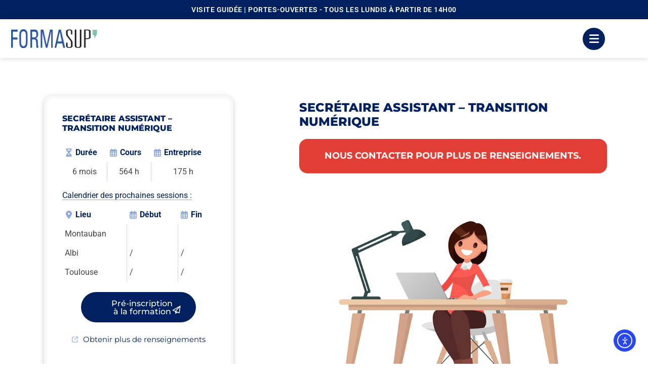

--- FILE ---
content_type: text/html; charset=UTF-8
request_url: https://formasup.org/formation/secretaire-assistant-transition-numerique/
body_size: 30916
content:
<!DOCTYPE html>
<html dir="ltr" lang="fr-FR" prefix="og: https://ogp.me/ns#">
<head>
	<meta charset="UTF-8">
	<meta name="viewport" content="width=device-width, initial-scale=1.0, viewport-fit=cover" />		<script>(function(html){html.className = html.className.replace(/\bno-js\b/,'js')})(document.documentElement);</script>
<title>Formation de secrétaire assistant - transition numérique</title>

		<!-- All in One SEO 4.9.1.1 - aioseo.com -->
	<meta name="description" content="Formation secrétaire assistant - numérique à Montauban, continue ou en alternance. Titre pro niveau Bac. Formation gratuite conventionnée Région Occitanie" />
	<meta name="robots" content="max-image-preview:large" />
	<meta name="author" content="La Team Formasup&#039;"/>
	<meta name="keywords" content="formation secrétaire,formation secrétaire montauban,formation alternance secrétariat,formation secrétariat montauban,formation gratuite secrétariat montauban,formation secrétaire assistant montauban,formation assistant secrétaire,formation assistant transition numérique,formation secrétaire assistant transition numérique montauban" />
	<link rel="canonical" href="https://formasup.org/formation/secretaire-assistant-transition-numerique/" />
	<meta name="generator" content="All in One SEO (AIOSEO) 4.9.1.1" />
		<meta property="og:locale" content="fr_FR" />
		<meta property="og:site_name" content="Centre de formation &amp; apprentissage à Montauban, Albi et Toulouse | Accompagnateur de réussite" />
		<meta property="og:type" content="website" />
		<meta property="og:title" content="Formation de secrétaire assistant - transition numérique" />
		<meta property="og:description" content="Formation secrétaire assistant - numérique à Montauban, continue ou en alternance. Titre pro niveau Bac. Formation gratuite conventionnée Région Occitanie" />
		<meta property="og:url" content="https://formasup.org/formation/secretaire-assistant-transition-numerique/" />
		<meta property="og:image" content="https://formasup.org/wp-content/uploads/2022/10/sad.png" />
		<meta property="og:image:secure_url" content="https://formasup.org/wp-content/uploads/2022/10/sad.png" />
		<meta property="og:image:width" content="800" />
		<meta property="og:image:height" content="600" />
		<meta name="twitter:card" content="summary" />
		<meta name="twitter:title" content="Formation de secrétaire assistant - transition numérique" />
		<meta name="twitter:description" content="Formation secrétaire assistant - numérique à Montauban, continue ou en alternance. Titre pro niveau Bac. Formation gratuite conventionnée Région Occitanie" />
		<meta name="twitter:image" content="https://formasup.org/wp-content/uploads/2022/02/IMG_6964.jpg" />
		<script type="application/ld+json" class="aioseo-schema">
			{"@context":"https:\/\/schema.org","@graph":[{"@type":"BreadcrumbList","@id":"https:\/\/formasup.org\/formation\/secretaire-assistant-transition-numerique\/#breadcrumblist","itemListElement":[{"@type":"ListItem","@id":"https:\/\/formasup.org#listItem","position":1,"name":"Accueil","item":"https:\/\/formasup.org","nextItem":{"@type":"ListItem","@id":"https:\/\/formasup.org\/toutes-les-formations\/#listItem","name":"Formations"}},{"@type":"ListItem","@id":"https:\/\/formasup.org\/toutes-les-formations\/#listItem","position":2,"name":"Formations","item":"https:\/\/formasup.org\/toutes-les-formations\/","nextItem":{"@type":"ListItem","@id":"https:\/\/formasup.org\/category\/formation\/#listItem","name":"Formation"},"previousItem":{"@type":"ListItem","@id":"https:\/\/formasup.org#listItem","name":"Accueil"}},{"@type":"ListItem","@id":"https:\/\/formasup.org\/category\/formation\/#listItem","position":3,"name":"Formation","item":"https:\/\/formasup.org\/category\/formation\/","nextItem":{"@type":"ListItem","@id":"https:\/\/formasup.org\/category\/formation\/comptabilite-secretariat\/#listItem","name":"Comptabilit\u00e9 &amp; Secr\u00e9tariat"},"previousItem":{"@type":"ListItem","@id":"https:\/\/formasup.org\/toutes-les-formations\/#listItem","name":"Formations"}},{"@type":"ListItem","@id":"https:\/\/formasup.org\/category\/formation\/comptabilite-secretariat\/#listItem","position":4,"name":"Comptabilit\u00e9 &amp; Secr\u00e9tariat","item":"https:\/\/formasup.org\/category\/formation\/comptabilite-secretariat\/","nextItem":{"@type":"ListItem","@id":"https:\/\/formasup.org\/formation\/secretaire-assistant-transition-numerique\/#listItem","name":"SECR\u00c9TAIRE ASSISTANT &#8211; TRANSITION NUM\u00c9RIQUE"},"previousItem":{"@type":"ListItem","@id":"https:\/\/formasup.org\/category\/formation\/#listItem","name":"Formation"}},{"@type":"ListItem","@id":"https:\/\/formasup.org\/formation\/secretaire-assistant-transition-numerique\/#listItem","position":5,"name":"SECR\u00c9TAIRE ASSISTANT &#8211; TRANSITION NUM\u00c9RIQUE","previousItem":{"@type":"ListItem","@id":"https:\/\/formasup.org\/category\/formation\/comptabilite-secretariat\/#listItem","name":"Comptabilit\u00e9 &amp; Secr\u00e9tariat"}}]},{"@type":"Organization","@id":"https:\/\/formasup.org\/#organization","name":"Formasup' 82","description":"Accompagnateur de r\u00e9ussite","url":"https:\/\/formasup.org\/","telephone":"+33563201000","logo":{"@type":"ImageObject","url":"https:\/\/formasup.org\/wp-content\/uploads\/2022\/01\/01.-Formasup-HD-002.png","@id":"https:\/\/formasup.org\/formation\/secretaire-assistant-transition-numerique\/#organizationLogo","width":3000,"height":3726},"image":{"@id":"https:\/\/formasup.org\/formation\/secretaire-assistant-transition-numerique\/#organizationLogo"},"sameAs":["https:\/\/www.facebook.com\/formasupmontauban","https:\/\/www.instagram.com\/formasup_82\/?hl=fr","https:\/\/www.youtube.com\/channel\/UCVN-jpk3UHO9Tle2kuL_Lcg","https:\/\/www.linkedin.com\/company\/formasupmontauban\/mycompany\/"]},{"@type":"Person","@id":"https:\/\/formasup.org\/author\/jerome\/#author","url":"https:\/\/formasup.org\/author\/jerome\/","name":"La Team Formasup'"},{"@type":"WebPage","@id":"https:\/\/formasup.org\/formation\/secretaire-assistant-transition-numerique\/#webpage","url":"https:\/\/formasup.org\/formation\/secretaire-assistant-transition-numerique\/","name":"Formation de secr\u00e9taire assistant - transition num\u00e9rique","description":"Formation secr\u00e9taire assistant - num\u00e9rique \u00e0 Montauban, continue ou en alternance. Titre pro niveau Bac. Formation gratuite conventionn\u00e9e R\u00e9gion Occitanie","inLanguage":"fr-FR","isPartOf":{"@id":"https:\/\/formasup.org\/#website"},"breadcrumb":{"@id":"https:\/\/formasup.org\/formation\/secretaire-assistant-transition-numerique\/#breadcrumblist"},"author":{"@id":"https:\/\/formasup.org\/author\/jerome\/#author"},"creator":{"@id":"https:\/\/formasup.org\/author\/jerome\/#author"},"image":{"@type":"ImageObject","url":"https:\/\/formasup.org\/wp-content\/uploads\/2022\/10\/sad.png","@id":"https:\/\/formasup.org\/formation\/secretaire-assistant-transition-numerique\/#mainImage","width":800,"height":600},"primaryImageOfPage":{"@id":"https:\/\/formasup.org\/formation\/secretaire-assistant-transition-numerique\/#mainImage"},"datePublished":"2022-10-06T16:04:32+02:00","dateModified":"2024-05-06T11:56:30+02:00"},{"@type":"WebSite","@id":"https:\/\/formasup.org\/#website","url":"https:\/\/formasup.org\/","name":"Centre de formation et d\u2019apprentissage \u00e0 Montauban et Albi","description":"Accompagnateur de r\u00e9ussite","inLanguage":"fr-FR","publisher":{"@id":"https:\/\/formasup.org\/#organization"}}]}
		</script>
		<!-- All in One SEO -->

<link rel='dns-prefetch' href='//cdn.elementor.com' />
<link rel="alternate" type="application/rss+xml" title="Centre de formation &amp; apprentissage à Montauban, Albi et Toulouse &raquo; Flux" href="https://formasup.org/feed/" />
<link rel="alternate" type="application/rss+xml" title="Centre de formation &amp; apprentissage à Montauban, Albi et Toulouse &raquo; Flux des commentaires" href="https://formasup.org/comments/feed/" />
<link rel="alternate" title="oEmbed (JSON)" type="application/json+oembed" href="https://formasup.org/wp-json/oembed/1.0/embed?url=https%3A%2F%2Fformasup.org%2Fformation%2Fsecretaire-assistant-transition-numerique%2F" />
<link rel="alternate" title="oEmbed (XML)" type="text/xml+oembed" href="https://formasup.org/wp-json/oembed/1.0/embed?url=https%3A%2F%2Fformasup.org%2Fformation%2Fsecretaire-assistant-transition-numerique%2F&#038;format=xml" />
<style id='wp-img-auto-sizes-contain-inline-css'>
img:is([sizes=auto i],[sizes^="auto," i]){contain-intrinsic-size:3000px 1500px}
/*# sourceURL=wp-img-auto-sizes-contain-inline-css */
</style>
<style id='wp-emoji-styles-inline-css'>

	img.wp-smiley, img.emoji {
		display: inline !important;
		border: none !important;
		box-shadow: none !important;
		height: 1em !important;
		width: 1em !important;
		margin: 0 0.07em !important;
		vertical-align: -0.1em !important;
		background: none !important;
		padding: 0 !important;
	}
/*# sourceURL=wp-emoji-styles-inline-css */
</style>
<link rel='stylesheet' id='wp-block-library-css' href='https://formasup.org/wp-includes/css/dist/block-library/style.min.css?ver=8f74183a5cf6a95686de1303b7111c3e' media='all' />
<style id='wp-block-library-theme-inline-css'>
.wp-block-audio :where(figcaption){color:#555;font-size:13px;text-align:center}.is-dark-theme .wp-block-audio :where(figcaption){color:#ffffffa6}.wp-block-audio{margin:0 0 1em}.wp-block-code{border:1px solid #ccc;border-radius:4px;font-family:Menlo,Consolas,monaco,monospace;padding:.8em 1em}.wp-block-embed :where(figcaption){color:#555;font-size:13px;text-align:center}.is-dark-theme .wp-block-embed :where(figcaption){color:#ffffffa6}.wp-block-embed{margin:0 0 1em}.blocks-gallery-caption{color:#555;font-size:13px;text-align:center}.is-dark-theme .blocks-gallery-caption{color:#ffffffa6}:root :where(.wp-block-image figcaption){color:#555;font-size:13px;text-align:center}.is-dark-theme :root :where(.wp-block-image figcaption){color:#ffffffa6}.wp-block-image{margin:0 0 1em}.wp-block-pullquote{border-bottom:4px solid;border-top:4px solid;color:currentColor;margin-bottom:1.75em}.wp-block-pullquote :where(cite),.wp-block-pullquote :where(footer),.wp-block-pullquote__citation{color:currentColor;font-size:.8125em;font-style:normal;text-transform:uppercase}.wp-block-quote{border-left:.25em solid;margin:0 0 1.75em;padding-left:1em}.wp-block-quote cite,.wp-block-quote footer{color:currentColor;font-size:.8125em;font-style:normal;position:relative}.wp-block-quote:where(.has-text-align-right){border-left:none;border-right:.25em solid;padding-left:0;padding-right:1em}.wp-block-quote:where(.has-text-align-center){border:none;padding-left:0}.wp-block-quote.is-large,.wp-block-quote.is-style-large,.wp-block-quote:where(.is-style-plain){border:none}.wp-block-search .wp-block-search__label{font-weight:700}.wp-block-search__button{border:1px solid #ccc;padding:.375em .625em}:where(.wp-block-group.has-background){padding:1.25em 2.375em}.wp-block-separator.has-css-opacity{opacity:.4}.wp-block-separator{border:none;border-bottom:2px solid;margin-left:auto;margin-right:auto}.wp-block-separator.has-alpha-channel-opacity{opacity:1}.wp-block-separator:not(.is-style-wide):not(.is-style-dots){width:100px}.wp-block-separator.has-background:not(.is-style-dots){border-bottom:none;height:1px}.wp-block-separator.has-background:not(.is-style-wide):not(.is-style-dots){height:2px}.wp-block-table{margin:0 0 1em}.wp-block-table td,.wp-block-table th{word-break:normal}.wp-block-table :where(figcaption){color:#555;font-size:13px;text-align:center}.is-dark-theme .wp-block-table :where(figcaption){color:#ffffffa6}.wp-block-video :where(figcaption){color:#555;font-size:13px;text-align:center}.is-dark-theme .wp-block-video :where(figcaption){color:#ffffffa6}.wp-block-video{margin:0 0 1em}:root :where(.wp-block-template-part.has-background){margin-bottom:0;margin-top:0;padding:1.25em 2.375em}
/*# sourceURL=/wp-includes/css/dist/block-library/theme.min.css */
</style>
<link rel='stylesheet' id='aioseo/css/src/vue/standalone/blocks/table-of-contents/global.scss-css' href='https://formasup.org/wp-content/plugins/all-in-one-seo-pack/dist/Lite/assets/css/table-of-contents/global.e90f6d47.css?ver=4.9.1.1' media='all' />
<link rel='stylesheet' id='jet-engine-frontend-css' href='https://formasup.org/wp-content/plugins/jet-engine/assets/css/frontend.css?ver=3.8.1.1' media='all' />
<style id='global-styles-inline-css'>
:root{--wp--preset--aspect-ratio--square: 1;--wp--preset--aspect-ratio--4-3: 4/3;--wp--preset--aspect-ratio--3-4: 3/4;--wp--preset--aspect-ratio--3-2: 3/2;--wp--preset--aspect-ratio--2-3: 2/3;--wp--preset--aspect-ratio--16-9: 16/9;--wp--preset--aspect-ratio--9-16: 9/16;--wp--preset--color--black: #000000;--wp--preset--color--cyan-bluish-gray: #abb8c3;--wp--preset--color--white: #ffffff;--wp--preset--color--pale-pink: #f78da7;--wp--preset--color--vivid-red: #cf2e2e;--wp--preset--color--luminous-vivid-orange: #ff6900;--wp--preset--color--luminous-vivid-amber: #fcb900;--wp--preset--color--light-green-cyan: #7bdcb5;--wp--preset--color--vivid-green-cyan: #00d084;--wp--preset--color--pale-cyan-blue: #8ed1fc;--wp--preset--color--vivid-cyan-blue: #0693e3;--wp--preset--color--vivid-purple: #9b51e0;--wp--preset--color--primary: #101010;--wp--preset--color--secondary: #205aa5;--wp--preset--color--header-footer: #101010;--wp--preset--color--tertiary: #6C6C77;--wp--preset--color--lightgrey: #D9D9D9;--wp--preset--color--foreground: #000;--wp--preset--color--background: #f9fafd;--wp--preset--color--light-background: #ffffff;--wp--preset--gradient--vivid-cyan-blue-to-vivid-purple: linear-gradient(135deg,rgb(6,147,227) 0%,rgb(155,81,224) 100%);--wp--preset--gradient--light-green-cyan-to-vivid-green-cyan: linear-gradient(135deg,rgb(122,220,180) 0%,rgb(0,208,130) 100%);--wp--preset--gradient--luminous-vivid-amber-to-luminous-vivid-orange: linear-gradient(135deg,rgb(252,185,0) 0%,rgb(255,105,0) 100%);--wp--preset--gradient--luminous-vivid-orange-to-vivid-red: linear-gradient(135deg,rgb(255,105,0) 0%,rgb(207,46,46) 100%);--wp--preset--gradient--very-light-gray-to-cyan-bluish-gray: linear-gradient(135deg,rgb(238,238,238) 0%,rgb(169,184,195) 100%);--wp--preset--gradient--cool-to-warm-spectrum: linear-gradient(135deg,rgb(74,234,220) 0%,rgb(151,120,209) 20%,rgb(207,42,186) 40%,rgb(238,44,130) 60%,rgb(251,105,98) 80%,rgb(254,248,76) 100%);--wp--preset--gradient--blush-light-purple: linear-gradient(135deg,rgb(255,206,236) 0%,rgb(152,150,240) 100%);--wp--preset--gradient--blush-bordeaux: linear-gradient(135deg,rgb(254,205,165) 0%,rgb(254,45,45) 50%,rgb(107,0,62) 100%);--wp--preset--gradient--luminous-dusk: linear-gradient(135deg,rgb(255,203,112) 0%,rgb(199,81,192) 50%,rgb(65,88,208) 100%);--wp--preset--gradient--pale-ocean: linear-gradient(135deg,rgb(255,245,203) 0%,rgb(182,227,212) 50%,rgb(51,167,181) 100%);--wp--preset--gradient--electric-grass: linear-gradient(135deg,rgb(202,248,128) 0%,rgb(113,206,126) 100%);--wp--preset--gradient--midnight: linear-gradient(135deg,rgb(2,3,129) 0%,rgb(40,116,252) 100%);--wp--preset--gradient--black-primary: linear-gradient(180deg, var(--wp--preset--color--secondary) 0%, var(--wp--preset--color--secondary) 73%, var(--wp--preset--color--background) 73%, var(--wp--preset--color--background) 100%);--wp--preset--gradient--black-secondary: linear-gradient(135deg,rgba(0,0,0,1) 50%,var(--wp--preset--color--tertiary) 100%);--wp--preset--font-size--small: clamp(14px, 0.875rem + ((1vw - 3.2px) * 0.227), 16px);--wp--preset--font-size--medium: clamp(16px, 1rem + ((1vw - 3.2px) * 0.455), 20px);--wp--preset--font-size--large: clamp(22px, 1.375rem + ((1vw - 3.2px) * 1.591), 36px);--wp--preset--font-size--x-large: clamp(30px, 1.875rem + ((1vw - 3.2px) * 2.273), 50px);--wp--preset--font-size--x-small: clamp(14px, 0.875rem + ((1vw - 3.2px) * 1), 14px);--wp--preset--font-size--max-36: clamp(24px, 1.5rem + ((1vw - 3.2px) * 1.364), 36px);--wp--preset--font-size--max-48: clamp(26px, 1.625rem + ((1vw - 3.2px) * 2.5), 48px);--wp--preset--font-size--max-60: clamp(30px, 1.875rem + ((1vw - 3.2px) * 3.409), 60px);--wp--preset--font-size--max-72: clamp(38px, 2.375rem + ((1vw - 3.2px) * 3.864), 72px);--wp--preset--spacing--20: 0.44rem;--wp--preset--spacing--30: 0.67rem;--wp--preset--spacing--40: 1rem;--wp--preset--spacing--50: 1.5rem;--wp--preset--spacing--60: 2.25rem;--wp--preset--spacing--70: 3.38rem;--wp--preset--spacing--80: 5.06rem;--wp--preset--spacing--x-small: 20px;--wp--preset--spacing--small: 40px;--wp--preset--spacing--medium: 60px;--wp--preset--spacing--large: 80px;--wp--preset--spacing--x-large: 100px;--wp--preset--shadow--natural: 6px 6px 9px rgba(0, 0, 0, 0.2);--wp--preset--shadow--deep: 12px 12px 50px rgba(0, 0, 0, 0.4);--wp--preset--shadow--sharp: 6px 6px 0px rgba(0, 0, 0, 0.2);--wp--preset--shadow--outlined: 6px 6px 0px -3px rgb(255, 255, 255), 6px 6px rgb(0, 0, 0);--wp--preset--shadow--crisp: 6px 6px 0px rgb(0, 0, 0);--wp--custom--font-weight--black: 900;--wp--custom--font-weight--bold: 700;--wp--custom--font-weight--extra-bold: 800;--wp--custom--font-weight--light: 300;--wp--custom--font-weight--medium: 500;--wp--custom--font-weight--regular: 400;--wp--custom--font-weight--semi-bold: 600;--wp--custom--line-height--body: 1.75;--wp--custom--line-height--heading: 1.1;--wp--custom--line-height--medium: 1.5;--wp--custom--line-height--one: 1;--wp--custom--spacing--outer: 30px;}:root { --wp--style--global--content-size: 950px;--wp--style--global--wide-size: 1200px; }:where(body) { margin: 0; }.wp-site-blocks { padding-top: var(--wp--style--root--padding-top); padding-bottom: var(--wp--style--root--padding-bottom); }.has-global-padding { padding-right: var(--wp--style--root--padding-right); padding-left: var(--wp--style--root--padding-left); }.has-global-padding > .alignfull { margin-right: calc(var(--wp--style--root--padding-right) * -1); margin-left: calc(var(--wp--style--root--padding-left) * -1); }.has-global-padding :where(:not(.alignfull.is-layout-flow) > .has-global-padding:not(.wp-block-block, .alignfull)) { padding-right: 0; padding-left: 0; }.has-global-padding :where(:not(.alignfull.is-layout-flow) > .has-global-padding:not(.wp-block-block, .alignfull)) > .alignfull { margin-left: 0; margin-right: 0; }.wp-site-blocks > .alignleft { float: left; margin-right: 2em; }.wp-site-blocks > .alignright { float: right; margin-left: 2em; }.wp-site-blocks > .aligncenter { justify-content: center; margin-left: auto; margin-right: auto; }:where(.wp-site-blocks) > * { margin-block-start: 20px; margin-block-end: 0; }:where(.wp-site-blocks) > :first-child { margin-block-start: 0; }:where(.wp-site-blocks) > :last-child { margin-block-end: 0; }:root { --wp--style--block-gap: 20px; }:root :where(.is-layout-flow) > :first-child{margin-block-start: 0;}:root :where(.is-layout-flow) > :last-child{margin-block-end: 0;}:root :where(.is-layout-flow) > *{margin-block-start: 20px;margin-block-end: 0;}:root :where(.is-layout-constrained) > :first-child{margin-block-start: 0;}:root :where(.is-layout-constrained) > :last-child{margin-block-end: 0;}:root :where(.is-layout-constrained) > *{margin-block-start: 20px;margin-block-end: 0;}:root :where(.is-layout-flex){gap: 20px;}:root :where(.is-layout-grid){gap: 20px;}.is-layout-flow > .alignleft{float: left;margin-inline-start: 0;margin-inline-end: 2em;}.is-layout-flow > .alignright{float: right;margin-inline-start: 2em;margin-inline-end: 0;}.is-layout-flow > .aligncenter{margin-left: auto !important;margin-right: auto !important;}.is-layout-constrained > .alignleft{float: left;margin-inline-start: 0;margin-inline-end: 2em;}.is-layout-constrained > .alignright{float: right;margin-inline-start: 2em;margin-inline-end: 0;}.is-layout-constrained > .aligncenter{margin-left: auto !important;margin-right: auto !important;}.is-layout-constrained > :where(:not(.alignleft):not(.alignright):not(.alignfull)){max-width: var(--wp--style--global--content-size);margin-left: auto !important;margin-right: auto !important;}.is-layout-constrained > .alignwide{max-width: var(--wp--style--global--wide-size);}body .is-layout-flex{display: flex;}.is-layout-flex{flex-wrap: wrap;align-items: center;}.is-layout-flex > :is(*, div){margin: 0;}body .is-layout-grid{display: grid;}.is-layout-grid > :is(*, div){margin: 0;}body{font-size: var(--wp--preset--font-size--small);font-weight: var(--wp--custom--font-weight--regular);line-height: var(--wp--custom--line-height--body);--wp--style--root--padding-top: 0px;--wp--style--root--padding-right: 0px;--wp--style--root--padding-bottom: 0px;--wp--style--root--padding-left: 0px;}a:where(:not(.wp-element-button)){color: var(--wp--preset--color--primary);text-decoration: underline;}:root :where(.wp-element-button, .wp-block-button__link){background-color: #32373c;border-radius: 0;border-width: 0;color: #fff;font-family: inherit;font-size: inherit;font-style: inherit;font-weight: inherit;letter-spacing: inherit;line-height: inherit;padding-top: 10px;padding-right: 25px;padding-bottom: 10px;padding-left: 25px;text-decoration: none;text-transform: inherit;}.has-black-color{color: var(--wp--preset--color--black) !important;}.has-cyan-bluish-gray-color{color: var(--wp--preset--color--cyan-bluish-gray) !important;}.has-white-color{color: var(--wp--preset--color--white) !important;}.has-pale-pink-color{color: var(--wp--preset--color--pale-pink) !important;}.has-vivid-red-color{color: var(--wp--preset--color--vivid-red) !important;}.has-luminous-vivid-orange-color{color: var(--wp--preset--color--luminous-vivid-orange) !important;}.has-luminous-vivid-amber-color{color: var(--wp--preset--color--luminous-vivid-amber) !important;}.has-light-green-cyan-color{color: var(--wp--preset--color--light-green-cyan) !important;}.has-vivid-green-cyan-color{color: var(--wp--preset--color--vivid-green-cyan) !important;}.has-pale-cyan-blue-color{color: var(--wp--preset--color--pale-cyan-blue) !important;}.has-vivid-cyan-blue-color{color: var(--wp--preset--color--vivid-cyan-blue) !important;}.has-vivid-purple-color{color: var(--wp--preset--color--vivid-purple) !important;}.has-primary-color{color: var(--wp--preset--color--primary) !important;}.has-secondary-color{color: var(--wp--preset--color--secondary) !important;}.has-header-footer-color{color: var(--wp--preset--color--header-footer) !important;}.has-tertiary-color{color: var(--wp--preset--color--tertiary) !important;}.has-lightgrey-color{color: var(--wp--preset--color--lightgrey) !important;}.has-foreground-color{color: var(--wp--preset--color--foreground) !important;}.has-background-color{color: var(--wp--preset--color--background) !important;}.has-light-background-color{color: var(--wp--preset--color--light-background) !important;}.has-black-background-color{background-color: var(--wp--preset--color--black) !important;}.has-cyan-bluish-gray-background-color{background-color: var(--wp--preset--color--cyan-bluish-gray) !important;}.has-white-background-color{background-color: var(--wp--preset--color--white) !important;}.has-pale-pink-background-color{background-color: var(--wp--preset--color--pale-pink) !important;}.has-vivid-red-background-color{background-color: var(--wp--preset--color--vivid-red) !important;}.has-luminous-vivid-orange-background-color{background-color: var(--wp--preset--color--luminous-vivid-orange) !important;}.has-luminous-vivid-amber-background-color{background-color: var(--wp--preset--color--luminous-vivid-amber) !important;}.has-light-green-cyan-background-color{background-color: var(--wp--preset--color--light-green-cyan) !important;}.has-vivid-green-cyan-background-color{background-color: var(--wp--preset--color--vivid-green-cyan) !important;}.has-pale-cyan-blue-background-color{background-color: var(--wp--preset--color--pale-cyan-blue) !important;}.has-vivid-cyan-blue-background-color{background-color: var(--wp--preset--color--vivid-cyan-blue) !important;}.has-vivid-purple-background-color{background-color: var(--wp--preset--color--vivid-purple) !important;}.has-primary-background-color{background-color: var(--wp--preset--color--primary) !important;}.has-secondary-background-color{background-color: var(--wp--preset--color--secondary) !important;}.has-header-footer-background-color{background-color: var(--wp--preset--color--header-footer) !important;}.has-tertiary-background-color{background-color: var(--wp--preset--color--tertiary) !important;}.has-lightgrey-background-color{background-color: var(--wp--preset--color--lightgrey) !important;}.has-foreground-background-color{background-color: var(--wp--preset--color--foreground) !important;}.has-background-background-color{background-color: var(--wp--preset--color--background) !important;}.has-light-background-background-color{background-color: var(--wp--preset--color--light-background) !important;}.has-black-border-color{border-color: var(--wp--preset--color--black) !important;}.has-cyan-bluish-gray-border-color{border-color: var(--wp--preset--color--cyan-bluish-gray) !important;}.has-white-border-color{border-color: var(--wp--preset--color--white) !important;}.has-pale-pink-border-color{border-color: var(--wp--preset--color--pale-pink) !important;}.has-vivid-red-border-color{border-color: var(--wp--preset--color--vivid-red) !important;}.has-luminous-vivid-orange-border-color{border-color: var(--wp--preset--color--luminous-vivid-orange) !important;}.has-luminous-vivid-amber-border-color{border-color: var(--wp--preset--color--luminous-vivid-amber) !important;}.has-light-green-cyan-border-color{border-color: var(--wp--preset--color--light-green-cyan) !important;}.has-vivid-green-cyan-border-color{border-color: var(--wp--preset--color--vivid-green-cyan) !important;}.has-pale-cyan-blue-border-color{border-color: var(--wp--preset--color--pale-cyan-blue) !important;}.has-vivid-cyan-blue-border-color{border-color: var(--wp--preset--color--vivid-cyan-blue) !important;}.has-vivid-purple-border-color{border-color: var(--wp--preset--color--vivid-purple) !important;}.has-primary-border-color{border-color: var(--wp--preset--color--primary) !important;}.has-secondary-border-color{border-color: var(--wp--preset--color--secondary) !important;}.has-header-footer-border-color{border-color: var(--wp--preset--color--header-footer) !important;}.has-tertiary-border-color{border-color: var(--wp--preset--color--tertiary) !important;}.has-lightgrey-border-color{border-color: var(--wp--preset--color--lightgrey) !important;}.has-foreground-border-color{border-color: var(--wp--preset--color--foreground) !important;}.has-background-border-color{border-color: var(--wp--preset--color--background) !important;}.has-light-background-border-color{border-color: var(--wp--preset--color--light-background) !important;}.has-vivid-cyan-blue-to-vivid-purple-gradient-background{background: var(--wp--preset--gradient--vivid-cyan-blue-to-vivid-purple) !important;}.has-light-green-cyan-to-vivid-green-cyan-gradient-background{background: var(--wp--preset--gradient--light-green-cyan-to-vivid-green-cyan) !important;}.has-luminous-vivid-amber-to-luminous-vivid-orange-gradient-background{background: var(--wp--preset--gradient--luminous-vivid-amber-to-luminous-vivid-orange) !important;}.has-luminous-vivid-orange-to-vivid-red-gradient-background{background: var(--wp--preset--gradient--luminous-vivid-orange-to-vivid-red) !important;}.has-very-light-gray-to-cyan-bluish-gray-gradient-background{background: var(--wp--preset--gradient--very-light-gray-to-cyan-bluish-gray) !important;}.has-cool-to-warm-spectrum-gradient-background{background: var(--wp--preset--gradient--cool-to-warm-spectrum) !important;}.has-blush-light-purple-gradient-background{background: var(--wp--preset--gradient--blush-light-purple) !important;}.has-blush-bordeaux-gradient-background{background: var(--wp--preset--gradient--blush-bordeaux) !important;}.has-luminous-dusk-gradient-background{background: var(--wp--preset--gradient--luminous-dusk) !important;}.has-pale-ocean-gradient-background{background: var(--wp--preset--gradient--pale-ocean) !important;}.has-electric-grass-gradient-background{background: var(--wp--preset--gradient--electric-grass) !important;}.has-midnight-gradient-background{background: var(--wp--preset--gradient--midnight) !important;}.has-black-primary-gradient-background{background: var(--wp--preset--gradient--black-primary) !important;}.has-black-secondary-gradient-background{background: var(--wp--preset--gradient--black-secondary) !important;}.has-small-font-size{font-size: var(--wp--preset--font-size--small) !important;}.has-medium-font-size{font-size: var(--wp--preset--font-size--medium) !important;}.has-large-font-size{font-size: var(--wp--preset--font-size--large) !important;}.has-x-large-font-size{font-size: var(--wp--preset--font-size--x-large) !important;}.has-x-small-font-size{font-size: var(--wp--preset--font-size--x-small) !important;}.has-max-36-font-size{font-size: var(--wp--preset--font-size--max-36) !important;}.has-max-48-font-size{font-size: var(--wp--preset--font-size--max-48) !important;}.has-max-60-font-size{font-size: var(--wp--preset--font-size--max-60) !important;}.has-max-72-font-size{font-size: var(--wp--preset--font-size--max-72) !important;}
:root :where(.wp-block-button .wp-block-button__link){background-color: var(--wp--preset--color--primary);}
:root :where(.wp-block-columns){border-radius: 4px;border-width: 0;margin-bottom: 0px;}
:root :where(.wp-block-pullquote){font-size: clamp(0.984em, 0.984rem + ((1vw - 0.2em) * 0.938), 1.5em);line-height: 1.6;}
:root :where(.wp-block-buttons-is-layout-flow) > :first-child{margin-block-start: 0;}:root :where(.wp-block-buttons-is-layout-flow) > :last-child{margin-block-end: 0;}:root :where(.wp-block-buttons-is-layout-flow) > *{margin-block-start: 10px;margin-block-end: 0;}:root :where(.wp-block-buttons-is-layout-constrained) > :first-child{margin-block-start: 0;}:root :where(.wp-block-buttons-is-layout-constrained) > :last-child{margin-block-end: 0;}:root :where(.wp-block-buttons-is-layout-constrained) > *{margin-block-start: 10px;margin-block-end: 0;}:root :where(.wp-block-buttons-is-layout-flex){gap: 10px;}:root :where(.wp-block-buttons-is-layout-grid){gap: 10px;}
:root :where(.wp-block-column){border-radius: 4px;border-width: 0;margin-bottom: 0px;}
:root :where(.wp-block-cover){padding-top: 30px;padding-right: 30px;padding-bottom: 30px;padding-left: 30px;}
:root :where(.wp-block-group){padding: 0px;}
:root :where(.wp-block-spacer){margin-top: 0 !important;}
/*# sourceURL=global-styles-inline-css */
</style>
<link rel='stylesheet' id='ea11y-widget-fonts-css' href='https://formasup.org/wp-content/plugins/pojo-accessibility/assets/build/fonts.css?ver=3.9.1' media='all' />
<link rel='stylesheet' id='ea11y-skip-link-css' href='https://formasup.org/wp-content/plugins/pojo-accessibility/assets/build/skip-link.css?ver=3.9.1' media='all' />
<link rel='stylesheet' id='inspiro-google-fonts-css' href='https://formasup.org/wp-content/fonts/785ee7cbf8e16c0955619d0ee61b5b7a.css?ver=2.1.7' media='all' />
<link rel='stylesheet' id='inspiro-style-css' href='https://formasup.org/wp-content/themes/inspiro/assets/css/minified/style.min.css?ver=2.1.7' media='all' />
<style id='inspiro-style-inline-css'>
body, button, input, select, textarea {
font-family: 'Roboto', sans-serif;
font-weight: 400;
}
@media screen and (min-width: 782px) {
body, button, input, select, textarea {
font-size: 16px;
line-height: 1.8;
} }
body:not(.wp-custom-logo) a.custom-logo-text {
font-family: 'Roboto', sans-serif;
font-weight: 900;
text-transform: uppercase;
}
@media screen and (min-width: 782px) {
body:not(.wp-custom-logo) a.custom-logo-text {
font-size: 23px;
line-height: 1.8;
} }
h1, h2, h3, h4, h5, h6, .home.blog .entry-title, .page .entry-title, .page-title, #comments>h3, #respond>h3, .wp-block-button a, .entry-footer {
font-family: 'Roboto', sans-serif;
font-weight: 400;
line-height: 1.4;
}
.home.blog .entry-title, .single .entry-title, .single .entry-cover-image .entry-header .entry-title {
font-size: 24px;
font-weight: 600;
line-height: 1.4;
}
@media screen and (min-width: 641px) and (max-width: 1024px) {
.home.blog .entry-title, .single .entry-title, .single .entry-cover-image .entry-header .entry-title {
font-size: 32px;
} }
@media screen and (min-width: 1025px) {
.home.blog .entry-title, .single .entry-title, .single .entry-cover-image .entry-header .entry-title {
font-size: 45px;
} }
.page .entry-title, .page-title, .page .entry-cover-image .entry-header .entry-title {
font-size: 24px;
font-weight: 600;
line-height: 1.4;
text-align: left;
}
@media screen and (min-width: 641px) and (max-width: 1024px) {
.page .entry-title, .page-title, .page .entry-cover-image .entry-header .entry-title {
font-size: 32px;
} }
@media screen and (min-width: 1025px) {
.page .entry-title, .page-title, .page .entry-cover-image .entry-header .entry-title {
font-size: 45px;
} }
.entry-content h1, .widget-area h1, h1:not(.entry-title):not(.page-title):not(.site-title) {
font-size: 24px;
font-weight: 600;
line-height: 1.4;
}
@media screen and (min-width: 641px) and (max-width: 1024px) {
.entry-content h1, .widget-area h1, h1:not(.entry-title):not(.page-title):not(.site-title) {
font-size: 32px;
} }
@media screen and (min-width: 1025px) {
.entry-content h1, .widget-area h1, h1:not(.entry-title):not(.page-title):not(.site-title) {
font-size: 45px;
} }
.entry-content h2, .page-content h2, .comment-content h2 {
font-size: 30px;
font-weight: 600;
line-height: 1.4;
}
.entry-content h3, .page-content h3, .comment-content h3 {
font-size: 24px;
font-weight: 600;
line-height: 1.4;
}
.entry-content h4, .page-content h4, .comment-content h4 {
font-size: 16px;
font-weight: 600;
line-height: 1.4;
}
.entry-content h5, .page-content h5, .comment-content h5 {
font-size: 14px;
font-weight: 600;
line-height: 1.4;
}
.entry-content h6, .page-content h6, .comment-content h6 {
font-size: 13px;
font-weight: 600;
line-height: 1.4;
}
.site-title {
font-family: 'Roboto', sans-serif;
font-weight: 400;
line-height: 1.25;
}
@media screen and (min-width: 782px) {
.site-title {
font-size: 80px;
} }
.site-description {
font-family: 'Roboto', sans-serif;
font-weight: 400;
line-height: 1.8;
}
@media screen and (min-width: 782px) {
.site-description {
font-size: 20px;
} }
.custom-header-button {
font-family: 'Roboto', sans-serif;
font-weight: 400;
line-height: 1.8;
}
@media screen and (min-width: 782px) {
.custom-header-button {
font-size: 16px;
} }
.navbar-nav a {
font-family: 'Roboto', sans-serif;
font-weight: 400;
line-height: 1.8;
}
@media screen and (min-width: 782px) {
.navbar-nav a {
font-size: 16px;
} }
@media screen and (max-width: 64em) {
.navbar-nav li a {
font-family: 'Roboto', sans-serif;
font-size: 16px;
font-weight: 400;
text-transform: uppercase;
line-height: 1.8;
} }


		:root {
			--container-width: 1200px;
			--container-width-narrow: 950px;
			--container-padding: 30px;
		}
		
		/* Dynamic responsive padding media queries */
		@media (max-width: 1260px) {
			.wrap,
			.inner-wrap,
			.page .entry-content,
			.page:not(.inspiro-front-page) .entry-footer,
			.single .entry-wrapper,
			.single.has-sidebar.page-layout-sidebar-right .entry-header .inner-wrap,
			.wp-block-group > .wp-block-group__inner-container {
				padding-left: 30px;
				padding-right: 30px;
			}
		}
		
		@media (max-width: 1010px) {
			.single .entry-header .inner-wrap,
			.single .entry-content,
			.single .entry-footer,
			#comments {
				padding-left: 30px;
				padding-right: 30px;
			}
		}
		
/*# sourceURL=inspiro-style-inline-css */
</style>
<link rel='stylesheet' id='elementor-frontend-css' href='https://formasup.org/wp-content/plugins/elementor/assets/css/frontend.min.css?ver=3.33.5' media='all' />
<link rel='stylesheet' id='widget-image-css' href='https://formasup.org/wp-content/plugins/elementor/assets/css/widget-image.min.css?ver=3.33.5' media='all' />
<link rel='stylesheet' id='e-animation-fadeInDown-css' href='https://formasup.org/wp-content/plugins/elementor/assets/lib/animations/styles/fadeInDown.min.css?ver=3.33.5' media='all' />
<link rel='stylesheet' id='e-animation-fadeIn-css' href='https://formasup.org/wp-content/plugins/elementor/assets/lib/animations/styles/fadeIn.min.css?ver=3.33.5' media='all' />
<link rel='stylesheet' id='e-popup-css' href='https://formasup.org/wp-content/plugins/elementor-pro/assets/css/conditionals/popup.min.css?ver=3.33.2' media='all' />
<link rel='stylesheet' id='widget-heading-css' href='https://formasup.org/wp-content/plugins/elementor/assets/css/widget-heading.min.css?ver=3.33.5' media='all' />
<link rel='stylesheet' id='e-sticky-css' href='https://formasup.org/wp-content/plugins/elementor-pro/assets/css/modules/sticky.min.css?ver=3.33.2' media='all' />
<link rel='stylesheet' id='widget-spacer-css' href='https://formasup.org/wp-content/plugins/elementor/assets/css/widget-spacer.min.css?ver=3.33.5' media='all' />
<link rel='stylesheet' id='widget-divider-css' href='https://formasup.org/wp-content/plugins/elementor/assets/css/widget-divider.min.css?ver=3.33.5' media='all' />
<link rel='stylesheet' id='e-animation-float-css' href='https://formasup.org/wp-content/plugins/elementor/assets/lib/animations/styles/e-animation-float.min.css?ver=3.33.5' media='all' />
<link rel='stylesheet' id='widget-nav-menu-css' href='https://formasup.org/wp-content/plugins/elementor-pro/assets/css/widget-nav-menu.min.css?ver=3.33.2' media='all' />
<link rel='stylesheet' id='widget-icon-list-css' href='https://formasup.org/wp-content/plugins/elementor/assets/css/widget-icon-list.min.css?ver=3.33.5' media='all' />
<link rel='stylesheet' id='jet-elements-css' href='https://formasup.org/wp-content/plugins/jet-elements/assets/css/jet-elements.css?ver=2.7.12.2' media='all' />
<link rel='stylesheet' id='jet-table-css' href='https://formasup.org/wp-content/plugins/jet-elements/assets/css/addons/jet-table.css?ver=2.7.12.2' media='all' />
<link rel='stylesheet' id='e-animation-fadeInUp-css' href='https://formasup.org/wp-content/plugins/elementor/assets/lib/animations/styles/fadeInUp.min.css?ver=3.33.5' media='all' />
<link rel='stylesheet' id='e-motion-fx-css' href='https://formasup.org/wp-content/plugins/elementor-pro/assets/css/modules/motion-fx.min.css?ver=3.33.2' media='all' />
<link rel='stylesheet' id='swiper-css' href='https://formasup.org/wp-content/plugins/elementor/assets/lib/swiper/v8/css/swiper.min.css?ver=8.4.5' media='all' />
<link rel='stylesheet' id='e-swiper-css' href='https://formasup.org/wp-content/plugins/elementor/assets/css/conditionals/e-swiper.min.css?ver=3.33.5' media='all' />
<link rel='stylesheet' id='widget-video-css' href='https://formasup.org/wp-content/plugins/elementor/assets/css/widget-video.min.css?ver=3.33.5' media='all' />
<link rel='stylesheet' id='widget-counter-css' href='https://formasup.org/wp-content/plugins/elementor/assets/css/widget-counter.min.css?ver=3.33.5' media='all' />
<link rel='stylesheet' id='widget-media-carousel-css' href='https://formasup.org/wp-content/plugins/elementor-pro/assets/css/widget-media-carousel.min.css?ver=3.33.2' media='all' />
<link rel='stylesheet' id='widget-carousel-module-base-css' href='https://formasup.org/wp-content/plugins/elementor-pro/assets/css/widget-carousel-module-base.min.css?ver=3.33.2' media='all' />
<link rel='stylesheet' id='elementor-icons-css' href='https://formasup.org/wp-content/plugins/elementor/assets/lib/eicons/css/elementor-icons.min.css?ver=5.44.0' media='all' />
<link rel='stylesheet' id='elementor-post-7-css' href='https://formasup.org/wp-content/uploads/elementor/css/post-7.css?ver=1767929174' media='all' />
<link rel='stylesheet' id='elementor-post-6814-css' href='https://formasup.org/wp-content/uploads/elementor/css/post-6814.css?ver=1767929174' media='all' />
<link rel='stylesheet' id='elementor-post-4319-css' href='https://formasup.org/wp-content/uploads/elementor/css/post-4319.css?ver=1767929174' media='all' />
<link rel='stylesheet' id='elementor-post-4224-css' href='https://formasup.org/wp-content/uploads/elementor/css/post-4224.css?ver=1767929174' media='all' />
<link rel='stylesheet' id='elementor-post-4272-css' href='https://formasup.org/wp-content/uploads/elementor/css/post-4272.css?ver=1767930455' media='all' />
<link rel='stylesheet' id='elementor-gf-local-roboto-css' href='https://formasup.org/wp-content/uploads/elementor/google-fonts/css/roboto.css?ver=1744013322' media='all' />
<link rel='stylesheet' id='elementor-gf-local-robotoslab-css' href='https://formasup.org/wp-content/uploads/elementor/google-fonts/css/robotoslab.css?ver=1744013325' media='all' />
<link rel='stylesheet' id='elementor-gf-local-rajdhani-css' href='https://formasup.org/wp-content/uploads/elementor/google-fonts/css/rajdhani.css?ver=1744013325' media='all' />
<link rel='stylesheet' id='elementor-gf-local-montserrat-css' href='https://formasup.org/wp-content/uploads/elementor/google-fonts/css/montserrat.css?ver=1744013330' media='all' />
<link rel='stylesheet' id='elementor-icons-shared-0-css' href='https://formasup.org/wp-content/plugins/elementor/assets/lib/font-awesome/css/fontawesome.min.css?ver=5.15.3' media='all' />
<link rel='stylesheet' id='elementor-icons-fa-solid-css' href='https://formasup.org/wp-content/plugins/elementor/assets/lib/font-awesome/css/solid.min.css?ver=5.15.3' media='all' />
<link rel='stylesheet' id='elementor-icons-fa-brands-css' href='https://formasup.org/wp-content/plugins/elementor/assets/lib/font-awesome/css/brands.min.css?ver=5.15.3' media='all' />
<link rel='stylesheet' id='elementor-icons-fa-regular-css' href='https://formasup.org/wp-content/plugins/elementor/assets/lib/font-awesome/css/regular.min.css?ver=5.15.3' media='all' />
<script src="https://formasup.org/wp-includes/js/jquery/jquery.min.js?ver=3.7.1" id="jquery-core-js"></script>
<script src="https://formasup.org/wp-includes/js/jquery/jquery-migrate.min.js?ver=3.4.1" id="jquery-migrate-js"></script>
<link rel="https://api.w.org/" href="https://formasup.org/wp-json/" /><link rel="alternate" title="JSON" type="application/json" href="https://formasup.org/wp-json/wp/v2/formation/4474" /><link rel="EditURI" type="application/rsd+xml" title="RSD" href="https://formasup.org/xmlrpc.php?rsd" />
<!-- start Simple Custom CSS and JS -->
<!-- Google Tag Manager -->
<script>(function(w,d,s,l,i){w[l]=w[l]||[];w[l].push({'gtm.start':
new Date().getTime(),event:'gtm.js'});var f=d.getElementsByTagName(s)[0],
j=d.createElement(s),dl=l!='dataLayer'?'&l='+l:'';j.async=true;j.src=
'https://www.googletagmanager.com/gtm.js?id='+i+dl;f.parentNode.insertBefore(j,f);
})(window,document,'script','dataLayer','GTM-T2GF92C');</script>
<!-- End Google Tag Manager -->


<!-- Google tag (gtag.js) -->
<script async src="https://www.googletagmanager.com/gtag/js?id=UA-117243037-1"></script>
<script>
  window.dataLayer = window.dataLayer || [];
  function gtag(){dataLayer.push(arguments);}
  gtag('js', new Date());

  gtag('config', 'UA-117243037-1');
</script>
<!-- end Simple Custom CSS and JS -->
<!-- start Simple Custom CSS and JS -->
<link rel="stylesheet" href="https://cdnjs.cloudflare.com/ajax/libs/font-awesome/6.2.0/css/all.min.css" integrity="sha512-xh6O/CkQoPOWDdYTDqeRdPCVd1SpvCA9XXcUnZS2FmJNp1coAFzvtCN9BmamE+4aHK8yyUHUSCcJHgXloTyT2A==" crossorigin="anonymous" referrerpolicy="no-referrer" /><!-- end Simple Custom CSS and JS -->
<meta name="ti-site-data" content="[base64]" />			<style type="text/css" id="custom-theme-colors" data-hex="#205aa5" data-palette="default" data-scheme="custom">
				
/**
 * Inspiro Lite: Custom Color Scheme
 */

:root {
    --inspiro-primary-color: #205aa5;
    --inspiro-secondary-color: #205aa5;
    --inspiro-tertiary-color: #205aa5;
    --inspiro-accent-color: #205aa5;
}

body {
    --wp--preset--color--secondary: #205aa5;
}
			</style>
			<meta name="generator" content="Elementor 3.33.5; features: additional_custom_breakpoints; settings: css_print_method-external, google_font-enabled, font_display-auto">
			<style>
				.e-con.e-parent:nth-of-type(n+4):not(.e-lazyloaded):not(.e-no-lazyload),
				.e-con.e-parent:nth-of-type(n+4):not(.e-lazyloaded):not(.e-no-lazyload) * {
					background-image: none !important;
				}
				@media screen and (max-height: 1024px) {
					.e-con.e-parent:nth-of-type(n+3):not(.e-lazyloaded):not(.e-no-lazyload),
					.e-con.e-parent:nth-of-type(n+3):not(.e-lazyloaded):not(.e-no-lazyload) * {
						background-image: none !important;
					}
				}
				@media screen and (max-height: 640px) {
					.e-con.e-parent:nth-of-type(n+2):not(.e-lazyloaded):not(.e-no-lazyload),
					.e-con.e-parent:nth-of-type(n+2):not(.e-lazyloaded):not(.e-no-lazyload) * {
						background-image: none !important;
					}
				}
			</style>
					<style id="inspiro-custom-header-styles">
						.site-title a,
			.colors-dark .site-title a,
			.site-title a,
			body.has-header-image .site-title a,
			body.has-header-video .site-title a,
			body.has-header-image.colors-dark .site-title a,
			body.has-header-video.colors-dark .site-title a,
			body.has-header-image .site-title a,
			body.has-header-video .site-title a,
			.site-description,
			.colors-dark .site-description,
			.site-description,
			body.has-header-image .site-description,
			body.has-header-video .site-description,
			body.has-header-image.colors-dark .site-description,
			body.has-header-video.colors-dark .site-description,
			body.has-header-image .site-description,
			body.has-header-video .site-description {
				color: #ffffff;
			}

			
						.custom-header-button {
				color: #ffffff;
				border-color: #ffffff;
			}

			
						.custom-header-button:hover {
				color: #ffffff;
			}

			
						.custom-header-button:hover {
				background-color: #bdd12a !important;
				border-color: #bdd12a !important;
			}

			
			
			
						.headroom--not-top .navbar,
			.has-header-image.home.blog .headroom--not-top .navbar,
			.has-header-image.inspiro-front-page .headroom--not-top .navbar,
			.has-header-video.home.blog .headroom--not-top .navbar,
			.has-header-video.inspiro-front-page .headroom--not-top .navbar {
				background-color: rgba(0,0,0,0.9);
			}

			
			
            
            
			
			
						a.custom-logo-text:hover {
				color: #ffffff;
			}

			
			

			/* hero section */
						#scroll-to-content:before {
				border-color: #fff;
			}

			
						.has-header-image .custom-header-media:before {
				background-image: linear-gradient(to bottom,
				rgba(0, 0, 0, 0.3) 0%,
				rgba(0, 0, 0, 0.5) 100%);

				/*background-image: linear-gradient(to bottom, rgba(0, 0, 0, .7) 0%, rgba(0, 0, 0, 0.5) 100%)*/
			}


			

			/* content */
			
			
			

			/* sidebar */
			
			
			
			

			/* footer */
			
			
			

			/* general */
			
			
			
			
			
			
			
			
			
			
					</style>
		<link rel="icon" href="https://formasup.org/wp-content/uploads/2022/10/cropped-Formasup-Logo-versions-1-32x32.png" sizes="32x32" />
<link rel="icon" href="https://formasup.org/wp-content/uploads/2022/10/cropped-Formasup-Logo-versions-1-192x192.png" sizes="192x192" />
<link rel="apple-touch-icon" href="https://formasup.org/wp-content/uploads/2022/10/cropped-Formasup-Logo-versions-1-180x180.png" />
<meta name="msapplication-TileImage" content="https://formasup.org/wp-content/uploads/2022/10/cropped-Formasup-Logo-versions-1-270x270.png" />
		<style id="wp-custom-css">
			.elementor-nav-menu--dropdown .elementor-item.elementor-item-active {
    background-color: #fff!important;
    color: #002060!important;
}
a.elementor-sub-item {
	font-weight: 400!important;
}

ul.elementor-price-table__features-list li::marker {
    display: none!important;
	color: transparent!important;
}		</style>
		</head>
<body data-rsssl=1 class="wp-singular formation-template-default single single-formation postid-4474 wp-custom-logo wp-embed-responsive wp-theme-inspiro ally-default group-blog page-layout-full-width post-display-content-excerpt colors-custom elementor-default elementor-template-full-width elementor-kit-7 elementor-page-4272">
<!-- start Simple Custom CSS and JS -->
<!-- Google Tag Manager (noscript) -->
<noscript><iframe src="https://www.googletagmanager.com/ns.html?id=GTM-T2GF92C"
height="0" width="0" style="display:none;visibility:hidden"></iframe></noscript>
<!-- End Google Tag Manager (noscript) --><!-- end Simple Custom CSS and JS -->
		<script>
			const onSkipLinkClick = () => {
				const htmlElement = document.querySelector('html');

				htmlElement.style['scroll-behavior'] = 'smooth';

				setTimeout( () => htmlElement.style['scroll-behavior'] = null, 1000 );
			}
			document.addEventListener("DOMContentLoaded", () => {
				if (!document.querySelector('#content')) {
					document.querySelector('.ea11y-skip-to-content-link').remove();
				}
			});
		</script>
		<nav aria-label="Skip to content navigation">
			<a class="ea11y-skip-to-content-link"
				href="#content"
				tabindex="1"
				onclick="onSkipLinkClick()"
			>
				Aller au contenu principal
				<svg width="24" height="24" viewBox="0 0 24 24" fill="none" role="presentation">
					<path d="M18 6V12C18 12.7956 17.6839 13.5587 17.1213 14.1213C16.5587 14.6839 15.7956 15 15 15H5M5 15L9 11M5 15L9 19"
								stroke="black"
								stroke-width="1.5"
								stroke-linecap="round"
								stroke-linejoin="round"
					/>
				</svg>
			</a>
			<div class="ea11y-skip-to-content-backdrop"></div>
		</nav>

		
<aside id="side-nav" class="side-nav" tabindex="-1">
	<div class="side-nav__scrollable-container">
		<div class="side-nav__wrap">
			<div class="side-nav__close-button">
				<button type="button" class="navbar-toggle">
					<span class="screen-reader-text">Afficher/masquer la navigation</span>
					<span class="icon-bar"></span>
					<span class="icon-bar"></span>
					<span class="icon-bar"></span>
				</button>
			</div>
								</div>
	</div>
</aside>
<div class="side-nav-overlay"></div>

		<header data-elementor-type="header" data-elementor-id="4319" class="elementor elementor-4319 elementor-location-header" data-elementor-post-type="elementor_library">
					<section class="elementor-section elementor-top-section elementor-element elementor-element-211c8b6 elementor-section-boxed elementor-section-height-default elementor-section-height-default" data-id="211c8b6" data-element_type="section" data-settings="{&quot;jet_parallax_layout_list&quot;:[],&quot;background_background&quot;:&quot;classic&quot;}">
						<div class="elementor-container elementor-column-gap-default">
					<div class="elementor-column elementor-col-100 elementor-top-column elementor-element elementor-element-06eb320" data-id="06eb320" data-element_type="column">
			<div class="elementor-widget-wrap elementor-element-populated">
						<div class="elementor-element elementor-element-445e299 elementor-widget elementor-widget-heading" data-id="445e299" data-element_type="widget" data-widget_type="heading.default">
				<div class="elementor-widget-container">
					<span class="elementor-heading-title elementor-size-default">VISITE GUIDÉE | PORTES-OUVERTES  - TOUS LES LUNDIS À PARTIR DE 14H00</span>				</div>
				</div>
					</div>
		</div>
					</div>
		</section>
				<section class="elementor-section elementor-top-section elementor-element elementor-element-05b2248 elementor-section-full_width elementor-section-content-middle elementor-section-height-default elementor-section-height-default" data-id="05b2248" data-element_type="section" data-settings="{&quot;jet_parallax_layout_list&quot;:[],&quot;background_background&quot;:&quot;classic&quot;,&quot;sticky&quot;:&quot;top&quot;,&quot;sticky_on&quot;:[&quot;desktop&quot;,&quot;tablet&quot;,&quot;mobile&quot;],&quot;sticky_offset&quot;:0,&quot;sticky_effects_offset&quot;:0,&quot;sticky_anchor_link_offset&quot;:0}">
						<div class="elementor-container elementor-column-gap-default">
					<div class="elementor-column elementor-col-16 elementor-top-column elementor-element elementor-element-08a187d" data-id="08a187d" data-element_type="column">
			<div class="elementor-widget-wrap elementor-element-populated">
						<div class="elementor-element elementor-element-bf87e16 elementor-widget elementor-widget-image" data-id="bf87e16" data-element_type="widget" data-widget_type="image.default">
				<div class="elementor-widget-container">
																<a href="https://formasup.org">
							<img fetchpriority="high" width="950" height="208" src="https://formasup.org/wp-content/uploads/2023/11/Logo-Formasup-G-1024x224.png" class="attachment-large size-large wp-image-7786" alt="" srcset="https://formasup.org/wp-content/uploads/2023/11/Logo-Formasup-G-1024x224.png 1024w, https://formasup.org/wp-content/uploads/2023/11/Logo-Formasup-G-300x65.png 300w, https://formasup.org/wp-content/uploads/2023/11/Logo-Formasup-G.png 1388w" sizes="100vw" />								</a>
															</div>
				</div>
					</div>
		</div>
				<div class="elementor-column elementor-col-66 elementor-top-column elementor-element elementor-element-436c8be" data-id="436c8be" data-element_type="column">
			<div class="elementor-widget-wrap elementor-element-populated">
						<div class="elementor-element elementor-element-06d70df elementor-widget elementor-widget-html" data-id="06d70df" data-element_type="widget" data-widget_type="html.default">
				<div class="elementor-widget-container">
					<!-- Google Tag Manager (noscript) -->
<noscript><iframe src="https://www.googletagmanager.com/ns.html?id=GTM-T2GF92C"
height="0" width="0" style="display:none;visibility:hidden"></iframe></noscript>
<!-- End Google Tag Manager (noscript) -->				</div>
				</div>
					</div>
		</div>
				<div class="elementor-column elementor-col-16 elementor-top-column elementor-element elementor-element-10d25aa" data-id="10d25aa" data-element_type="column">
			<div class="elementor-widget-wrap elementor-element-populated">
						<div class="elementor-element elementor-element-2df8a67 elementor-view-framed elementor-shape-circle elementor-widget elementor-widget-icon" data-id="2df8a67" data-element_type="widget" data-widget_type="icon.default">
				<div class="elementor-widget-container">
							<div class="elementor-icon-wrapper">
			<a class="elementor-icon" href="#elementor-action%3Aaction%3Dpopup%3Aopen%26settings%3DeyJpZCI6IjQ2NjciLCJ0b2dnbGUiOmZhbHNlfQ%3D%3D">
			<i aria-hidden="true" class="fas fa-bars"></i>			</a>
		</div>
						</div>
				</div>
					</div>
		</div>
					</div>
		</section>
				</header>
				<div data-elementor-type="single-post" data-elementor-id="4272" class="elementor elementor-4272 elementor-location-single post-4474 formation type-formation status-publish has-post-thumbnail hentry category-comptabilite-secretariat category-formation" data-elementor-post-type="elementor_library">
					<section class="elementor-section elementor-top-section elementor-element elementor-element-00611ea elementor-section-boxed elementor-section-height-default elementor-section-height-default" data-id="00611ea" data-element_type="section" data-settings="{&quot;jet_parallax_layout_list&quot;:[]}">
						<div class="elementor-container elementor-column-gap-default">
					<div class="elementor-column elementor-col-33 elementor-top-column elementor-element elementor-element-c6e01f3" data-id="c6e01f3" data-element_type="column">
			<div class="elementor-widget-wrap elementor-element-populated">
						<section class="elementor-section elementor-inner-section elementor-element elementor-element-3e7ea97 animated-fast elementor-section-boxed elementor-section-height-default elementor-section-height-default elementor-invisible" data-id="3e7ea97" data-element_type="section" data-settings="{&quot;background_background&quot;:&quot;classic&quot;,&quot;sticky&quot;:&quot;top&quot;,&quot;sticky_offset&quot;:120,&quot;sticky_parent&quot;:&quot;yes&quot;,&quot;motion_fx_motion_fx_scrolling&quot;:&quot;yes&quot;,&quot;motion_fx_opacity_effect&quot;:&quot;yes&quot;,&quot;motion_fx_opacity_direction&quot;:&quot;out-in-out&quot;,&quot;motion_fx_opacity_range&quot;:{&quot;unit&quot;:&quot;%&quot;,&quot;size&quot;:&quot;&quot;,&quot;sizes&quot;:{&quot;start&quot;:5,&quot;end&quot;:95}},&quot;sticky_on&quot;:[&quot;desktop&quot;],&quot;animation&quot;:&quot;fadeInUp&quot;,&quot;jet_parallax_layout_list&quot;:[],&quot;motion_fx_opacity_level&quot;:{&quot;unit&quot;:&quot;px&quot;,&quot;size&quot;:10,&quot;sizes&quot;:[]},&quot;motion_fx_devices&quot;:[&quot;desktop&quot;,&quot;tablet&quot;,&quot;mobile&quot;],&quot;sticky_effects_offset&quot;:0,&quot;sticky_anchor_link_offset&quot;:0}">
						<div class="elementor-container elementor-column-gap-default">
					<div class="elementor-column elementor-col-100 elementor-inner-column elementor-element elementor-element-6ba4ab7" data-id="6ba4ab7" data-element_type="column">
			<div class="elementor-widget-wrap elementor-element-populated">
						<div class="elementor-element elementor-element-82a55b7 elementor-widget elementor-widget-heading" data-id="82a55b7" data-element_type="widget" data-widget_type="heading.default">
				<div class="elementor-widget-container">
					<h2 class="elementor-heading-title elementor-size-default">SECRÉTAIRE ASSISTANT &#8211; TRANSITION NUMÉRIQUE</h2>				</div>
				</div>
				<div class="elementor-element elementor-element-56171d5 elementor-widget elementor-widget-jet-table" data-id="56171d5" data-element_type="widget" data-widget_type="jet-table.default">
				<div class="elementor-widget-container">
					<div class="elementor-jet-table jet-elements">
		<div class="jet-table-wrapper jet-table-responsive-mobile">
			<table class="jet-table jet-table--fa5-compat">
				<thead class="jet-table__head"><tr class="jet-table__head-row"><th class="jet-table__cell elementor-repeater-item-c64e453 jet-table__head-cell" scope="col"><div class="jet-table__cell-inner"><div class="jet-table__cell-content"><span class="jet-elements-icon jet-table__cell-icon jet-table__cell-icon--before"><i aria-hidden="true" class="fas fa-hourglass-half"></i></span><div class="jet-table__cell-text">Durée</div></div></div></th><th class="jet-table__cell elementor-repeater-item-0eafedb jet-table__head-cell" scope="col"><div class="jet-table__cell-inner"><div class="jet-table__cell-content"><span class="jet-elements-icon jet-table__cell-icon jet-table__cell-icon--before"><i aria-hidden="true" class="far fa-calendar-alt"></i></span><div class="jet-table__cell-text">Cours</div></div></div></th><th class="jet-table__cell elementor-repeater-item-9120d9f jet-table__head-cell" scope="col"><div class="jet-table__cell-inner"><div class="jet-table__cell-content"><span class="jet-elements-icon jet-table__cell-icon jet-table__cell-icon--before"><i aria-hidden="true" class="far fa-calendar-alt"></i></span><div class="jet-table__cell-text">Entreprise</div></div></div></th></tr></thead>
								<tbody class="jet-table__body"><tr class="jet-table__body-row elementor-repeater-item-9c9968c"><td class="jet-table__cell elementor-repeater-item-d7ca40e jet-table__body-cell"><div class="jet-table__cell-inner"><div class="jet-table__cell-content"><div class="jet-table__cell-text">6 mois</div></div></div></td><td class="jet-table__cell elementor-repeater-item-3ed882e jet-table__body-cell"><div class="jet-table__cell-inner"><div class="jet-table__cell-content"><div class="jet-table__cell-text">564 h</div></div></div></td><td class="jet-table__cell elementor-repeater-item-4a1093b jet-table__body-cell"><div class="jet-table__cell-inner"><div class="jet-table__cell-content"><div class="jet-table__cell-text">175 h</div></div></div></td></tr></tbody>
			</table>
		</div>

		</div>				</div>
				</div>
				<div class="elementor-element elementor-element-aae603f elementor-widget__width-auto elementor-widget elementor-widget-heading" data-id="aae603f" data-element_type="widget" data-widget_type="heading.default">
				<div class="elementor-widget-container">
					<h2 class="elementor-heading-title elementor-size-default">Calendrier des prochaines sessions :</h2>				</div>
				</div>
				<div class="elementor-element elementor-element-1ad9090 elementor-widget elementor-widget-jet-table" data-id="1ad9090" data-element_type="widget" data-widget_type="jet-table.default">
				<div class="elementor-widget-container">
					<div class="elementor-jet-table jet-elements">
		<div class="jet-table-wrapper jet-table-responsive-mobile">
			<table class="jet-table jet-table--fa5-compat">
				<thead class="jet-table__head"><tr class="jet-table__head-row"><th class="jet-table__cell elementor-repeater-item-c64e453 jet-table__head-cell" scope="col"><div class="jet-table__cell-inner"><div class="jet-table__cell-content"><span class="jet-elements-icon jet-table__cell-icon jet-table__cell-icon--before"><i aria-hidden="true" class="fas fa-map-marker-alt"></i></span><div class="jet-table__cell-text">Lieu</div></div></div></th><th class="jet-table__cell elementor-repeater-item-0eafedb jet-table__head-cell" scope="col"><div class="jet-table__cell-inner"><div class="jet-table__cell-content"><span class="jet-elements-icon jet-table__cell-icon jet-table__cell-icon--before"><i aria-hidden="true" class="far fa-calendar-alt"></i></span><div class="jet-table__cell-text">Début</div></div></div></th><th class="jet-table__cell elementor-repeater-item-9120d9f jet-table__head-cell" scope="col"><div class="jet-table__cell-inner"><div class="jet-table__cell-content"><span class="jet-elements-icon jet-table__cell-icon jet-table__cell-icon--before"><i aria-hidden="true" class="far fa-calendar-alt"></i></span><div class="jet-table__cell-text">Fin</div></div></div></th></tr></thead>
								<tbody class="jet-table__body"><tr class="jet-table__body-row elementor-repeater-item-9c9968c"><td class="jet-table__cell elementor-repeater-item-d7ca40e jet-table__body-cell"><div class="jet-table__cell-inner"><div class="jet-table__cell-content"><div class="jet-table__cell-text">Montauban</div></div></div></td><td class="jet-table__cell elementor-repeater-item-3ed882e jet-table__body-cell"><div class="jet-table__cell-inner"><div class="jet-table__cell-content"></div></div></td><td class="jet-table__cell elementor-repeater-item-4a1093b jet-table__body-cell"><div class="jet-table__cell-inner"><div class="jet-table__cell-content"></div></div></td></tr><tr class="jet-table__body-row elementor-repeater-item-e590379"><td class="jet-table__cell elementor-repeater-item-97114ef jet-table__body-cell"><div class="jet-table__cell-inner"><div class="jet-table__cell-content"><div class="jet-table__cell-text">Albi</div></div></div></td><td class="jet-table__cell elementor-repeater-item-2efa5b9 jet-table__body-cell"><div class="jet-table__cell-inner"><div class="jet-table__cell-content"><div class="jet-table__cell-text"> /</div></div></div></td><td class="jet-table__cell elementor-repeater-item-f25d856 jet-table__body-cell"><div class="jet-table__cell-inner"><div class="jet-table__cell-content"><div class="jet-table__cell-text"> /</div></div></div></td></tr><tr class="jet-table__body-row elementor-repeater-item-479953b"><td class="jet-table__cell elementor-repeater-item-37824cb jet-table__body-cell"><div class="jet-table__cell-inner"><div class="jet-table__cell-content"><div class="jet-table__cell-text">Toulouse</div></div></div></td><td class="jet-table__cell elementor-repeater-item-2ef4889 jet-table__body-cell"><div class="jet-table__cell-inner"><div class="jet-table__cell-content"><div class="jet-table__cell-text"> /</div></div></div></td><td class="jet-table__cell elementor-repeater-item-e648c4c jet-table__body-cell"><div class="jet-table__cell-inner"><div class="jet-table__cell-content"><div class="jet-table__cell-text"> /</div></div></div></td></tr></tbody>
			</table>
		</div>

		</div>				</div>
				</div>
				<section class="elementor-section elementor-inner-section elementor-element elementor-element-d45a276 elementor-section-boxed elementor-section-height-default elementor-section-height-default" data-id="d45a276" data-element_type="section" data-settings="{&quot;background_background&quot;:&quot;classic&quot;,&quot;jet_parallax_layout_list&quot;:[]}">
						<div class="elementor-container elementor-column-gap-default">
					<div class="elementor-column elementor-col-100 elementor-inner-column elementor-element elementor-element-0a1d522" data-id="0a1d522" data-element_type="column">
			<div class="elementor-widget-wrap elementor-element-populated">
						<div class="elementor-element elementor-element-9cd865e elementor-align-center animated-fast elementor-invisible elementor-widget elementor-widget-button" data-id="9cd865e" data-element_type="widget" data-settings="{&quot;_animation&quot;:&quot;fadeInUp&quot;}" data-widget_type="button.default">
				<div class="elementor-widget-container">
									<div class="elementor-button-wrapper">
					<a class="elementor-button elementor-button-link elementor-size-xl elementor-animation-float" href="#elementor-action%3Aaction%3Dpopup%3Aopen%26settings%3DeyJpZCI6IjU5ODEiLCJ0b2dnbGUiOmZhbHNlfQ%3D%3D">
						<span class="elementor-button-content-wrapper">
						<span class="elementor-button-icon">
				<i aria-hidden="true" class="far fa-paper-plane"></i>			</span>
									<span class="elementor-button-text">Pré-inscription </br>à la formation</span>
					</span>
					</a>
				</div>
								</div>
				</div>
				<div class="elementor-element elementor-element-a77ee19 elementor-align-center elementor-icon-list--layout-traditional elementor-list-item-link-full_width elementor-widget elementor-widget-icon-list" data-id="a77ee19" data-element_type="widget" data-widget_type="icon-list.default">
				<div class="elementor-widget-container">
							<ul class="elementor-icon-list-items">
							<li class="elementor-icon-list-item">
											<a href="#elementor-action%3Aaction%3Dpopup%3Aopen%26settings%3DeyJpZCI6IjQ0NTkiLCJ0b2dnbGUiOmZhbHNlfQ%3D%3D">

												<span class="elementor-icon-list-icon">
							<i aria-hidden="true" class="fas fa-external-link-alt"></i>						</span>
										<span class="elementor-icon-list-text">Obtenir plus de renseignements</span>
											</a>
									</li>
						</ul>
						</div>
				</div>
					</div>
		</div>
					</div>
		</section>
					</div>
		</div>
					</div>
		</section>
					</div>
		</div>
				<div class="elementor-column elementor-col-66 elementor-top-column elementor-element elementor-element-d115d19 elementor-invisible" data-id="d115d19" data-element_type="column" data-settings="{&quot;animation&quot;:&quot;fadeIn&quot;}">
			<div class="elementor-widget-wrap elementor-element-populated">
						<div class="elementor-element elementor-element-e67ad52 elementor-invisible elementor-widget elementor-widget-heading" data-id="e67ad52" data-element_type="widget" data-settings="{&quot;_animation&quot;:&quot;fadeInDown&quot;}" data-widget_type="heading.default">
				<div class="elementor-widget-container">
					<h1 class="elementor-heading-title elementor-size-default">SECRÉTAIRE ASSISTANT &#8211; TRANSITION NUMÉRIQUE</h1>				</div>
				</div>
				<div class="elementor-element elementor-element-fcebfc4 elementor-invisible elementor-widget elementor-widget-heading" data-id="fcebfc4" data-element_type="widget" data-settings="{&quot;_animation&quot;:&quot;fadeIn&quot;,&quot;_animation_delay&quot;:200}" data-widget_type="heading.default">
				<div class="elementor-widget-container">
					<span class="elementor-heading-title elementor-size-default">NOUS CONTACTER POUR PLUS DE RENSEIGNEMENTS.</span>				</div>
				</div>
				<div class="elementor-element elementor-element-bcb44f4 elementor-invisible elementor-widget elementor-widget-theme-post-featured-image elementor-widget-image" data-id="bcb44f4" data-element_type="widget" data-settings="{&quot;_animation&quot;:&quot;fadeIn&quot;}" data-widget_type="theme-post-featured-image.default">
				<div class="elementor-widget-container">
															<img width="800" height="600" src="https://formasup.org/wp-content/uploads/2022/10/sad.png" class="attachment-large size-large wp-image-5257" alt="" srcset="https://formasup.org/wp-content/uploads/2022/10/sad.png 800w, https://formasup.org/wp-content/uploads/2022/10/sad-300x225.png 300w, https://formasup.org/wp-content/uploads/2022/10/sad-768x576.png 768w" sizes="100vw" />															</div>
				</div>
				<section class="elementor-section elementor-inner-section elementor-element elementor-element-ae521ea elementor-section-content-middle elementor-section-boxed elementor-section-height-default elementor-section-height-default" data-id="ae521ea" data-element_type="section" data-settings="{&quot;jet_parallax_layout_list&quot;:[]}">
						<div class="elementor-container elementor-column-gap-default">
					<div class="elementor-column elementor-col-50 elementor-inner-column elementor-element elementor-element-dbd80ac" data-id="dbd80ac" data-element_type="column">
			<div class="elementor-widget-wrap elementor-element-populated">
							</div>
		</div>
				<div class="elementor-column elementor-col-50 elementor-inner-column elementor-element elementor-element-a9fce5e" data-id="a9fce5e" data-element_type="column">
			<div class="elementor-widget-wrap elementor-element-populated">
						<div class="elementor-element elementor-element-672d83c elementor-widget elementor-widget-jet-listing-dynamic-field" data-id="672d83c" data-element_type="widget" data-widget_type="jet-listing-dynamic-field.default">
				<div class="elementor-widget-container">
					<div class="jet-listing jet-listing-dynamic-field display-inline"><div class="jet-listing-dynamic-field__inline-wrap"><div class="jet-listing-dynamic-field__content" ><strong>Formation éligible au CPF</strong></br>
N° CPF : <strong>239765</strong></div></div></div>				</div>
				</div>
				<div class="elementor-element elementor-element-a4c6847 elementor-widget elementor-widget-jet-listing-dynamic-field" data-id="a4c6847" data-element_type="widget" data-widget_type="jet-listing-dynamic-field.default">
				<div class="elementor-widget-container">
					<div class="jet-listing jet-listing-dynamic-field display-inline"><div class="jet-listing-dynamic-field__inline-wrap"><div class="jet-listing-dynamic-field__content" >N° TITRE : <strong>TP-00374</strong></div></div></div>				</div>
				</div>
				<div class="elementor-element elementor-element-026db17 elementor-widget elementor-widget-jet-listing-dynamic-field" data-id="026db17" data-element_type="widget" data-widget_type="jet-listing-dynamic-field.default">
				<div class="elementor-widget-container">
					<div class="jet-listing jet-listing-dynamic-field display-inline"><div class="jet-listing-dynamic-field__inline-wrap"><div class="jet-listing-dynamic-field__content" >N° RNCP : <strong>193</strong></div></div></div>				</div>
				</div>
				<div class="elementor-element elementor-element-3e6f4f5 elementor-widget elementor-widget-heading" data-id="3e6f4f5" data-element_type="widget" data-widget_type="heading.default">
				<div class="elementor-widget-container">
					<span class="elementor-heading-title elementor-size-default">Titre RNCP du Ministère du Travail</span>				</div>
				</div>
				<div class="elementor-element elementor-element-aecd9b8 elementor-align-right elementor-widget elementor-widget-button" data-id="aecd9b8" data-element_type="widget" data-widget_type="button.default">
				<div class="elementor-widget-container">
									<div class="elementor-button-wrapper">
					<a class="elementor-button elementor-button-link elementor-size-sm" href="https://www.francecompetences.fr/recherche/rncp/36804/" target="_blank">
						<span class="elementor-button-content-wrapper">
						<span class="elementor-button-icon">
				<i aria-hidden="true" class="fas fa-external-link-alt"></i>			</span>
									<span class="elementor-button-text">Fiche formation </br>France Compétences</span>
					</span>
					</a>
				</div>
								</div>
				</div>
					</div>
		</div>
					</div>
		</section>
				<div class="elementor-element elementor-element-bc6b7ca elementor-widget elementor-widget-heading" data-id="bc6b7ca" data-element_type="widget" data-settings="{&quot;motion_fx_opacity_effect&quot;:&quot;yes&quot;,&quot;motion_fx_opacity_direction&quot;:&quot;out-in-out&quot;,&quot;motion_fx_opacity_range&quot;:{&quot;unit&quot;:&quot;%&quot;,&quot;size&quot;:&quot;&quot;,&quot;sizes&quot;:{&quot;start&quot;:10,&quot;end&quot;:90}},&quot;motion_fx_motion_fx_scrolling&quot;:&quot;yes&quot;,&quot;motion_fx_opacity_level&quot;:{&quot;unit&quot;:&quot;px&quot;,&quot;size&quot;:10,&quot;sizes&quot;:[]},&quot;motion_fx_devices&quot;:[&quot;desktop&quot;,&quot;tablet&quot;,&quot;mobile&quot;]}" data-widget_type="heading.default">
				<div class="elementor-widget-container">
					<h2 class="elementor-heading-title elementor-size-default">Modalités</h2>				</div>
				</div>
				<div class="elementor-element elementor-element-08f6c75 elementor-widget-divider--view-line elementor-widget elementor-widget-divider" data-id="08f6c75" data-element_type="widget" data-widget_type="divider.default">
				<div class="elementor-widget-container">
							<div class="elementor-divider">
			<span class="elementor-divider-separator">
						</span>
		</div>
						</div>
				</div>
				<div class="elementor-element elementor-element-44f6f81 elementor-widget elementor-widget-text-editor" data-id="44f6f81" data-element_type="widget" data-widget_type="text-editor.default">
				<div class="elementor-widget-container">
									Formation continue ou en Alternance ( au choix ) organisée majoritairement en présentiel.								</div>
				</div>
				<div class="elementor-element elementor-element-ac616ca elementor-widget elementor-widget-heading" data-id="ac616ca" data-element_type="widget" data-settings="{&quot;motion_fx_opacity_effect&quot;:&quot;yes&quot;,&quot;motion_fx_opacity_direction&quot;:&quot;out-in-out&quot;,&quot;motion_fx_opacity_range&quot;:{&quot;unit&quot;:&quot;%&quot;,&quot;size&quot;:&quot;&quot;,&quot;sizes&quot;:{&quot;start&quot;:10,&quot;end&quot;:90}},&quot;motion_fx_motion_fx_scrolling&quot;:&quot;yes&quot;,&quot;motion_fx_opacity_level&quot;:{&quot;unit&quot;:&quot;px&quot;,&quot;size&quot;:10,&quot;sizes&quot;:[]},&quot;motion_fx_devices&quot;:[&quot;desktop&quot;,&quot;tablet&quot;,&quot;mobile&quot;]}" data-widget_type="heading.default">
				<div class="elementor-widget-container">
					<h2 class="elementor-heading-title elementor-size-default">Prérequis</h2>				</div>
				</div>
				<div class="elementor-element elementor-element-a547e9e elementor-widget-divider--view-line elementor-widget elementor-widget-divider" data-id="a547e9e" data-element_type="widget" data-widget_type="divider.default">
				<div class="elementor-widget-container">
							<div class="elementor-divider">
			<span class="elementor-divider-separator">
						</span>
		</div>
						</div>
				</div>
				<div class="elementor-element elementor-element-06049fe elementor-widget elementor-widget-text-editor" data-id="06049fe" data-element_type="widget" data-widget_type="text-editor.default">
				<div class="elementor-widget-container">
									<p class="p1">Personne disposant des savoirs de base, d’une bonne maîtrise de la communication orale et écrite. Très bonne présentation et attirance pour le numérique.</p>
								</div>
				</div>
				<div class="elementor-element elementor-element-72fdb52 elementor-widget elementor-widget-heading" data-id="72fdb52" data-element_type="widget" data-settings="{&quot;motion_fx_motion_fx_scrolling&quot;:&quot;yes&quot;,&quot;motion_fx_opacity_effect&quot;:&quot;yes&quot;,&quot;motion_fx_opacity_direction&quot;:&quot;out-in-out&quot;,&quot;motion_fx_opacity_range&quot;:{&quot;unit&quot;:&quot;%&quot;,&quot;size&quot;:&quot;&quot;,&quot;sizes&quot;:{&quot;start&quot;:10,&quot;end&quot;:90}},&quot;motion_fx_opacity_level&quot;:{&quot;unit&quot;:&quot;px&quot;,&quot;size&quot;:10,&quot;sizes&quot;:[]},&quot;motion_fx_devices&quot;:[&quot;desktop&quot;,&quot;tablet&quot;,&quot;mobile&quot;]}" data-widget_type="heading.default">
				<div class="elementor-widget-container">
					<h2 class="elementor-heading-title elementor-size-default">Objectifs</h2>				</div>
				</div>
				<div class="elementor-element elementor-element-a83ae20 elementor-widget-divider--view-line elementor-widget elementor-widget-divider" data-id="a83ae20" data-element_type="widget" data-widget_type="divider.default">
				<div class="elementor-widget-container">
							<div class="elementor-divider">
			<span class="elementor-divider-separator">
						</span>
		</div>
						</div>
				</div>
				<div class="elementor-element elementor-element-686579f elementor-widget elementor-widget-text-editor" data-id="686579f" data-element_type="widget" data-widget_type="text-editor.default">
				<div class="elementor-widget-container">
									<p class="p1">Cette action de développement des compétences a pour objectif de préparer le titre professionnel du Ministère du travail : Secrétaire Assistant(e) Digital (BAC inscrit au RNCP).</p>
								</div>
				</div>
				<div class="elementor-element elementor-element-03ad39b elementor-widget elementor-widget-heading" data-id="03ad39b" data-element_type="widget" data-settings="{&quot;motion_fx_motion_fx_scrolling&quot;:&quot;yes&quot;,&quot;motion_fx_opacity_effect&quot;:&quot;yes&quot;,&quot;motion_fx_opacity_direction&quot;:&quot;out-in-out&quot;,&quot;motion_fx_opacity_range&quot;:{&quot;unit&quot;:&quot;%&quot;,&quot;size&quot;:&quot;&quot;,&quot;sizes&quot;:{&quot;start&quot;:10,&quot;end&quot;:90}},&quot;motion_fx_opacity_level&quot;:{&quot;unit&quot;:&quot;px&quot;,&quot;size&quot;:10,&quot;sizes&quot;:[]},&quot;motion_fx_devices&quot;:[&quot;desktop&quot;,&quot;tablet&quot;,&quot;mobile&quot;]}" data-widget_type="heading.default">
				<div class="elementor-widget-container">
					<h2 class="elementor-heading-title elementor-size-default">Programme</h2>				</div>
				</div>
				<div class="elementor-element elementor-element-4100f77 elementor-widget-divider--view-line elementor-widget elementor-widget-divider" data-id="4100f77" data-element_type="widget" data-widget_type="divider.default">
				<div class="elementor-widget-container">
							<div class="elementor-divider">
			<span class="elementor-divider-separator">
						</span>
		</div>
						</div>
				</div>
				<div class="elementor-element elementor-element-c5b4754 elementor-widget elementor-widget-text-editor" data-id="c5b4754" data-element_type="widget" data-widget_type="text-editor.default">
				<div class="elementor-widget-container">
									<p class="p1">CCP – Être capable d’introduire à la révolution digitale : Le Web, l’internet, le Cloud, le BIG DATA, la nouvelle organisation de l’entreprise, rôle et compétences de l’assistante digitale.</p>
<p class="p1">CCP – Être capable d’assister une équipe dans la communication des informations e l’organisation des activités : Être capable de produire des documents professionnels courants, être capable de communiquer des informations par écrit, être capable d’assurer la traçabilité et la conservation des informations, être capable d’accueillir un visiteur et transmettre des informations oralement, être capable de planifier et organiser les activités de l’équipe.</p>
<p class="p1">CCP – Être capable de traiter les opérations administratives liées à la gestion commerciale et aux ressources<br />
humaines : Être capable d’assurer l’administration des achats et des ventes, être capable de répondre aux demandes d’information des clients et traiter les réclamations courantes, être capable d’assurer le suivi administratif courant du personnel, être capable d’élaborer et actualiser des tableaux de suivi de l’activité commerciale.</p>
<p>&nbsp;</p>
<p class="p1"><strong> Validation certifié Niveau 4</strong></p>
<p>&nbsp;</p>
<p class="p1">Réf : Titre code TP00374</p>
								</div>
				</div>
				<div class="elementor-element elementor-element-a801418 elementor-widget elementor-widget-heading" data-id="a801418" data-element_type="widget" data-settings="{&quot;motion_fx_motion_fx_scrolling&quot;:&quot;yes&quot;,&quot;motion_fx_opacity_effect&quot;:&quot;yes&quot;,&quot;motion_fx_opacity_direction&quot;:&quot;out-in-out&quot;,&quot;motion_fx_opacity_range&quot;:{&quot;unit&quot;:&quot;%&quot;,&quot;size&quot;:&quot;&quot;,&quot;sizes&quot;:{&quot;start&quot;:10,&quot;end&quot;:90}},&quot;motion_fx_opacity_level&quot;:{&quot;unit&quot;:&quot;px&quot;,&quot;size&quot;:10,&quot;sizes&quot;:[]},&quot;motion_fx_devices&quot;:[&quot;desktop&quot;,&quot;tablet&quot;,&quot;mobile&quot;]}" data-widget_type="heading.default">
				<div class="elementor-widget-container">
					<h2 class="elementor-heading-title elementor-size-default">Débouchés professionnels</h2>				</div>
				</div>
				<div class="elementor-element elementor-element-43bd80f elementor-widget-divider--view-line elementor-widget elementor-widget-divider" data-id="43bd80f" data-element_type="widget" data-widget_type="divider.default">
				<div class="elementor-widget-container">
							<div class="elementor-divider">
			<span class="elementor-divider-separator">
						</span>
		</div>
						</div>
				</div>
				<div class="elementor-element elementor-element-7195a00 elementor-widget elementor-widget-text-editor" data-id="7195a00" data-element_type="widget" data-widget_type="text-editor.default">
				<div class="elementor-widget-container">
									<p class="p1"><em>Métiers visés :</em></p>
<p class="p1">Secrétaire Assistant(e), Secrétaire Polyvante(e), Assistant(e) de Gestion.</p>
<p>&nbsp;</p>
<p class="p1"><em>Suite de parcours : </em></p>
<p>Gestionnaire de paie</p>
<p>Assistant(e) Ressources Humaines</p>
								</div>
				</div>
				<div class="elementor-element elementor-element-53b85ea elementor-widget elementor-widget-heading" data-id="53b85ea" data-element_type="widget" data-settings="{&quot;motion_fx_motion_fx_scrolling&quot;:&quot;yes&quot;,&quot;motion_fx_opacity_effect&quot;:&quot;yes&quot;,&quot;motion_fx_opacity_direction&quot;:&quot;out-in-out&quot;,&quot;motion_fx_opacity_range&quot;:{&quot;unit&quot;:&quot;%&quot;,&quot;size&quot;:&quot;&quot;,&quot;sizes&quot;:{&quot;start&quot;:10,&quot;end&quot;:90}},&quot;motion_fx_opacity_level&quot;:{&quot;unit&quot;:&quot;px&quot;,&quot;size&quot;:10,&quot;sizes&quot;:[]},&quot;motion_fx_devices&quot;:[&quot;desktop&quot;,&quot;tablet&quot;,&quot;mobile&quot;]}" data-widget_type="heading.default">
				<div class="elementor-widget-container">
					<h2 class="elementor-heading-title elementor-size-default">Moyens pédagogiques</h2>				</div>
				</div>
				<div class="elementor-element elementor-element-68cf376 elementor-widget-divider--view-line elementor-widget elementor-widget-divider" data-id="68cf376" data-element_type="widget" data-widget_type="divider.default">
				<div class="elementor-widget-container">
							<div class="elementor-divider">
			<span class="elementor-divider-separator">
						</span>
		</div>
						</div>
				</div>
				<div class="elementor-element elementor-element-15724e6 elementor-widget elementor-widget-text-editor" data-id="15724e6" data-element_type="widget" data-widget_type="text-editor.default">
				<div class="elementor-widget-container">
									<p>Les stagiaires disposent de salles de cours collectifs, d’un local repas, d’un accès à la bibliothèque, d’un parking gratuit, d’un laboratoire informatique avec les logiciels de communication standards. Les ordinateurs sont connectés à un support de fibre optique, d’un accès au cloud de Formasup pour les supports de cours et le suivi des formations (Classroom et Slack). Le candidat dispose des logiciels de bureau standard de la gamme Office, des logiciels de gestion commerciale, facturation, paie, comptabilité et Immos de la gamme SAGE/CIEL.</p>
<p>La formation est collective, modulaire elle a lieu sous forme de sessions groupées. La formation alterne des cours collectifs, des périodes d’individualisation, des travaux pratiques seul ou en groupe. Il n’y a pas d’autoformation sur cette action.</p>
<p>Les cours ont lieu du lundi au vendredi de 08h30 à 17h30.</p>
								</div>
				</div>
				<div class="elementor-element elementor-element-49f0637 elementor-widget elementor-widget-heading" data-id="49f0637" data-element_type="widget" data-settings="{&quot;motion_fx_motion_fx_scrolling&quot;:&quot;yes&quot;,&quot;motion_fx_opacity_effect&quot;:&quot;yes&quot;,&quot;motion_fx_opacity_direction&quot;:&quot;out-in-out&quot;,&quot;motion_fx_opacity_range&quot;:{&quot;unit&quot;:&quot;%&quot;,&quot;size&quot;:&quot;&quot;,&quot;sizes&quot;:{&quot;start&quot;:10,&quot;end&quot;:90}},&quot;motion_fx_opacity_level&quot;:{&quot;unit&quot;:&quot;px&quot;,&quot;size&quot;:10,&quot;sizes&quot;:[]},&quot;motion_fx_devices&quot;:[&quot;desktop&quot;,&quot;tablet&quot;,&quot;mobile&quot;]}" data-widget_type="heading.default">
				<div class="elementor-widget-container">
					<h2 class="elementor-heading-title elementor-size-default">Équipe pédagogique</h2>				</div>
				</div>
				<div class="elementor-element elementor-element-cbc77f1 elementor-widget-divider--view-line elementor-widget elementor-widget-divider" data-id="cbc77f1" data-element_type="widget" data-widget_type="divider.default">
				<div class="elementor-widget-container">
							<div class="elementor-divider">
			<span class="elementor-divider-separator">
						</span>
		</div>
						</div>
				</div>
				<div class="elementor-element elementor-element-0d8f337 elementor-widget elementor-widget-text-editor" data-id="0d8f337" data-element_type="widget" data-widget_type="text-editor.default">
				<div class="elementor-widget-container">
									<p>Les formateurs sont tous expérimentés et diplômés dans leur domaine d’enseignement. DEA de droit- Chef d’entreprise</p>
<p class="p1">Responsable de l’action, Référent Mobilité internationale, qualité, sécurité et inclusion : Mr Antoine SOUBIRAC – <a href="mailto:administratif@formasup.com">administratif@formasup.com</a></p>
<p class="p1">Référent Pédagogique, Handicap et égalité Femmes-Hommes : Mr Laurent RASCALOU – <a href="mailto:laurent.rascalou@formasup.com">laurent.rascalou@formasup.com</a></p>
<p class="p1">Responsable administrative : Mme Stéphanie NOUGAYREDE – <a href="https://www.formasup.org/webdesigner-integrateur-graphiste/administratif@formasup.org">administratif@formasup.com</a></p>
<p class="p1">Tél : 05.63.20.10.00</p>
								</div>
				</div>
				<div class="elementor-element elementor-element-9847ef6 elementor-widget elementor-widget-heading" data-id="9847ef6" data-element_type="widget" data-settings="{&quot;motion_fx_motion_fx_scrolling&quot;:&quot;yes&quot;,&quot;motion_fx_opacity_effect&quot;:&quot;yes&quot;,&quot;motion_fx_opacity_direction&quot;:&quot;out-in-out&quot;,&quot;motion_fx_opacity_range&quot;:{&quot;unit&quot;:&quot;%&quot;,&quot;size&quot;:&quot;&quot;,&quot;sizes&quot;:{&quot;start&quot;:10,&quot;end&quot;:90}},&quot;motion_fx_opacity_level&quot;:{&quot;unit&quot;:&quot;px&quot;,&quot;size&quot;:10,&quot;sizes&quot;:[]},&quot;motion_fx_devices&quot;:[&quot;desktop&quot;,&quot;tablet&quot;,&quot;mobile&quot;]}" data-widget_type="heading.default">
				<div class="elementor-widget-container">
					<h2 class="elementor-heading-title elementor-size-default">accessibilité</h2>				</div>
				</div>
				<div class="elementor-element elementor-element-24a77ed elementor-widget-divider--view-line elementor-widget elementor-widget-divider" data-id="24a77ed" data-element_type="widget" data-widget_type="divider.default">
				<div class="elementor-widget-container">
							<div class="elementor-divider">
			<span class="elementor-divider-separator">
						</span>
		</div>
						</div>
				</div>
				<div class="elementor-element elementor-element-d37e5b4 elementor-widget elementor-widget-text-editor" data-id="d37e5b4" data-element_type="widget" data-widget_type="text-editor.default">
				<div class="elementor-widget-container">
									Cette formation est accessible aux personnes en situation de handicap. Nous consulter.								</div>
				</div>
				<div class="elementor-element elementor-element-8fbd61e elementor-widget elementor-widget-heading" data-id="8fbd61e" data-element_type="widget" data-settings="{&quot;motion_fx_motion_fx_scrolling&quot;:&quot;yes&quot;,&quot;motion_fx_opacity_effect&quot;:&quot;yes&quot;,&quot;motion_fx_opacity_direction&quot;:&quot;out-in-out&quot;,&quot;motion_fx_opacity_range&quot;:{&quot;unit&quot;:&quot;%&quot;,&quot;size&quot;:&quot;&quot;,&quot;sizes&quot;:{&quot;start&quot;:10,&quot;end&quot;:90}},&quot;motion_fx_opacity_level&quot;:{&quot;unit&quot;:&quot;px&quot;,&quot;size&quot;:10,&quot;sizes&quot;:[]},&quot;motion_fx_devices&quot;:[&quot;desktop&quot;,&quot;tablet&quot;,&quot;mobile&quot;]}" data-widget_type="heading.default">
				<div class="elementor-widget-container">
					<h2 class="elementor-heading-title elementor-size-default">évaluation par le jury</h2>				</div>
				</div>
				<div class="elementor-element elementor-element-0262d07 elementor-widget-divider--view-line elementor-widget elementor-widget-divider" data-id="0262d07" data-element_type="widget" data-widget_type="divider.default">
				<div class="elementor-widget-container">
							<div class="elementor-divider">
			<span class="elementor-divider-separator">
						</span>
		</div>
						</div>
				</div>
				<div class="elementor-element elementor-element-f35fb2c elementor-widget elementor-widget-text-editor" data-id="f35fb2c" data-element_type="widget" data-widget_type="text-editor.default">
				<div class="elementor-widget-container">
									<p class="p1">• d’un dossier professionnel renseigné au fur et à mesure du parcours de formation sous contrôle de l’équipe pédagogique.</p>
<p class="p1">• d’une épreuve de synthèse reconstituée composée d’une mise en situation professionnelle et de tous les documents écrits produits (observables pour partie directement et pour partie en différé avec preuve tangible de sa réalisation)</p>
<p class="p1">• des résultats obtenus pour chaque compétence de chaque activité (observations et notations de l’équipe pédagogique).</p>
<p class="p1">• d’un entretien final avec le jury</p>
								</div>
				</div>
				<div class="elementor-element elementor-element-1bdfd0c elementor-widget elementor-widget-heading" data-id="1bdfd0c" data-element_type="widget" data-settings="{&quot;motion_fx_motion_fx_scrolling&quot;:&quot;yes&quot;,&quot;motion_fx_opacity_effect&quot;:&quot;yes&quot;,&quot;motion_fx_opacity_direction&quot;:&quot;out-in-out&quot;,&quot;motion_fx_opacity_range&quot;:{&quot;unit&quot;:&quot;%&quot;,&quot;size&quot;:&quot;&quot;,&quot;sizes&quot;:{&quot;start&quot;:10,&quot;end&quot;:90}},&quot;motion_fx_opacity_level&quot;:{&quot;unit&quot;:&quot;px&quot;,&quot;size&quot;:10,&quot;sizes&quot;:[]},&quot;motion_fx_devices&quot;:[&quot;desktop&quot;,&quot;tablet&quot;,&quot;mobile&quot;]}" data-widget_type="heading.default">
				<div class="elementor-widget-container">
					<h2 class="elementor-heading-title elementor-size-default">Déroulement de l'épreuve</h2>				</div>
				</div>
				<div class="elementor-element elementor-element-9a85bbd elementor-widget-divider--view-line elementor-widget elementor-widget-divider" data-id="9a85bbd" data-element_type="widget" data-widget_type="divider.default">
				<div class="elementor-widget-container">
							<div class="elementor-divider">
			<span class="elementor-divider-separator">
						</span>
		</div>
						</div>
				</div>
				<div class="elementor-element elementor-element-46c71b5 elementor-widget elementor-widget-text-editor" data-id="46c71b5" data-element_type="widget" data-widget_type="text-editor.default">
				<div class="elementor-widget-container">
									<p class="p1">Validation du Titre Professionnel certifié par le Ministère du Travail :</p>
<p class="p1">• Mise en situation professionnelle. Durée : 4H45</p>
<p class="p1">• Évaluation Orale et Entretien Professionnel devant jury. Durée : 30min</p>
<p>&nbsp;</p>
<p class="p1">Possibilité de valider un/ou des blocs de compétences.</p>
								</div>
				</div>
				<div class="elementor-element elementor-element-d483351 elementor-widget elementor-widget-heading" data-id="d483351" data-element_type="widget" data-settings="{&quot;motion_fx_motion_fx_scrolling&quot;:&quot;yes&quot;,&quot;motion_fx_opacity_effect&quot;:&quot;yes&quot;,&quot;motion_fx_opacity_direction&quot;:&quot;out-in-out&quot;,&quot;motion_fx_opacity_range&quot;:{&quot;unit&quot;:&quot;%&quot;,&quot;size&quot;:&quot;&quot;,&quot;sizes&quot;:{&quot;start&quot;:10,&quot;end&quot;:90}},&quot;motion_fx_opacity_level&quot;:{&quot;unit&quot;:&quot;px&quot;,&quot;size&quot;:10,&quot;sizes&quot;:[]},&quot;motion_fx_devices&quot;:[&quot;desktop&quot;,&quot;tablet&quot;,&quot;mobile&quot;]}" data-widget_type="heading.default">
				<div class="elementor-widget-container">
					<h2 class="elementor-heading-title elementor-size-default">VAlidation</h2>				</div>
				</div>
				<div class="elementor-element elementor-element-d8b0475 elementor-widget-divider--view-line elementor-widget elementor-widget-divider" data-id="d8b0475" data-element_type="widget" data-widget_type="divider.default">
				<div class="elementor-widget-container">
							<div class="elementor-divider">
			<span class="elementor-divider-separator">
						</span>
		</div>
						</div>
				</div>
				<div class="elementor-element elementor-element-9875efd elementor-widget elementor-widget-text-editor" data-id="9875efd" data-element_type="widget" data-widget_type="text-editor.default">
				<div class="elementor-widget-container">
									<p class="p1"><span class="s1">Obtention d’un titre professionnel (délivré par le ministère du travail) de niveau Bac<span class="Apple-converted-space">  </span>(niveau 4).</span></p>
<p class="p1">Possibilité de présenter le titre par blocs de compétences (CCP).</p>
<p class="p1">Renseignement sur demande.</p>
<p>&nbsp;</p>
								</div>
				</div>
				<div class="elementor-element elementor-element-896e30c elementor-widget elementor-widget-heading" data-id="896e30c" data-element_type="widget" data-settings="{&quot;motion_fx_motion_fx_scrolling&quot;:&quot;yes&quot;,&quot;motion_fx_opacity_effect&quot;:&quot;yes&quot;,&quot;motion_fx_opacity_direction&quot;:&quot;out-in-out&quot;,&quot;motion_fx_opacity_range&quot;:{&quot;unit&quot;:&quot;%&quot;,&quot;size&quot;:&quot;&quot;,&quot;sizes&quot;:{&quot;start&quot;:10,&quot;end&quot;:90}},&quot;motion_fx_opacity_level&quot;:{&quot;unit&quot;:&quot;px&quot;,&quot;size&quot;:10,&quot;sizes&quot;:[]},&quot;motion_fx_devices&quot;:[&quot;desktop&quot;,&quot;tablet&quot;,&quot;mobile&quot;]}" data-widget_type="heading.default">
				<div class="elementor-widget-container">
					<h2 class="elementor-heading-title elementor-size-default">coût de la formation</h2>				</div>
				</div>
				<div class="elementor-element elementor-element-7804f12 elementor-widget-divider--view-line elementor-widget elementor-widget-divider" data-id="7804f12" data-element_type="widget" data-widget_type="divider.default">
				<div class="elementor-widget-container">
							<div class="elementor-divider">
			<span class="elementor-divider-separator">
						</span>
		</div>
						</div>
				</div>
				<div class="elementor-element elementor-element-f9b58ad elementor-widget elementor-widget-text-editor" data-id="f9b58ad" data-element_type="widget" data-widget_type="text-editor.default">
				<div class="elementor-widget-container">
									<p class="p1">Le coût pédagogique peut être pris en charge par une structure publique (Région Occitanie, Pôle-Emploi, Agefiph …), votre Compte Personnel de Formation (CPF), un OPCO en fonction de votre statut (demandeur d’emploi, apprenti, …)…</p>
<p class="p1">Ainsi le prix de la formation peut varier selon la prise en charge par un tiers. Le coût figure sur la convention de formation.</p>
<p class="p1">Prix : Devis sur demande.</p>
<p class="p1">Cette formation peut se dérouler en formation continue ou en alternance (apprentissage ou contrat de professionnalisation).</p>
								</div>
				</div>
				<div class="elementor-element elementor-element-23dcdf4 elementor-widget elementor-widget-heading" data-id="23dcdf4" data-element_type="widget" data-settings="{&quot;motion_fx_motion_fx_scrolling&quot;:&quot;yes&quot;,&quot;motion_fx_opacity_effect&quot;:&quot;yes&quot;,&quot;motion_fx_opacity_direction&quot;:&quot;out-in-out&quot;,&quot;motion_fx_opacity_range&quot;:{&quot;unit&quot;:&quot;%&quot;,&quot;size&quot;:&quot;&quot;,&quot;sizes&quot;:{&quot;start&quot;:10,&quot;end&quot;:90}},&quot;motion_fx_opacity_level&quot;:{&quot;unit&quot;:&quot;px&quot;,&quot;size&quot;:10,&quot;sizes&quot;:[]},&quot;motion_fx_devices&quot;:[&quot;desktop&quot;,&quot;tablet&quot;,&quot;mobile&quot;]}" data-widget_type="heading.default">
				<div class="elementor-widget-container">
					<h2 class="elementor-heading-title elementor-size-default">Conditions d'inscription</h2>				</div>
				</div>
				<div class="elementor-element elementor-element-3d9058d elementor-widget-divider--view-line elementor-widget elementor-widget-divider" data-id="3d9058d" data-element_type="widget" data-widget_type="divider.default">
				<div class="elementor-widget-container">
							<div class="elementor-divider">
			<span class="elementor-divider-separator">
						</span>
		</div>
						</div>
				</div>
				<div class="elementor-element elementor-element-570542b elementor-widget elementor-widget-text-editor" data-id="570542b" data-element_type="widget" data-widget_type="text-editor.default">
				<div class="elementor-widget-container">
									<p class="p1">• Entretien de motivation</p>
<p class="p1">• Tests de connaissance et de créativité a l’écrit</p>
								</div>
				</div>
				<div class="elementor-element elementor-element-64703b8 elementor-widget elementor-widget-heading" data-id="64703b8" data-element_type="widget" data-settings="{&quot;motion_fx_motion_fx_scrolling&quot;:&quot;yes&quot;,&quot;motion_fx_opacity_effect&quot;:&quot;yes&quot;,&quot;motion_fx_opacity_direction&quot;:&quot;out-in-out&quot;,&quot;motion_fx_opacity_range&quot;:{&quot;unit&quot;:&quot;%&quot;,&quot;size&quot;:&quot;&quot;,&quot;sizes&quot;:{&quot;start&quot;:10,&quot;end&quot;:90}},&quot;motion_fx_opacity_level&quot;:{&quot;unit&quot;:&quot;px&quot;,&quot;size&quot;:10,&quot;sizes&quot;:[]},&quot;motion_fx_devices&quot;:[&quot;desktop&quot;,&quot;tablet&quot;,&quot;mobile&quot;]}" data-widget_type="heading.default">
				<div class="elementor-widget-container">
					<h2 class="elementor-heading-title elementor-size-default">Délai d'accès à la formation</h2>				</div>
				</div>
				<div class="elementor-element elementor-element-64d73b3 elementor-widget-divider--view-line elementor-widget elementor-widget-divider" data-id="64d73b3" data-element_type="widget" data-widget_type="divider.default">
				<div class="elementor-widget-container">
							<div class="elementor-divider">
			<span class="elementor-divider-separator">
						</span>
		</div>
						</div>
				</div>
				<div class="elementor-element elementor-element-7aa17f8 elementor-widget elementor-widget-text-editor" data-id="7aa17f8" data-element_type="widget" data-widget_type="text-editor.default">
				<div class="elementor-widget-container">
									<p>Dépend des spécificités de votre dossier.</p>								</div>
				</div>
					</div>
		</div>
					</div>
		</section>
				<section class="elementor-section elementor-top-section elementor-element elementor-element-dd4a7e6 elementor-section-height-min-height elementor-section-boxed elementor-section-height-default elementor-section-items-middle" data-id="dd4a7e6" data-element_type="section" data-settings="{&quot;background_background&quot;:&quot;classic&quot;,&quot;jet_parallax_layout_list&quot;:[]}">
						<div class="elementor-container elementor-column-gap-default">
					<div class="elementor-column elementor-col-100 elementor-top-column elementor-element elementor-element-0eb8831" data-id="0eb8831" data-element_type="column">
			<div class="elementor-widget-wrap elementor-element-populated">
						<div class="elementor-element elementor-element-7a5fac0 elementor-widget elementor-widget-heading" data-id="7a5fac0" data-element_type="widget" data-settings="{&quot;motion_fx_motion_fx_scrolling&quot;:&quot;yes&quot;,&quot;motion_fx_translateY_effect&quot;:&quot;yes&quot;,&quot;motion_fx_translateY_speed&quot;:{&quot;unit&quot;:&quot;px&quot;,&quot;size&quot;:0.6,&quot;sizes&quot;:[]},&quot;motion_fx_translateY_affectedRange&quot;:{&quot;unit&quot;:&quot;%&quot;,&quot;size&quot;:&quot;&quot;,&quot;sizes&quot;:{&quot;start&quot;:0,&quot;end&quot;:90}},&quot;motion_fx_opacity_effect&quot;:&quot;yes&quot;,&quot;motion_fx_opacity_direction&quot;:&quot;out-in-out&quot;,&quot;motion_fx_opacity_range&quot;:{&quot;unit&quot;:&quot;%&quot;,&quot;size&quot;:&quot;&quot;,&quot;sizes&quot;:{&quot;start&quot;:10,&quot;end&quot;:90}},&quot;motion_fx_opacity_level&quot;:{&quot;unit&quot;:&quot;px&quot;,&quot;size&quot;:10,&quot;sizes&quot;:[]},&quot;motion_fx_devices&quot;:[&quot;desktop&quot;,&quot;tablet&quot;,&quot;mobile&quot;]}" data-widget_type="heading.default">
				<div class="elementor-widget-container">
					<h2 class="elementor-heading-title elementor-size-default">LEs chiffres clés* sur cette formation</h2>				</div>
				</div>
				<section class="elementor-section elementor-inner-section elementor-element elementor-element-bb2b595 elementor-section-full_width elementor-section-height-default elementor-section-height-default" data-id="bb2b595" data-element_type="section" data-settings="{&quot;jet_parallax_layout_list&quot;:[]}">
						<div class="elementor-container elementor-column-gap-default">
					<div class="elementor-column elementor-col-25 elementor-inner-column elementor-element elementor-element-8baaa1c" data-id="8baaa1c" data-element_type="column">
			<div class="elementor-widget-wrap elementor-element-populated">
						<div class="elementor-element elementor-element-dd4ebda elementor-widget elementor-widget-counter" data-id="dd4ebda" data-element_type="widget" data-settings="{&quot;motion_fx_motion_fx_scrolling&quot;:&quot;yes&quot;,&quot;motion_fx_translateY_effect&quot;:&quot;yes&quot;,&quot;motion_fx_translateY_speed&quot;:{&quot;unit&quot;:&quot;px&quot;,&quot;size&quot;:0.5,&quot;sizes&quot;:[]},&quot;motion_fx_translateY_affectedRange&quot;:{&quot;unit&quot;:&quot;%&quot;,&quot;size&quot;:&quot;&quot;,&quot;sizes&quot;:{&quot;start&quot;:0,&quot;end&quot;:30}},&quot;motion_fx_opacity_effect&quot;:&quot;yes&quot;,&quot;motion_fx_opacity_direction&quot;:&quot;out-in-out&quot;,&quot;motion_fx_opacity_range&quot;:{&quot;unit&quot;:&quot;%&quot;,&quot;size&quot;:&quot;&quot;,&quot;sizes&quot;:{&quot;start&quot;:10,&quot;end&quot;:90}},&quot;motion_fx_opacity_level&quot;:{&quot;unit&quot;:&quot;px&quot;,&quot;size&quot;:10,&quot;sizes&quot;:[]},&quot;motion_fx_devices&quot;:[&quot;desktop&quot;,&quot;tablet&quot;,&quot;mobile&quot;]}" data-widget_type="counter.default">
				<div class="elementor-widget-container">
							<div class="elementor-counter">
			<div class="elementor-counter-title">de réussite </br>à l'examen</br></div>			<div class="elementor-counter-number-wrapper">
				<span class="elementor-counter-number-prefix"></span>
				<span class="elementor-counter-number" data-duration="2000" data-to-value="83" data-from-value="0" data-delimiter=",">0</span>
				<span class="elementor-counter-number-suffix">%</span>
			</div>
		</div>
						</div>
				</div>
					</div>
		</div>
				<div class="elementor-column elementor-col-25 elementor-inner-column elementor-element elementor-element-32e7802" data-id="32e7802" data-element_type="column">
			<div class="elementor-widget-wrap elementor-element-populated">
						<div class="elementor-element elementor-element-7dcd29d elementor-widget elementor-widget-counter" data-id="7dcd29d" data-element_type="widget" data-settings="{&quot;motion_fx_motion_fx_scrolling&quot;:&quot;yes&quot;,&quot;motion_fx_translateY_effect&quot;:&quot;yes&quot;,&quot;motion_fx_translateY_speed&quot;:{&quot;unit&quot;:&quot;px&quot;,&quot;size&quot;:0.5,&quot;sizes&quot;:[]},&quot;motion_fx_translateY_affectedRange&quot;:{&quot;unit&quot;:&quot;%&quot;,&quot;size&quot;:&quot;&quot;,&quot;sizes&quot;:{&quot;start&quot;:0,&quot;end&quot;:30}},&quot;motion_fx_opacity_effect&quot;:&quot;yes&quot;,&quot;motion_fx_opacity_direction&quot;:&quot;out-in-out&quot;,&quot;motion_fx_opacity_range&quot;:{&quot;unit&quot;:&quot;%&quot;,&quot;size&quot;:&quot;&quot;,&quot;sizes&quot;:{&quot;start&quot;:10,&quot;end&quot;:90}},&quot;motion_fx_opacity_level&quot;:{&quot;unit&quot;:&quot;px&quot;,&quot;size&quot;:10,&quot;sizes&quot;:[]},&quot;motion_fx_devices&quot;:[&quot;desktop&quot;,&quot;tablet&quot;,&quot;mobile&quot;]}" data-widget_type="counter.default">
				<div class="elementor-widget-container">
							<div class="elementor-counter">
			<div class="elementor-counter-title">d'insertion le jour même </br>de la fin de formation</div>			<div class="elementor-counter-number-wrapper">
				<span class="elementor-counter-number-prefix"></span>
				<span class="elementor-counter-number" data-duration="2000" data-to-value="75" data-from-value="0" data-delimiter=",">0</span>
				<span class="elementor-counter-number-suffix">%</span>
			</div>
		</div>
						</div>
				</div>
					</div>
		</div>
				<div class="elementor-column elementor-col-25 elementor-inner-column elementor-element elementor-element-9b13294" data-id="9b13294" data-element_type="column">
			<div class="elementor-widget-wrap elementor-element-populated">
						<div class="elementor-element elementor-element-825e55f elementor-widget elementor-widget-counter" data-id="825e55f" data-element_type="widget" data-settings="{&quot;motion_fx_motion_fx_scrolling&quot;:&quot;yes&quot;,&quot;motion_fx_translateY_effect&quot;:&quot;yes&quot;,&quot;motion_fx_translateY_speed&quot;:{&quot;unit&quot;:&quot;px&quot;,&quot;size&quot;:0.5,&quot;sizes&quot;:[]},&quot;motion_fx_translateY_affectedRange&quot;:{&quot;unit&quot;:&quot;%&quot;,&quot;size&quot;:&quot;&quot;,&quot;sizes&quot;:{&quot;start&quot;:0,&quot;end&quot;:30}},&quot;motion_fx_opacity_effect&quot;:&quot;yes&quot;,&quot;motion_fx_opacity_direction&quot;:&quot;out-in-out&quot;,&quot;motion_fx_opacity_range&quot;:{&quot;unit&quot;:&quot;%&quot;,&quot;size&quot;:&quot;&quot;,&quot;sizes&quot;:{&quot;start&quot;:10,&quot;end&quot;:90}},&quot;motion_fx_opacity_level&quot;:{&quot;unit&quot;:&quot;px&quot;,&quot;size&quot;:10,&quot;sizes&quot;:[]},&quot;motion_fx_devices&quot;:[&quot;desktop&quot;,&quot;tablet&quot;,&quot;mobile&quot;]}" data-widget_type="counter.default">
				<div class="elementor-widget-container">
							<div class="elementor-counter">
			<div class="elementor-counter-title">de satisfaction sur la base</br>des réponses obtenues</br></div>			<div class="elementor-counter-number-wrapper">
				<span class="elementor-counter-number-prefix"></span>
				<span class="elementor-counter-number" data-duration="2000" data-to-value="100" data-from-value="0" data-delimiter=",">0</span>
				<span class="elementor-counter-number-suffix">%</span>
			</div>
		</div>
						</div>
				</div>
					</div>
		</div>
				<div class="elementor-column elementor-col-25 elementor-inner-column elementor-element elementor-element-2639a79" data-id="2639a79" data-element_type="column">
			<div class="elementor-widget-wrap elementor-element-populated">
						<div class="elementor-element elementor-element-d967833 elementor-widget elementor-widget-counter" data-id="d967833" data-element_type="widget" data-settings="{&quot;motion_fx_motion_fx_scrolling&quot;:&quot;yes&quot;,&quot;motion_fx_translateY_effect&quot;:&quot;yes&quot;,&quot;motion_fx_translateY_speed&quot;:{&quot;unit&quot;:&quot;px&quot;,&quot;size&quot;:0.5,&quot;sizes&quot;:[]},&quot;motion_fx_translateY_affectedRange&quot;:{&quot;unit&quot;:&quot;%&quot;,&quot;size&quot;:&quot;&quot;,&quot;sizes&quot;:{&quot;start&quot;:0,&quot;end&quot;:30}},&quot;motion_fx_opacity_effect&quot;:&quot;yes&quot;,&quot;motion_fx_opacity_direction&quot;:&quot;out-in-out&quot;,&quot;motion_fx_opacity_range&quot;:{&quot;unit&quot;:&quot;%&quot;,&quot;size&quot;:&quot;&quot;,&quot;sizes&quot;:{&quot;start&quot;:10,&quot;end&quot;:90}},&quot;motion_fx_opacity_level&quot;:{&quot;unit&quot;:&quot;px&quot;,&quot;size&quot;:10,&quot;sizes&quot;:[]},&quot;motion_fx_devices&quot;:[&quot;desktop&quot;,&quot;tablet&quot;,&quot;mobile&quot;]}" data-widget_type="counter.default">
				<div class="elementor-widget-container">
							<div class="elementor-counter">
			<div class="elementor-counter-title">de présentation</br>à l'examen</br></div>			<div class="elementor-counter-number-wrapper">
				<span class="elementor-counter-number-prefix"></span>
				<span class="elementor-counter-number" data-duration="2000" data-to-value="94" data-from-value="0" data-delimiter=",">0</span>
				<span class="elementor-counter-number-suffix">%</span>
			</div>
		</div>
						</div>
				</div>
					</div>
		</div>
					</div>
		</section>
				<section class="elementor-section elementor-inner-section elementor-element elementor-element-b1b6ad9 elementor-section-full_width elementor-section-height-default elementor-section-height-default" data-id="b1b6ad9" data-element_type="section" data-settings="{&quot;jet_parallax_layout_list&quot;:[]}">
						<div class="elementor-container elementor-column-gap-default">
					<div class="elementor-column elementor-col-100 elementor-inner-column elementor-element elementor-element-995d014" data-id="995d014" data-element_type="column">
			<div class="elementor-widget-wrap elementor-element-populated">
						<div class="elementor-element elementor-element-462e90d elementor-widget elementor-widget-counter" data-id="462e90d" data-element_type="widget" data-settings="{&quot;motion_fx_motion_fx_scrolling&quot;:&quot;yes&quot;,&quot;motion_fx_translateY_effect&quot;:&quot;yes&quot;,&quot;motion_fx_translateY_speed&quot;:{&quot;unit&quot;:&quot;px&quot;,&quot;size&quot;:0.5,&quot;sizes&quot;:[]},&quot;motion_fx_translateY_affectedRange&quot;:{&quot;unit&quot;:&quot;%&quot;,&quot;size&quot;:&quot;&quot;,&quot;sizes&quot;:{&quot;start&quot;:0,&quot;end&quot;:30}},&quot;motion_fx_opacity_effect&quot;:&quot;yes&quot;,&quot;motion_fx_opacity_direction&quot;:&quot;out-in-out&quot;,&quot;motion_fx_opacity_range&quot;:{&quot;unit&quot;:&quot;%&quot;,&quot;size&quot;:&quot;&quot;,&quot;sizes&quot;:{&quot;start&quot;:10,&quot;end&quot;:90}},&quot;motion_fx_opacity_level&quot;:{&quot;unit&quot;:&quot;px&quot;,&quot;size&quot;:10,&quot;sizes&quot;:[]},&quot;motion_fx_devices&quot;:[&quot;desktop&quot;,&quot;tablet&quot;,&quot;mobile&quot;]}" data-widget_type="counter.default">
				<div class="elementor-widget-container">
							<div class="elementor-counter">
			<div class="elementor-counter-title">de réussite à l'examen</br>pour les apprentis</div>			<div class="elementor-counter-number-wrapper">
				<span class="elementor-counter-number-prefix"></span>
				<span class="elementor-counter-number" data-duration="2000" data-to-value="" data-from-value="0" data-delimiter=",">0</span>
				<span class="elementor-counter-number-suffix">%</span>
			</div>
		</div>
						</div>
				</div>
				<div class="elementor-element elementor-element-4d68290 elementor-widget elementor-widget-text-editor" data-id="4d68290" data-element_type="widget" data-widget_type="text-editor.default">
				<div class="elementor-widget-container">
									<p>* Statistiques mises à jour en <span style="text-decoration: underline">décembre<b> 2023</b></span>.</p><p>N’hésitez pas à nous solliciter pour plus de détails.</p>								</div>
				</div>
					</div>
		</div>
					</div>
		</section>
					</div>
		</div>
					</div>
		</section>
				<section class="elementor-section elementor-top-section elementor-element elementor-element-b9d6cfb elementor-reverse-tablet elementor-reverse-mobile elementor-section-boxed elementor-section-height-default elementor-section-height-default" data-id="b9d6cfb" data-element_type="section" data-settings="{&quot;jet_parallax_layout_list&quot;:[]}">
						<div class="elementor-container elementor-column-gap-default">
					<div class="elementor-column elementor-col-33 elementor-top-column elementor-element elementor-element-52e76c0" data-id="52e76c0" data-element_type="column">
			<div class="elementor-widget-wrap elementor-element-populated">
						<section class="elementor-section elementor-inner-section elementor-element elementor-element-bbc466a elementor-section-boxed elementor-section-height-default elementor-section-height-default" data-id="bbc466a" data-element_type="section" data-settings="{&quot;background_background&quot;:&quot;classic&quot;,&quot;sticky&quot;:&quot;top&quot;,&quot;sticky_offset&quot;:120,&quot;sticky_parent&quot;:&quot;yes&quot;,&quot;motion_fx_motion_fx_scrolling&quot;:&quot;yes&quot;,&quot;motion_fx_opacity_effect&quot;:&quot;yes&quot;,&quot;motion_fx_opacity_direction&quot;:&quot;out-in-out&quot;,&quot;motion_fx_opacity_range&quot;:{&quot;unit&quot;:&quot;%&quot;,&quot;size&quot;:&quot;&quot;,&quot;sizes&quot;:{&quot;start&quot;:5,&quot;end&quot;:95}},&quot;sticky_on&quot;:[&quot;desktop&quot;],&quot;jet_parallax_layout_list&quot;:[],&quot;motion_fx_opacity_level&quot;:{&quot;unit&quot;:&quot;px&quot;,&quot;size&quot;:10,&quot;sizes&quot;:[]},&quot;motion_fx_devices&quot;:[&quot;desktop&quot;,&quot;tablet&quot;,&quot;mobile&quot;],&quot;sticky_effects_offset&quot;:0,&quot;sticky_anchor_link_offset&quot;:0}">
						<div class="elementor-container elementor-column-gap-default">
					<div class="elementor-column elementor-col-100 elementor-inner-column elementor-element elementor-element-48c0154" data-id="48c0154" data-element_type="column">
			<div class="elementor-widget-wrap elementor-element-populated">
						<section class="elementor-section elementor-inner-section elementor-element elementor-element-d39f05e elementor-section-full_width elementor-section-height-default elementor-section-height-default" data-id="d39f05e" data-element_type="section" data-settings="{&quot;background_background&quot;:&quot;classic&quot;,&quot;jet_parallax_layout_list&quot;:[]}">
						<div class="elementor-container elementor-column-gap-default">
					<div class="elementor-column elementor-col-100 elementor-inner-column elementor-element elementor-element-7eb95d6" data-id="7eb95d6" data-element_type="column">
			<div class="elementor-widget-wrap elementor-element-populated">
						<div class="elementor-element elementor-element-0f971af elementor-widget elementor-widget-image" data-id="0f971af" data-element_type="widget" data-widget_type="image.default">
				<div class="elementor-widget-container">
															<img fetchpriority="high" width="950" height="208" src="https://formasup.org/wp-content/uploads/2023/11/Logo-Formasup-G-1024x224.png" class="attachment-large size-large wp-image-7786" alt="" srcset="https://formasup.org/wp-content/uploads/2023/11/Logo-Formasup-G-1024x224.png 1024w, https://formasup.org/wp-content/uploads/2023/11/Logo-Formasup-G-300x65.png 300w, https://formasup.org/wp-content/uploads/2023/11/Logo-Formasup-G.png 1388w" sizes="100vw" />															</div>
				</div>
				<div class="elementor-element elementor-element-6f60846 elementor-widget elementor-widget-heading" data-id="6f60846" data-element_type="widget" data-widget_type="heading.default">
				<div class="elementor-widget-container">
					<h2 class="elementor-heading-title elementor-size-default">Centre de formation </br>depuis 1932 &amp; CFA</h2>				</div>
				</div>
				<div class="elementor-element elementor-element-885bfda elementor-skin-carousel elementor-pagination-type-bullets elementor-pagination-position-outside elementor-widget elementor-widget-media-carousel" data-id="885bfda" data-element_type="widget" data-settings="{&quot;slides_per_view&quot;:&quot;1&quot;,&quot;slides_to_scroll&quot;:&quot;1&quot;,&quot;autoplay_speed&quot;:2500,&quot;skin&quot;:&quot;carousel&quot;,&quot;effect&quot;:&quot;slide&quot;,&quot;pagination&quot;:&quot;bullets&quot;,&quot;speed&quot;:500,&quot;autoplay&quot;:&quot;yes&quot;,&quot;loop&quot;:&quot;yes&quot;,&quot;space_between&quot;:{&quot;unit&quot;:&quot;px&quot;,&quot;size&quot;:10,&quot;sizes&quot;:[]},&quot;space_between_tablet&quot;:{&quot;unit&quot;:&quot;px&quot;,&quot;size&quot;:10,&quot;sizes&quot;:[]},&quot;space_between_mobile&quot;:{&quot;unit&quot;:&quot;px&quot;,&quot;size&quot;:10,&quot;sizes&quot;:[]}}" data-widget_type="media-carousel.default">
				<div class="elementor-widget-container">
									<div class="elementor-swiper">
					<div class="elementor-main-swiper swiper" role="region" aria-roledescription="carousel" aria-label="Diapositives">
				<div class="swiper-wrapper">
											<div class="swiper-slide" role="group" aria-roledescription="slide">
									<div class="elementor-carousel-image" role="img" aria-label="Logo-occitanie.jpg" style="background-image: url(&#039;https://formasup.org/wp-content/uploads/2022/01/Logo-occitanie.jpg&#039;)">

			
					</div>
								</div>
											<div class="swiper-slide" role="group" aria-roledescription="slide">
									<div class="elementor-carousel-image" role="img" aria-label="qualiopi" style="background-image: url(&#039;https://formasup.org/wp-content/uploads/2024/01/qualiopi.png&#039;)">

			
					</div>
								</div>
									</div>
																				<div class="swiper-pagination"></div>
												</div>
				</div>
								</div>
				</div>
				<div class="elementor-element elementor-element-ac92702 elementor-widget__width-initial elementor-widget elementor-widget-heading" data-id="ac92702" data-element_type="widget" data-widget_type="heading.default">
				<div class="elementor-widget-container">
					<h2 class="elementor-heading-title elementor-size-default">La formation de SECRÉTAIRE ASSISTANT &#8211; TRANSITION NUMÉRIQUE m'intéresse</h2>				</div>
				</div>
				<div class="elementor-element elementor-element-cc95554 elementor-align-center elementor-widget__width-inherit animated-fast elementor-invisible elementor-widget elementor-widget-button" data-id="cc95554" data-element_type="widget" data-settings="{&quot;_animation&quot;:&quot;fadeInUp&quot;}" data-widget_type="button.default">
				<div class="elementor-widget-container">
									<div class="elementor-button-wrapper">
					<a class="elementor-button elementor-button-link elementor-size-md elementor-animation-float" href="#elementor-action%3Aaction%3Dpopup%3Aopen%26settings%3DeyJpZCI6IjQ0NTkiLCJ0b2dnbGUiOmZhbHNlfQ%3D%3D">
						<span class="elementor-button-content-wrapper">
						<span class="elementor-button-icon">
				<i aria-hidden="true" class="far fa-paper-plane"></i>			</span>
									<span class="elementor-button-text">Je souhaite être contacté</span>
					</span>
					</a>
				</div>
								</div>
				</div>
					</div>
		</div>
					</div>
		</section>
					</div>
		</div>
					</div>
		</section>
					</div>
		</div>
				<div class="elementor-column elementor-col-66 elementor-top-column elementor-element elementor-element-b89efdf" data-id="b89efdf" data-element_type="column">
			<div class="elementor-widget-wrap elementor-element-populated">
						<div class="elementor-element elementor-element-ad8ad5b elementor-widget elementor-widget-heading" data-id="ad8ad5b" data-element_type="widget" data-settings="{&quot;motion_fx_motion_fx_scrolling&quot;:&quot;yes&quot;,&quot;motion_fx_opacity_effect&quot;:&quot;yes&quot;,&quot;motion_fx_opacity_direction&quot;:&quot;out-in-out&quot;,&quot;motion_fx_opacity_range&quot;:{&quot;unit&quot;:&quot;%&quot;,&quot;size&quot;:&quot;&quot;,&quot;sizes&quot;:{&quot;start&quot;:10,&quot;end&quot;:90}},&quot;motion_fx_opacity_level&quot;:{&quot;unit&quot;:&quot;px&quot;,&quot;size&quot;:10,&quot;sizes&quot;:[]},&quot;motion_fx_devices&quot;:[&quot;desktop&quot;,&quot;tablet&quot;,&quot;mobile&quot;]}" data-widget_type="heading.default">
				<div class="elementor-widget-container">
					<h2 class="elementor-heading-title elementor-size-default">Découvrez les aides disponibles pour suivre cette formation en Alternance</h2>				</div>
				</div>
				<div class="elementor-element elementor-element-32aa2d5 elementor-widget-divider--view-line elementor-widget elementor-widget-divider" data-id="32aa2d5" data-element_type="widget" data-widget_type="divider.default">
				<div class="elementor-widget-container">
							<div class="elementor-divider">
			<span class="elementor-divider-separator">
						</span>
		</div>
						</div>
				</div>
				<section class="elementor-section elementor-inner-section elementor-element elementor-element-698d039 elementor-section-full_width elementor-section-height-default elementor-section-height-default" data-id="698d039" data-element_type="section" data-settings="{&quot;motion_fx_motion_fx_scrolling&quot;:&quot;yes&quot;,&quot;motion_fx_translateY_effect&quot;:&quot;yes&quot;,&quot;motion_fx_translateY_speed&quot;:{&quot;unit&quot;:&quot;px&quot;,&quot;size&quot;:1.4,&quot;sizes&quot;:[]},&quot;jet_parallax_layout_list&quot;:[],&quot;motion_fx_translateY_affectedRange&quot;:{&quot;unit&quot;:&quot;%&quot;,&quot;size&quot;:&quot;&quot;,&quot;sizes&quot;:{&quot;start&quot;:0,&quot;end&quot;:100}},&quot;motion_fx_devices&quot;:[&quot;desktop&quot;,&quot;tablet&quot;,&quot;mobile&quot;]}">
						<div class="elementor-container elementor-column-gap-default">
					<div class="elementor-column elementor-col-50 elementor-inner-column elementor-element elementor-element-6ebd230" data-id="6ebd230" data-element_type="column" data-settings="{&quot;background_background&quot;:&quot;classic&quot;}">
			<div class="elementor-widget-wrap elementor-element-populated">
						<div class="elementor-element elementor-element-39e0c08 elementor-widget elementor-widget-spacer" data-id="39e0c08" data-element_type="widget" data-widget_type="spacer.default">
				<div class="elementor-widget-container">
							<div class="elementor-spacer">
			<div class="elementor-spacer-inner"></div>
		</div>
						</div>
				</div>
				<div class="elementor-element elementor-element-d8fd0a0 elementor-widget elementor-widget-heading" data-id="d8fd0a0" data-element_type="widget" data-widget_type="heading.default">
				<div class="elementor-widget-container">
					<h2 class="elementor-heading-title elementor-size-default">employeur</h2>				</div>
				</div>
				<div class="elementor-element elementor-element-00b633f elementor-widget-divider--view-line elementor-widget elementor-widget-divider" data-id="00b633f" data-element_type="widget" data-widget_type="divider.default">
				<div class="elementor-widget-container">
							<div class="elementor-divider">
			<span class="elementor-divider-separator">
						</span>
		</div>
						</div>
				</div>
				<div class="elementor-element elementor-element-6b29602 elementor-widget elementor-widget-heading" data-id="6b29602" data-element_type="widget" data-widget_type="heading.default">
				<div class="elementor-widget-container">
					<span class="elementor-heading-title elementor-size-default">" Obtenez des aides, prenez un alternant ! "</span>				</div>
				</div>
					</div>
		</div>
				<div class="elementor-column elementor-col-50 elementor-inner-column elementor-element elementor-element-17164a1" data-id="17164a1" data-element_type="column" data-settings="{&quot;background_background&quot;:&quot;classic&quot;}">
			<div class="elementor-widget-wrap elementor-element-populated">
						<div class="elementor-element elementor-element-c496a5f elementor-align-center elementor-widget elementor-widget-button" data-id="c496a5f" data-element_type="widget" data-widget_type="button.default">
				<div class="elementor-widget-container">
									<div class="elementor-button-wrapper">
					<a class="elementor-button elementor-button-link elementor-size-sm elementor-animation-float" href="https://www.alternance.emploi.gouv.fr/simulateur-employeur/etape-1" target="_blank">
						<span class="elementor-button-content-wrapper">
						<span class="elementor-button-icon">
				<i aria-hidden="true" class="fas fa-external-link-alt"></i>			</span>
									<span class="elementor-button-text">Estimer mon aide</span>
					</span>
					</a>
				</div>
								</div>
				</div>
					</div>
		</div>
					</div>
		</section>
				<section class="elementor-section elementor-inner-section elementor-element elementor-element-fb78ed4 elementor-section-full_width elementor-section-height-default elementor-section-height-default" data-id="fb78ed4" data-element_type="section" data-settings="{&quot;motion_fx_motion_fx_scrolling&quot;:&quot;yes&quot;,&quot;motion_fx_translateY_effect&quot;:&quot;yes&quot;,&quot;motion_fx_translateY_speed&quot;:{&quot;unit&quot;:&quot;px&quot;,&quot;size&quot;:1.6,&quot;sizes&quot;:[]},&quot;jet_parallax_layout_list&quot;:[],&quot;motion_fx_translateY_affectedRange&quot;:{&quot;unit&quot;:&quot;%&quot;,&quot;size&quot;:&quot;&quot;,&quot;sizes&quot;:{&quot;start&quot;:0,&quot;end&quot;:100}},&quot;motion_fx_devices&quot;:[&quot;desktop&quot;,&quot;tablet&quot;,&quot;mobile&quot;]}">
						<div class="elementor-container elementor-column-gap-default">
					<div class="elementor-column elementor-col-50 elementor-inner-column elementor-element elementor-element-7028f7a" data-id="7028f7a" data-element_type="column" data-settings="{&quot;background_background&quot;:&quot;classic&quot;}">
			<div class="elementor-widget-wrap elementor-element-populated">
						<div class="elementor-element elementor-element-8fbf7e6 elementor-widget elementor-widget-spacer" data-id="8fbf7e6" data-element_type="widget" data-widget_type="spacer.default">
				<div class="elementor-widget-container">
							<div class="elementor-spacer">
			<div class="elementor-spacer-inner"></div>
		</div>
						</div>
				</div>
				<div class="elementor-element elementor-element-ea96dcc elementor-widget elementor-widget-heading" data-id="ea96dcc" data-element_type="widget" data-widget_type="heading.default">
				<div class="elementor-widget-container">
					<h2 class="elementor-heading-title elementor-size-default">alternant</h2>				</div>
				</div>
				<div class="elementor-element elementor-element-3ba3a14 elementor-widget-divider--view-line elementor-widget elementor-widget-divider" data-id="3ba3a14" data-element_type="widget" data-widget_type="divider.default">
				<div class="elementor-widget-container">
							<div class="elementor-divider">
			<span class="elementor-divider-separator">
						</span>
		</div>
						</div>
				</div>
				<div class="elementor-element elementor-element-9feba09 elementor-widget elementor-widget-heading" data-id="9feba09" data-element_type="widget" data-widget_type="heading.default">
				<div class="elementor-widget-container">
					<span class="elementor-heading-title elementor-size-default">" Formez-vous, tout en ayant un salaire ! "</span>				</div>
				</div>
					</div>
		</div>
				<div class="elementor-column elementor-col-50 elementor-inner-column elementor-element elementor-element-acc7e21" data-id="acc7e21" data-element_type="column" data-settings="{&quot;background_background&quot;:&quot;classic&quot;}">
			<div class="elementor-widget-wrap elementor-element-populated">
						<div class="elementor-element elementor-element-1a51a05 elementor-align-center elementor-widget elementor-widget-button" data-id="1a51a05" data-element_type="widget" data-widget_type="button.default">
				<div class="elementor-widget-container">
									<div class="elementor-button-wrapper">
					<a class="elementor-button elementor-button-link elementor-size-sm elementor-animation-float" href="https://www.alternance.emploi.gouv.fr/simulateur-alternant/etape-1" target="_blank">
						<span class="elementor-button-content-wrapper">
						<span class="elementor-button-icon">
				<i aria-hidden="true" class="fas fa-external-link-alt"></i>			</span>
									<span class="elementor-button-text">Estimer mon salaire </span>
					</span>
					</a>
				</div>
								</div>
				</div>
					</div>
		</div>
					</div>
		</section>
				<div class="elementor-element elementor-element-321be19 elementor-widget elementor-widget-heading" data-id="321be19" data-element_type="widget" data-settings="{&quot;motion_fx_motion_fx_scrolling&quot;:&quot;yes&quot;,&quot;motion_fx_opacity_effect&quot;:&quot;yes&quot;,&quot;motion_fx_opacity_direction&quot;:&quot;out-in-out&quot;,&quot;motion_fx_opacity_range&quot;:{&quot;unit&quot;:&quot;%&quot;,&quot;size&quot;:&quot;&quot;,&quot;sizes&quot;:{&quot;start&quot;:10,&quot;end&quot;:90}},&quot;motion_fx_opacity_level&quot;:{&quot;unit&quot;:&quot;px&quot;,&quot;size&quot;:10,&quot;sizes&quot;:[]},&quot;motion_fx_devices&quot;:[&quot;desktop&quot;,&quot;tablet&quot;,&quot;mobile&quot;]}" data-widget_type="heading.default">
				<div class="elementor-widget-container">
					<h2 class="elementor-heading-title elementor-size-default">LEs différents types de financement</br> pour votre formation
</h2>				</div>
				</div>
				<div class="elementor-element elementor-element-d4c3343 elementor-widget-divider--view-line elementor-widget elementor-widget-divider" data-id="d4c3343" data-element_type="widget" data-widget_type="divider.default">
				<div class="elementor-widget-container">
							<div class="elementor-divider">
			<span class="elementor-divider-separator">
						</span>
		</div>
						</div>
				</div>
				<div class="elementor-element elementor-element-57f5ae8 elementor-widget elementor-widget-text-editor" data-id="57f5ae8" data-element_type="widget" data-widget_type="text-editor.default">
				<div class="elementor-widget-container">
									<p>Cette formation peut être gratuite ( conventionnée par la Région Occitanie ). Découvrez tous les types de financements possibles pour suivre cette formation.</p><p>N&rsquo;hésitez pas à nous contacter pour plus de renseignements.</p>								</div>
				</div>
				<div class="elementor-element elementor-element-fcad10b elementor-align-right elementor-widget elementor-widget-button" data-id="fcad10b" data-element_type="widget" data-settings="{&quot;motion_fx_motion_fx_scrolling&quot;:&quot;yes&quot;,&quot;motion_fx_opacity_effect&quot;:&quot;yes&quot;,&quot;motion_fx_opacity_direction&quot;:&quot;out-in-out&quot;,&quot;motion_fx_opacity_range&quot;:{&quot;unit&quot;:&quot;%&quot;,&quot;size&quot;:&quot;&quot;,&quot;sizes&quot;:{&quot;start&quot;:10,&quot;end&quot;:90}},&quot;motion_fx_opacity_level&quot;:{&quot;unit&quot;:&quot;px&quot;,&quot;size&quot;:10,&quot;sizes&quot;:[]},&quot;motion_fx_devices&quot;:[&quot;desktop&quot;,&quot;tablet&quot;,&quot;mobile&quot;]}" data-widget_type="button.default">
				<div class="elementor-widget-container">
									<div class="elementor-button-wrapper">
					<a class="elementor-button elementor-button-link elementor-size-sm elementor-animation-float" href="https://formasup.org/les-financements/">
						<span class="elementor-button-content-wrapper">
						<span class="elementor-button-icon">
				<i aria-hidden="true" class="fas fa-external-link-alt"></i>			</span>
									<span class="elementor-button-text">Voir les financements</span>
					</span>
					</a>
				</div>
								</div>
				</div>
					</div>
		</div>
					</div>
		</section>
				</div>
				<footer data-elementor-type="footer" data-elementor-id="4224" class="elementor elementor-4224 elementor-location-footer" data-elementor-post-type="elementor_library">
					<section class="elementor-section elementor-top-section elementor-element elementor-element-3d25c002 elementor-reverse-tablet elementor-reverse-mobile elementor-section-boxed elementor-section-height-default elementor-section-height-default" data-id="3d25c002" data-element_type="section" data-settings="{&quot;background_background&quot;:&quot;classic&quot;,&quot;jet_parallax_layout_list&quot;:[]}">
						<div class="elementor-container elementor-column-gap-default">
					<div class="elementor-column elementor-col-25 elementor-top-column elementor-element elementor-element-67bd2ab" data-id="67bd2ab" data-element_type="column" data-settings="{&quot;background_background&quot;:&quot;classic&quot;}">
			<div class="elementor-widget-wrap elementor-element-populated">
						<div class="elementor-element elementor-element-3af2849 elementor-widget elementor-widget-image" data-id="3af2849" data-element_type="widget" data-widget_type="image.default">
				<div class="elementor-widget-container">
																<a href="https://formasup.org">
							<img fetchpriority="high" width="950" height="208" src="https://formasup.org/wp-content/uploads/2023/11/Logo-Formasup-G-1024x224.png" class="attachment-large size-large wp-image-7786" alt="" srcset="https://formasup.org/wp-content/uploads/2023/11/Logo-Formasup-G-1024x224.png 1024w, https://formasup.org/wp-content/uploads/2023/11/Logo-Formasup-G-300x65.png 300w, https://formasup.org/wp-content/uploads/2023/11/Logo-Formasup-G.png 1388w" sizes="100vw" />								</a>
															</div>
				</div>
				<div class="elementor-element elementor-element-7936a653 elementor-widget__width-inherit elementor-widget elementor-widget-text-editor" data-id="7936a653" data-element_type="widget" data-widget_type="text-editor.default">
				<div class="elementor-widget-container">
									<p><strong>CFA</strong> et <strong>Centre de formation</strong> depuis 1932.</p><p><strong>Formasup</strong> est implanté à <strong>Montauban</strong>, dans le Tarn-et-Garonne, <strong>Albi</strong> dans le Tarn et <strong>Toulouse</strong> dans la Haute-Garonne.</p>								</div>
				</div>
				<div class="elementor-element elementor-element-04bcc06 elementor-view-stacked elementor-widget__width-auto elementor-shape-circle elementor-widget elementor-widget-icon" data-id="04bcc06" data-element_type="widget" data-widget_type="icon.default">
				<div class="elementor-widget-container">
							<div class="elementor-icon-wrapper">
			<a class="elementor-icon" href="https://www.facebook.com/formasupmontauban" target="_blank">
			<i aria-hidden="true" class="fab fa-facebook-f"></i>			</a>
		</div>
						</div>
				</div>
				<div class="elementor-element elementor-element-6ad9178 elementor-view-stacked elementor-widget__width-auto elementor-shape-circle elementor-widget elementor-widget-icon" data-id="6ad9178" data-element_type="widget" data-widget_type="icon.default">
				<div class="elementor-widget-container">
							<div class="elementor-icon-wrapper">
			<a class="elementor-icon" href="https://www.instagram.com/formasup_occitanie/" target="_blank">
			<i aria-hidden="true" class="fab fa-instagram"></i>			</a>
		</div>
						</div>
				</div>
				<div class="elementor-element elementor-element-30c1622 elementor-view-stacked elementor-widget__width-auto elementor-shape-circle elementor-widget elementor-widget-icon" data-id="30c1622" data-element_type="widget" data-widget_type="icon.default">
				<div class="elementor-widget-container">
							<div class="elementor-icon-wrapper">
			<a class="elementor-icon" href="https://www.linkedin.com/company/formasupmontauban/mycompany/" target="_blank">
			<i aria-hidden="true" class="fab fa-linkedin-in"></i>			</a>
		</div>
						</div>
				</div>
				<div class="elementor-element elementor-element-7471ea5 elementor-view-stacked elementor-widget__width-auto elementor-shape-circle elementor-widget elementor-widget-icon" data-id="7471ea5" data-element_type="widget" data-widget_type="icon.default">
				<div class="elementor-widget-container">
							<div class="elementor-icon-wrapper">
			<a class="elementor-icon" href="https://www.youtube.com/channel/UCVN-jpk3UHO9Tle2kuL_Lcg" target="_blank">
			<i aria-hidden="true" class="fab fa-youtube"></i>			</a>
		</div>
						</div>
				</div>
					</div>
		</div>
				<div class="elementor-column elementor-col-25 elementor-top-column elementor-element elementor-element-4c177aff elementor-hidden-tablet elementor-hidden-mobile" data-id="4c177aff" data-element_type="column">
			<div class="elementor-widget-wrap elementor-element-populated">
						<div class="elementor-element elementor-element-1add895 elementor-widget elementor-widget-spacer" data-id="1add895" data-element_type="widget" data-widget_type="spacer.default">
				<div class="elementor-widget-container">
							<div class="elementor-spacer">
			<div class="elementor-spacer-inner"></div>
		</div>
						</div>
				</div>
					</div>
		</div>
				<div class="elementor-column elementor-col-25 elementor-top-column elementor-element elementor-element-c3995f7" data-id="c3995f7" data-element_type="column">
			<div class="elementor-widget-wrap elementor-element-populated">
						<div class="elementor-element elementor-element-f2ebcb3 elementor-widget__width-auto elementor-widget-tablet__width-inherit elementor-widget elementor-widget-heading" data-id="f2ebcb3" data-element_type="widget" data-widget_type="heading.default">
				<div class="elementor-widget-container">
					<h3 class="elementor-heading-title elementor-size-default">Formasup'</h3>				</div>
				</div>
				<div class="elementor-element elementor-element-190f4bb elementor-hidden-desktop elementor-widget-divider--view-line elementor-widget elementor-widget-divider" data-id="190f4bb" data-element_type="widget" data-widget_type="divider.default">
				<div class="elementor-widget-container">
							<div class="elementor-divider">
			<span class="elementor-divider-separator">
						</span>
		</div>
						</div>
				</div>
				<div class="elementor-element elementor-element-745c045 elementor-widget-tablet__width-auto elementor-widget elementor-widget-nav-menu" data-id="745c045" data-element_type="widget" data-settings="{&quot;layout&quot;:&quot;dropdown&quot;,&quot;toggle_icon_hover_animation&quot;:&quot;float&quot;,&quot;submenu_icon&quot;:{&quot;value&quot;:&quot;&lt;i class=\&quot;fas fa-caret-down\&quot; aria-hidden=\&quot;true\&quot;&gt;&lt;\/i&gt;&quot;,&quot;library&quot;:&quot;fa-solid&quot;}}" data-widget_type="nav-menu.default">
				<div class="elementor-widget-container">
								<nav class="elementor-nav-menu--dropdown elementor-nav-menu__container" aria-hidden="true">
				<ul id="menu-2-745c045" class="elementor-nav-menu"><li class="menu-item menu-item-type-post_type menu-item-object-page menu-item-home menu-item-4765"><a href="https://formasup.org/" class="elementor-item" tabindex="-1">Accueil</a></li>
<li class="menu-item menu-item-type-post_type menu-item-object-page menu-item-has-children menu-item-5486"><a href="https://formasup.org/toutes-les-formations-dispensees-a-formasup/" class="elementor-item" tabindex="-1">Formations diplômantes</a>
<ul class="sub-menu elementor-nav-menu--dropdown">
	<li class="menu-item menu-item-type-post_type menu-item-object-page menu-item-5913"><a href="https://formasup.org/toutes-les-formations-dispensees-a-formasup/" class="elementor-sub-item" tabindex="-1">Toutes les formations</a></li>
	<li class="menu-item menu-item-type-post_type menu-item-object-page menu-item-5787"><a href="https://formasup.org/toutes-les-formations-en-ressources-humaines/" class="elementor-sub-item" tabindex="-1">Ressources Humaines &#038; Paie</a></li>
	<li class="menu-item menu-item-type-post_type menu-item-object-page menu-item-5788"><a href="https://formasup.org/toutes-les-formations-en-comptabilite-et-secretariat/" class="elementor-sub-item" tabindex="-1">Comptabilité &#038; Secrétariat</a></li>
	<li class="menu-item menu-item-type-post_type menu-item-object-page menu-item-5789"><a href="https://formasup.org/toutes-les-formations-en-commerce/" class="elementor-sub-item" tabindex="-1">Commerce</a></li>
	<li class="menu-item menu-item-type-post_type menu-item-object-page menu-item-5786"><a href="https://formasup.org/toutes-les-formations-web/" class="elementor-sub-item" tabindex="-1">Webdesign</a></li>
	<li class="menu-item menu-item-type-post_type menu-item-object-page menu-item-7494"><a href="https://formasup.org/toutes-les-formations-3d/" class="elementor-sub-item" tabindex="-1">Formations sur la 3D</a></li>
	<li class="menu-item menu-item-type-post_type menu-item-object-page menu-item-5902"><a href="https://formasup.org/toutes-les-formations-en-bureautique/" class="elementor-sub-item" tabindex="-1">Bureautique</a></li>
	<li class="menu-item menu-item-type-post_type menu-item-object-page menu-item-5901"><a href="https://formasup.org/toutes-les-formations-en-langue/" class="elementor-sub-item" tabindex="-1">Langues</a></li>
	<li class="menu-item menu-item-type-post_type menu-item-object-formation menu-item-7484"><a href="https://formasup.org/formation/formateur-professionnel-pour-adultes/" class="elementor-sub-item" tabindex="-1">Formateur professionnel d’adultes</a></li>
</ul>
</li>
<li class="menu-item menu-item-type-post_type menu-item-object-page menu-item-7675"><a href="https://formasup.org/catalogue-des-formations-professionnelles/" class="elementor-item" tabindex="-1">Formations entreprises</a></li>
<li class="menu-item menu-item-type-post_type menu-item-object-page menu-item-7041"><a href="https://formasup.org/nos-evenements/" class="elementor-item" tabindex="-1">Nos évènements</a></li>
<li class="menu-item menu-item-type-post_type menu-item-object-page menu-item-6140"><a href="https://formasup.org/lequipe/" class="elementor-item" tabindex="-1">L’équipe</a></li>
<li class="menu-item menu-item-type-post_type menu-item-object-page menu-item-5797"><a href="https://formasup.org/alternance/" class="elementor-item" tabindex="-1">L’alternance</a></li>
<li class="menu-item menu-item-type-post_type menu-item-object-page menu-item-4944"><a href="https://formasup.org/les-financements/" class="elementor-item" tabindex="-1">Les financements</a></li>
<li class="menu-item menu-item-type-post_type menu-item-object-page menu-item-6777"><a href="https://formasup.org/notre-politique-handicap-et-notre-engagement/" class="elementor-item" tabindex="-1">Notre politique Handicap et notre engagement</a></li>
<li class="menu-item menu-item-type-post_type menu-item-object-page current_page_parent menu-item-4986"><a href="https://formasup.org/actualite/" class="elementor-item" tabindex="-1">L&rsquo;actu de Formasup&rsquo;</a></li>
<li class="menu-item menu-item-type-post_type menu-item-object-page menu-item-5016"><a href="https://formasup.org/offres-emploi/" class="elementor-item" tabindex="-1">Offres d’emploi</a></li>
<li class="menu-item menu-item-type-post_type menu-item-object-page menu-item-5013"><a href="https://formasup.org/location-de-salles-de-formation-a-montauban/" class="elementor-item" tabindex="-1">Location de salles</a></li>
<li class="menu-item menu-item-type-post_type menu-item-object-page menu-item-4767"><a href="https://formasup.org/contact/" class="elementor-item" tabindex="-1">Contact</a></li>
</ul>			</nav>
						</div>
				</div>
					</div>
		</div>
				<div class="elementor-column elementor-col-25 elementor-top-column elementor-element elementor-element-31ee6e45" data-id="31ee6e45" data-element_type="column">
			<div class="elementor-widget-wrap elementor-element-populated">
						<div class="elementor-element elementor-element-18b98f02 elementor-widget__width-auto elementor-widget elementor-widget-heading" data-id="18b98f02" data-element_type="widget" data-widget_type="heading.default">
				<div class="elementor-widget-container">
					<h3 class="elementor-heading-title elementor-size-default">Pré-inscription en ligne</h3>				</div>
				</div>
				<div class="elementor-element elementor-element-912da41 elementor-tablet-align-center elementor-icon-list--layout-traditional elementor-list-item-link-full_width elementor-widget elementor-widget-icon-list" data-id="912da41" data-element_type="widget" data-widget_type="icon-list.default">
				<div class="elementor-widget-container">
							<ul class="elementor-icon-list-items">
							<li class="elementor-icon-list-item">
											<a href="#elementor-action%3Aaction%3Dpopup%3Aopen%26settings%3DeyJpZCI6IjU5ODEiLCJ0b2dnbGUiOmZhbHNlfQ%3D%3D">

												<span class="elementor-icon-list-icon">
							<i aria-hidden="true" class="far fa-paper-plane"></i>						</span>
										<span class="elementor-icon-list-text">Pré-inscription à une formation</span>
											</a>
									</li>
						</ul>
						</div>
				</div>
				<div class="elementor-element elementor-element-d7b1ca6 elementor-widget elementor-widget-spacer" data-id="d7b1ca6" data-element_type="widget" data-widget_type="spacer.default">
				<div class="elementor-widget-container">
							<div class="elementor-spacer">
			<div class="elementor-spacer-inner"></div>
		</div>
						</div>
				</div>
				<div class="elementor-element elementor-element-cd2631b elementor-widget__width-auto elementor-widget elementor-widget-heading" data-id="cd2631b" data-element_type="widget" data-widget_type="heading.default">
				<div class="elementor-widget-container">
					<h3 class="elementor-heading-title elementor-size-default">Coordonnées</h3>				</div>
				</div>
				<div class="elementor-element elementor-element-35ba778 elementor-tablet-align-center elementor-icon-list--layout-traditional elementor-list-item-link-full_width elementor-widget elementor-widget-icon-list" data-id="35ba778" data-element_type="widget" data-widget_type="icon-list.default">
				<div class="elementor-widget-container">
							<ul class="elementor-icon-list-items">
							<li class="elementor-icon-list-item">
											<a href="tel:+33563201000">

												<span class="elementor-icon-list-icon">
							<i aria-hidden="true" class="fas fa-mobile-alt"></i>						</span>
										<span class="elementor-icon-list-text">05 63 20 10 00</span>
											</a>
									</li>
								<li class="elementor-icon-list-item">
											<a href="mailto:pedagogie@formasup.com">

												<span class="elementor-icon-list-icon">
							<i aria-hidden="true" class="far fa-envelope"></i>						</span>
										<span class="elementor-icon-list-text">Nous contacter par mail</span>
											</a>
									</li>
						</ul>
						</div>
				</div>
				<div class="elementor-element elementor-element-92a66a1 elementor-widget elementor-widget-spacer" data-id="92a66a1" data-element_type="widget" data-widget_type="spacer.default">
				<div class="elementor-widget-container">
							<div class="elementor-spacer">
			<div class="elementor-spacer-inner"></div>
		</div>
						</div>
				</div>
				<div class="elementor-element elementor-element-f60e88b elementor-widget__width-auto elementor-widget elementor-widget-heading" data-id="f60e88b" data-element_type="widget" data-widget_type="heading.default">
				<div class="elementor-widget-container">
					<h3 class="elementor-heading-title elementor-size-default">Les campus Formasup' à</h3>				</div>
				</div>
				<div class="elementor-element elementor-element-aac663f elementor-widget elementor-widget-spacer" data-id="aac663f" data-element_type="widget" data-widget_type="spacer.default">
				<div class="elementor-widget-container">
							<div class="elementor-spacer">
			<div class="elementor-spacer-inner"></div>
		</div>
						</div>
				</div>
				<div class="elementor-element elementor-element-f31e781 elementor-tablet-align-center elementor-widget__width-auto elementor-icon-list--layout-traditional elementor-list-item-link-full_width elementor-widget elementor-widget-icon-list" data-id="f31e781" data-element_type="widget" data-widget_type="icon-list.default">
				<div class="elementor-widget-container">
							<ul class="elementor-icon-list-items">
							<li class="elementor-icon-list-item">
											<a href="https://formasup.org/contact/">

												<span class="elementor-icon-list-icon">
							<i aria-hidden="true" class="fas fa-map-marker-alt"></i>						</span>
										<span class="elementor-icon-list-text">Montauban</span>
											</a>
									</li>
						</ul>
						</div>
				</div>
				<div class="elementor-element elementor-element-d8d51e8 elementor-tablet-align-center elementor-widget__width-auto elementor-icon-list--layout-traditional elementor-list-item-link-full_width elementor-widget elementor-widget-icon-list" data-id="d8d51e8" data-element_type="widget" data-widget_type="icon-list.default">
				<div class="elementor-widget-container">
							<ul class="elementor-icon-list-items">
							<li class="elementor-icon-list-item">
											<a href="https://formasup.org/contact/#formasup81">

												<span class="elementor-icon-list-icon">
							<i aria-hidden="true" class="fas fa-map-marker-alt"></i>						</span>
										<span class="elementor-icon-list-text">Albi</span>
											</a>
									</li>
						</ul>
						</div>
				</div>
				<div class="elementor-element elementor-element-480533a elementor-tablet-align-center elementor-widget__width-auto elementor-icon-list--layout-traditional elementor-list-item-link-full_width elementor-widget elementor-widget-icon-list" data-id="480533a" data-element_type="widget" data-widget_type="icon-list.default">
				<div class="elementor-widget-container">
							<ul class="elementor-icon-list-items">
							<li class="elementor-icon-list-item">
											<a href="https://formasup.org/contact/#formasup31">

												<span class="elementor-icon-list-icon">
							<i aria-hidden="true" class="fas fa-map-marker-alt"></i>						</span>
										<span class="elementor-icon-list-text">Toulouse</span>
											</a>
									</li>
						</ul>
						</div>
				</div>
					</div>
		</div>
					</div>
		</section>
				<footer class="elementor-section elementor-top-section elementor-element elementor-element-2d744c17 elementor-section-height-min-height elementor-section-content-middle elementor-reverse-mobile elementor-section-boxed elementor-section-height-default elementor-section-items-middle" data-id="2d744c17" data-element_type="section" data-settings="{&quot;background_background&quot;:&quot;classic&quot;,&quot;jet_parallax_layout_list&quot;:[]}">
						<div class="elementor-container elementor-column-gap-default">
					<div class="elementor-column elementor-col-50 elementor-top-column elementor-element elementor-element-7a50732e" data-id="7a50732e" data-element_type="column">
			<div class="elementor-widget-wrap elementor-element-populated">
						<div class="elementor-element elementor-element-3ed85572 elementor-widget elementor-widget-heading" data-id="3ed85572" data-element_type="widget" data-widget_type="heading.default">
				<div class="elementor-widget-container">
					<p class="elementor-heading-title elementor-size-default">2026 © Tout drois résérvés.</p>				</div>
				</div>
					</div>
		</div>
				<div class="elementor-column elementor-col-50 elementor-top-column elementor-element elementor-element-46997bc4" data-id="46997bc4" data-element_type="column">
			<div class="elementor-widget-wrap elementor-element-populated">
						<div class="elementor-element elementor-element-6ba254aa elementor-widget elementor-widget-heading" data-id="6ba254aa" data-element_type="widget" data-widget_type="heading.default">
				<div class="elementor-widget-container">
					<span class="elementor-heading-title elementor-size-default"><a href="https://formasup.org/mentions-legales-3/">Mentions Légales</a></span>				</div>
				</div>
					</div>
		</div>
					</div>
		</footer>
				</footer>
		
<script type="speculationrules">
{"prefetch":[{"source":"document","where":{"and":[{"href_matches":"/*"},{"not":{"href_matches":["/wp-*.php","/wp-admin/*","/wp-content/uploads/*","/wp-content/*","/wp-content/plugins/*","/wp-content/themes/inspiro/*","/*\\?(.+)"]}},{"not":{"selector_matches":"a[rel~=\"nofollow\"]"}},{"not":{"selector_matches":".no-prefetch, .no-prefetch a"}}]},"eagerness":"conservative"}]}
</script>
			<script>
				const registerAllyAction = () => {
					if ( ! window?.elementorAppConfig?.hasPro || ! window?.elementorFrontend?.utils?.urlActions ) {
						return;
					}

					elementorFrontend.utils.urlActions.addAction( 'allyWidget:open', () => {
						if ( window?.ea11yWidget?.widget?.open ) {
							window.ea11yWidget.widget.open();
						}
					} );
				};

				const waitingLimit = 30;
				let retryCounter = 0;

				const waitForElementorPro = () => {
					return new Promise( ( resolve ) => {
						const intervalId = setInterval( () => {
							if ( retryCounter === waitingLimit ) {
								resolve( null );
							}

							retryCounter++;

							if ( window.elementorFrontend && window?.elementorFrontend?.utils?.urlActions ) {
								clearInterval( intervalId );
								resolve( window.elementorFrontend );
							}
								}, 100 ); // Check every 100 milliseconds for availability of elementorFrontend
					});
				};

				waitForElementorPro().then( () => { registerAllyAction(); });
			</script>
					<div data-elementor-type="popup" data-elementor-id="5981" class="elementor elementor-5981 elementor-location-popup" data-elementor-settings="{&quot;entrance_animation&quot;:&quot;fadeIn&quot;,&quot;exit_animation&quot;:&quot;fadeIn&quot;,&quot;entrance_animation_duration&quot;:{&quot;unit&quot;:&quot;px&quot;,&quot;size&quot;:0.5,&quot;sizes&quot;:[]},&quot;prevent_close_on_esc_key&quot;:&quot;yes&quot;,&quot;prevent_scroll&quot;:&quot;yes&quot;,&quot;avoid_multiple_popups&quot;:&quot;yes&quot;,&quot;a11y_navigation&quot;:&quot;yes&quot;,&quot;timing&quot;:[]}" data-elementor-post-type="elementor_library">
					<section class="elementor-section elementor-top-section elementor-element elementor-element-0df7397 elementor-section-boxed elementor-section-height-default elementor-section-height-default" data-id="0df7397" data-element_type="section" data-settings="{&quot;jet_parallax_layout_list&quot;:[]}">
						<div class="elementor-container elementor-column-gap-default">
					<div class="elementor-column elementor-col-100 elementor-top-column elementor-element elementor-element-eb353ee" data-id="eb353ee" data-element_type="column">
			<div class="elementor-widget-wrap elementor-element-populated">
						<div class="elementor-element elementor-element-7e00b37 elementor-widget elementor-widget-heading" data-id="7e00b37" data-element_type="widget" data-widget_type="heading.default">
				<div class="elementor-widget-container">
					<h2 class="elementor-heading-title elementor-size-default">Demande de pré-inscription<span style="font-size: 12px;position: absolute;top: -4px">&#042;</span></h2>				</div>
				</div>
				<div class="elementor-element elementor-element-7f0a56a elementor-widget elementor-widget-text-editor" data-id="7f0a56a" data-element_type="widget" data-widget_type="text-editor.default">
				<div class="elementor-widget-container">
									<p>Ne constitue pas votre inscription définitive. Nos équipes vous contacterons dans les meilleurs délais.</p>								</div>
				</div>
				<div class="elementor-element elementor-element-0c2ebfe elementor-button-align-stretch elementor-widget elementor-widget-form" data-id="0c2ebfe" data-element_type="widget" data-settings="{&quot;step_next_label&quot;:&quot;Suivant&quot;,&quot;step_previous_label&quot;:&quot;Pr\u00e9c\u00e9dent&quot;,&quot;button_width&quot;:&quot;100&quot;,&quot;step_type&quot;:&quot;number_text&quot;,&quot;step_icon_shape&quot;:&quot;circle&quot;}" data-widget_type="form.default">
				<div class="elementor-widget-container">
							<form class="elementor-form" method="post" name="Formasup&#039;" aria-label="Formasup&#039;">
			<input type="hidden" name="post_id" value="5981"/>
			<input type="hidden" name="form_id" value="0c2ebfe"/>
			<input type="hidden" name="referer_title" value="Formation : Créer son site e-commerce avec WordPress" />

							<input type="hidden" name="queried_id" value="7526"/>
			
			<div class="elementor-form-fields-wrapper elementor-labels-above">
								<div class="elementor-field-type-step elementor-field-group elementor-column elementor-field-group-field_159f0b5 elementor-col-100">
							<div class="e-field-step elementor-hidden" data-label="Votre identité" data-previousButton="" data-nextButton="" data-iconUrl="" data-iconLibrary="fas fa-star" data-icon="" ></div>

						</div>
								<div class="elementor-field-type-text elementor-field-group elementor-column elementor-field-group-name elementor-col-50 elementor-field-required elementor-mark-required">
												<label for="form-field-name" class="elementor-field-label">
								Nom							</label>
														<input size="1" type="text" name="form_fields[name]" id="form-field-name" class="elementor-field elementor-size-sm  elementor-field-textual" placeholder="Votre nom" required="required">
											</div>
								<div class="elementor-field-type-text elementor-field-group elementor-column elementor-field-group-field_5f11bad elementor-col-50 elementor-field-required elementor-mark-required">
												<label for="form-field-field_5f11bad" class="elementor-field-label">
								Prénom							</label>
														<input size="1" type="text" name="form_fields[field_5f11bad]" id="form-field-field_5f11bad" class="elementor-field elementor-size-sm  elementor-field-textual" placeholder="Votre prénom" required="required">
											</div>
								<div class="elementor-field-type-email elementor-field-group elementor-column elementor-field-group-email elementor-col-50 elementor-field-required elementor-mark-required">
												<label for="form-field-email" class="elementor-field-label">
								E-mail							</label>
														<input size="1" type="email" name="form_fields[email]" id="form-field-email" class="elementor-field elementor-size-sm  elementor-field-textual" placeholder="Votre adresse mail" required="required">
											</div>
								<div class="elementor-field-type-tel elementor-field-group elementor-column elementor-field-group-field_b5e3b5b elementor-col-50 elementor-field-required elementor-mark-required">
												<label for="form-field-field_b5e3b5b" class="elementor-field-label">
								Téléphone							</label>
								<input size="1" type="tel" name="form_fields[field_b5e3b5b]" id="form-field-field_b5e3b5b" class="elementor-field elementor-size-sm  elementor-field-textual" placeholder="Votre téléphone" required="required" pattern="[0-9()#&amp;+*-=.]+" title="Seuls les caractères de numéros de téléphone (#, -, *, etc.) sont acceptés.">

						</div>
								<div class="elementor-field-type-select elementor-field-group elementor-column elementor-field-group-field_f1f99ef elementor-col-100 elementor-field-required elementor-mark-required">
												<label for="form-field-field_f1f99ef" class="elementor-field-label">
								Candidature à la formation de : 							</label>
								<div class="elementor-field elementor-select-wrapper remove-before ">
			<div class="select-caret-down-wrapper">
				<i aria-hidden="true" class="eicon-caret-down"></i>			</div>
			<select name="form_fields[field_f1f99ef]" id="form-field-field_f1f99ef" class="elementor-field-textual elementor-size-sm" required="required">
									<option value="Choisir une formation ">Choisir une formation </option>
									<option value="Gestionnaire Comptable et Fiscal">Gestionnaire Comptable et Fiscal</option>
									<option value="Secrétaire Comptable">Secrétaire Comptable</option>
									<option value="Secrétaire Assistant Transition Numérique">Secrétaire Assistant Transition Numérique</option>
									<option value="Assistant Ressources Humaines">Assistant Ressources Humaines</option>
									<option value="Gestionnaire de Paie">Gestionnaire de Paie</option>
									<option value="Négociateur Technico-Commercial">Négociateur Technico-Commercial</option>
									<option value="Conseiller Commercial">Conseiller Commercial</option>
									<option value="Vendeur conseil spécialité ecommerce">Vendeur conseil spécialité ecommerce</option>
									<option value="Concepteur Designer UI">Concepteur Designer UI</option>
									<option value="Formateur professionnel d&#039;adultes">Formateur professionnel d&#039;adultes</option>
									<option value="Créanet - Création et promotion de site web">Créanet - Création et promotion de site web</option>
									<option value="Formation bureautique ( TOSA, PCIE, ... )">Formation bureautique ( TOSA, PCIE, ... )</option>
									<option value="Français ( VOLTAIRE, TCF, ... )">Français ( VOLTAIRE, TCF, ... )</option>
									<option value="Langue étrangère ( Anglais et test TOEIC )">Langue étrangère ( Anglais et test TOEIC )</option>
							</select>
		</div>
						</div>
								<div class="elementor-field-type-textarea elementor-field-group elementor-column elementor-field-group-field_c602504 elementor-col-100">
												<label for="form-field-field_c602504" class="elementor-field-label">
								Votre message							</label>
						<textarea class="elementor-field-textual elementor-field  elementor-size-sm" name="form_fields[field_c602504]" id="form-field-field_c602504" rows="4" placeholder="Quel est votre projet professionnel ? Êtes-vous intéressé par l&#039;alternance ? ..."></textarea>				</div>
								<div class="elementor-field-type-step elementor-field-group elementor-column elementor-field-group-field_129f9f7 elementor-col-100">
							<div class="e-field-step elementor-hidden" data-label="Informations complémentaires" data-previousButton="" data-nextButton="" data-iconUrl="" data-iconLibrary="fas fa-star" data-icon="" ></div>

						</div>
								<div class="elementor-field-type-html elementor-field-group elementor-column elementor-field-group-field_a7c3149 elementor-col-100">
					</br></br><span style="font-weight: 500; font-size: 18px">Informations complémentaires</span></br>
<span style="font-size: 14px; font-weight: 400; color: black;">Ajoutez des pièces-jointes à votre demande</span></br>
<span style="color: grey; font-weight: 500">Taille maximum d'envoi par fichier : 2MB</span></br>				</div>
								<div class="elementor-field-type-upload elementor-field-group elementor-column elementor-field-group-field_32cbd52 elementor-col-100">
												<label for="form-field-field_32cbd52" class="elementor-field-label">
								Votre CV							</label>
								<input type="file" name="form_fields[field_32cbd52]" id="form-field-field_32cbd52" class="elementor-field elementor-size-sm  elementor-upload-field" data-maxsize="2" data-maxsize-message="Ce fichier dépasse la taille maximale autorisée.">

						</div>
								<div class="elementor-field-type-upload elementor-field-group elementor-column elementor-field-group-field_58bce72 elementor-col-100">
												<label for="form-field-field_58bce72" class="elementor-field-label">
								Votre lettre de motivation							</label>
								<input type="file" name="form_fields[field_58bce72]" id="form-field-field_58bce72" class="elementor-field elementor-size-sm  elementor-upload-field" data-maxsize="2" data-maxsize-message="Ce fichier dépasse la taille maximale autorisée.">

						</div>
								<div class="elementor-field-type-html elementor-field-group elementor-column elementor-field-group-field_2833c4f elementor-col-100">
					</br></br>				</div>
								<div class="elementor-field-type-acceptance elementor-field-group elementor-column elementor-field-group-field_2b5f0c7 elementor-col-100 elementor-field-required elementor-mark-required">
												<label for="form-field-field_2b5f0c7" class="elementor-field-label">
								Protection des données							</label>
								<div class="elementor-field-subgroup">
			<span class="elementor-field-option">
				<input type="checkbox" name="form_fields[field_2b5f0c7]" id="form-field-field_2b5f0c7" class="elementor-field elementor-size-sm  elementor-acceptance-field" required="required">
				<label for="form-field-field_2b5f0c7"><spans style="color: black; font-size: 14px">J'accepte que mes données communiquées ci-dessus soit utilisées uniquement par Formasup' afin d'être recontacter dans le cadre de ma demande de pré-inscription à une formation.</span></label>			</span>
		</div>
						</div>
								<div class="elementor-field-type-recaptcha_v3 elementor-field-group elementor-column elementor-field-group-field_8041fae elementor-col-100 recaptcha_v3-inline">
					<div class="elementor-field" id="form-field-field_8041fae"><div class="elementor-g-recaptcha" data-sitekey="6LdL8JEiAAAAAJ6_dpA3R4D2ZqNWZHkDbGGcRU8W" data-type="v3" data-action="Form" data-badge="inline" data-size="invisible"></div></div>				</div>
								<div class="elementor-field-group elementor-column elementor-field-type-submit elementor-col-100 e-form__buttons">
					<button class="elementor-button elementor-size-md" type="submit">
						<span class="elementor-button-content-wrapper">
															<span class="elementor-button-icon">
									<i aria-hidden="true" class="far fa-paper-plane"></i>																	</span>
																						<span class="elementor-button-text">Envoyer ma demande</span>
													</span>
					</button>
				</div>
			</div>
		</form>
						</div>
				</div>
					</div>
		</div>
					</div>
		</section>
				</div>
				<div data-elementor-type="popup" data-elementor-id="4667" class="elementor elementor-4667 elementor-location-popup" data-elementor-settings="{&quot;entrance_animation&quot;:&quot;slideInLeft&quot;,&quot;exit_animation&quot;:&quot;slideInLeft&quot;,&quot;entrance_animation_duration&quot;:{&quot;unit&quot;:&quot;px&quot;,&quot;size&quot;:0.5,&quot;sizes&quot;:[]},&quot;prevent_scroll&quot;:&quot;yes&quot;,&quot;avoid_multiple_popups&quot;:&quot;yes&quot;,&quot;a11y_navigation&quot;:&quot;yes&quot;,&quot;timing&quot;:[]}" data-elementor-post-type="elementor_library">
					<section class="elementor-section elementor-top-section elementor-element elementor-element-649c30b2 elementor-section-height-min-height elementor-section-items-stretch elementor-section-content-top elementor-section-boxed elementor-section-height-default" data-id="649c30b2" data-element_type="section" data-settings="{&quot;background_background&quot;:&quot;classic&quot;,&quot;jet_parallax_layout_list&quot;:[]}">
						<div class="elementor-container elementor-column-gap-no">
					<div class="elementor-column elementor-col-100 elementor-top-column elementor-element elementor-element-318054c7" data-id="318054c7" data-element_type="column">
			<div class="elementor-widget-wrap elementor-element-populated">
						<div class="elementor-element elementor-element-19fa9e10 elementor-widget__width-auto elementor-absolute elementor-view-default elementor-widget elementor-widget-icon" data-id="19fa9e10" data-element_type="widget" data-settings="{&quot;_position&quot;:&quot;absolute&quot;}" data-widget_type="icon.default">
				<div class="elementor-widget-container">
							<div class="elementor-icon-wrapper">
			<a class="elementor-icon" href="#elementor-action%3Aaction%3Dpopup%3Aclose%26settings%3DeyJkb19ub3Rfc2hvd19hZ2FpbiI6IiJ9">
			<svg xmlns="http://www.w3.org/2000/svg" id="ba42fb5e-cc6e-459c-91e5-ef4d7d50c2b5" data-name="Layer 1" width="22.4141" height="22.5337" viewBox="0 0 22.4141 22.5337"><polygon points="22.414 0.705 21.705 0 11.207 10.558 0.709 0 0 0.705 10.502 11.267 0 21.829 0.709 22.534 11.207 11.976 21.705 22.534 22.414 21.829 11.912 11.267 22.414 0.705"></polygon></svg>			</a>
		</div>
						</div>
				</div>
				<div class="elementor-element elementor-element-5191e0b elementor-widget elementor-widget-image" data-id="5191e0b" data-element_type="widget" data-widget_type="image.default">
				<div class="elementor-widget-container">
																<a href="https://formasup.org">
							<img width="300" height="65" src="https://formasup.org/wp-content/uploads/2023/11/Logo-Formasup-G-300x65.png" class="attachment-medium size-medium wp-image-7786" alt="" srcset="https://formasup.org/wp-content/uploads/2023/11/Logo-Formasup-G-300x65.png 300w, https://formasup.org/wp-content/uploads/2023/11/Logo-Formasup-G-1024x224.png 1024w, https://formasup.org/wp-content/uploads/2023/11/Logo-Formasup-G.png 1388w" sizes="100vw" />								</a>
															</div>
				</div>
				<div class="elementor-element elementor-element-798ef9f9 elementor-widget elementor-widget-nav-menu" data-id="798ef9f9" data-element_type="widget" data-settings="{&quot;layout&quot;:&quot;dropdown&quot;,&quot;submenu_icon&quot;:{&quot;value&quot;:&quot;&lt;i class=\&quot;fas fa-caret-down\&quot; aria-hidden=\&quot;true\&quot;&gt;&lt;\/i&gt;&quot;,&quot;library&quot;:&quot;fa-solid&quot;}}" data-widget_type="nav-menu.default">
				<div class="elementor-widget-container">
								<nav class="elementor-nav-menu--dropdown elementor-nav-menu__container" aria-hidden="true">
				<ul id="menu-2-798ef9f9" class="elementor-nav-menu"><li class="menu-item menu-item-type-post_type menu-item-object-page menu-item-home menu-item-4765"><a href="https://formasup.org/" class="elementor-item" tabindex="-1">Accueil</a></li>
<li class="menu-item menu-item-type-post_type menu-item-object-page menu-item-has-children menu-item-5486"><a href="https://formasup.org/toutes-les-formations-dispensees-a-formasup/" class="elementor-item" tabindex="-1">Formations diplômantes</a>
<ul class="sub-menu elementor-nav-menu--dropdown">
	<li class="menu-item menu-item-type-post_type menu-item-object-page menu-item-5913"><a href="https://formasup.org/toutes-les-formations-dispensees-a-formasup/" class="elementor-sub-item" tabindex="-1">Toutes les formations</a></li>
	<li class="menu-item menu-item-type-post_type menu-item-object-page menu-item-5787"><a href="https://formasup.org/toutes-les-formations-en-ressources-humaines/" class="elementor-sub-item" tabindex="-1">Ressources Humaines &#038; Paie</a></li>
	<li class="menu-item menu-item-type-post_type menu-item-object-page menu-item-5788"><a href="https://formasup.org/toutes-les-formations-en-comptabilite-et-secretariat/" class="elementor-sub-item" tabindex="-1">Comptabilité &#038; Secrétariat</a></li>
	<li class="menu-item menu-item-type-post_type menu-item-object-page menu-item-5789"><a href="https://formasup.org/toutes-les-formations-en-commerce/" class="elementor-sub-item" tabindex="-1">Commerce</a></li>
	<li class="menu-item menu-item-type-post_type menu-item-object-page menu-item-5786"><a href="https://formasup.org/toutes-les-formations-web/" class="elementor-sub-item" tabindex="-1">Webdesign</a></li>
	<li class="menu-item menu-item-type-post_type menu-item-object-page menu-item-7494"><a href="https://formasup.org/toutes-les-formations-3d/" class="elementor-sub-item" tabindex="-1">Formations sur la 3D</a></li>
	<li class="menu-item menu-item-type-post_type menu-item-object-page menu-item-5902"><a href="https://formasup.org/toutes-les-formations-en-bureautique/" class="elementor-sub-item" tabindex="-1">Bureautique</a></li>
	<li class="menu-item menu-item-type-post_type menu-item-object-page menu-item-5901"><a href="https://formasup.org/toutes-les-formations-en-langue/" class="elementor-sub-item" tabindex="-1">Langues</a></li>
	<li class="menu-item menu-item-type-post_type menu-item-object-formation menu-item-7484"><a href="https://formasup.org/formation/formateur-professionnel-pour-adultes/" class="elementor-sub-item" tabindex="-1">Formateur professionnel d’adultes</a></li>
</ul>
</li>
<li class="menu-item menu-item-type-post_type menu-item-object-page menu-item-7675"><a href="https://formasup.org/catalogue-des-formations-professionnelles/" class="elementor-item" tabindex="-1">Formations entreprises</a></li>
<li class="menu-item menu-item-type-post_type menu-item-object-page menu-item-7041"><a href="https://formasup.org/nos-evenements/" class="elementor-item" tabindex="-1">Nos évènements</a></li>
<li class="menu-item menu-item-type-post_type menu-item-object-page menu-item-6140"><a href="https://formasup.org/lequipe/" class="elementor-item" tabindex="-1">L’équipe</a></li>
<li class="menu-item menu-item-type-post_type menu-item-object-page menu-item-5797"><a href="https://formasup.org/alternance/" class="elementor-item" tabindex="-1">L’alternance</a></li>
<li class="menu-item menu-item-type-post_type menu-item-object-page menu-item-4944"><a href="https://formasup.org/les-financements/" class="elementor-item" tabindex="-1">Les financements</a></li>
<li class="menu-item menu-item-type-post_type menu-item-object-page menu-item-6777"><a href="https://formasup.org/notre-politique-handicap-et-notre-engagement/" class="elementor-item" tabindex="-1">Notre politique Handicap et notre engagement</a></li>
<li class="menu-item menu-item-type-post_type menu-item-object-page current_page_parent menu-item-4986"><a href="https://formasup.org/actualite/" class="elementor-item" tabindex="-1">L&rsquo;actu de Formasup&rsquo;</a></li>
<li class="menu-item menu-item-type-post_type menu-item-object-page menu-item-5016"><a href="https://formasup.org/offres-emploi/" class="elementor-item" tabindex="-1">Offres d’emploi</a></li>
<li class="menu-item menu-item-type-post_type menu-item-object-page menu-item-5013"><a href="https://formasup.org/location-de-salles-de-formation-a-montauban/" class="elementor-item" tabindex="-1">Location de salles</a></li>
<li class="menu-item menu-item-type-post_type menu-item-object-page menu-item-4767"><a href="https://formasup.org/contact/" class="elementor-item" tabindex="-1">Contact</a></li>
</ul>			</nav>
						</div>
				</div>
				<section class="elementor-section elementor-inner-section elementor-element elementor-element-85d7447 elementor-section-height-min-height elementor-section-content-middle elementor-section-boxed elementor-section-height-default" data-id="85d7447" data-element_type="section" data-settings="{&quot;jet_parallax_layout_list&quot;:[]}">
						<div class="elementor-container elementor-column-gap-default">
					<div class="elementor-column elementor-col-100 elementor-inner-column elementor-element elementor-element-5ec09a5" data-id="5ec09a5" data-element_type="column">
			<div class="elementor-widget-wrap elementor-element-populated">
						<div class="elementor-element elementor-element-7d02857 elementor-shape-circle elementor-grid-0 e-grid-align-center elementor-widget elementor-widget-social-icons" data-id="7d02857" data-element_type="widget" data-widget_type="social-icons.default">
				<div class="elementor-widget-container">
							<div class="elementor-social-icons-wrapper elementor-grid" role="list">
							<span class="elementor-grid-item" role="listitem">
					<a class="elementor-icon elementor-social-icon elementor-social-icon-facebook elementor-animation-float elementor-repeater-item-1513b73" href="https://www.facebook.com/formasupmontauban" target="_blank">
						<span class="elementor-screen-only">Facebook</span>
						<i aria-hidden="true" class="fab fa-facebook"></i>					</a>
				</span>
							<span class="elementor-grid-item" role="listitem">
					<a class="elementor-icon elementor-social-icon elementor-social-icon-instagram elementor-animation-float elementor-repeater-item-92d5b69" href="https://www.instagram.com/formasup_occitanie/" target="_blank">
						<span class="elementor-screen-only">Instagram</span>
						<i aria-hidden="true" class="fab fa-instagram"></i>					</a>
				</span>
							<span class="elementor-grid-item" role="listitem">
					<a class="elementor-icon elementor-social-icon elementor-social-icon-linkedin elementor-animation-float elementor-repeater-item-6411538" href="https://www.linkedin.com/company/formasupmontauban/mycompany/" target="_blank">
						<span class="elementor-screen-only">Linkedin</span>
						<i aria-hidden="true" class="fab fa-linkedin"></i>					</a>
				</span>
							<span class="elementor-grid-item" role="listitem">
					<a class="elementor-icon elementor-social-icon elementor-social-icon-youtube elementor-animation-float elementor-repeater-item-2f1cfd8" href="https://www.youtube.com/channel/UCVN-jpk3UHO9Tle2kuL_Lcg" target="_blank">
						<span class="elementor-screen-only">Youtube</span>
						<i aria-hidden="true" class="fab fa-youtube"></i>					</a>
				</span>
					</div>
						</div>
				</div>
					</div>
		</div>
					</div>
		</section>
					</div>
		</div>
					</div>
		</section>
				</div>
				<div data-elementor-type="popup" data-elementor-id="4459" class="elementor elementor-4459 elementor-location-popup" data-elementor-settings="{&quot;entrance_animation&quot;:&quot;fadeIn&quot;,&quot;exit_animation&quot;:&quot;fadeIn&quot;,&quot;entrance_animation_duration&quot;:{&quot;unit&quot;:&quot;px&quot;,&quot;size&quot;:0.5,&quot;sizes&quot;:[]},&quot;avoid_multiple_popups&quot;:&quot;yes&quot;,&quot;entrance_animation_mobile&quot;:&quot;slideInLeft&quot;,&quot;exit_animation_mobile&quot;:&quot;slideInLeft&quot;,&quot;a11y_navigation&quot;:&quot;yes&quot;,&quot;timing&quot;:[]}" data-elementor-post-type="elementor_library">
					<section class="elementor-section elementor-top-section elementor-element elementor-element-69b310e elementor-section-boxed elementor-section-height-default elementor-section-height-default" data-id="69b310e" data-element_type="section" data-settings="{&quot;jet_parallax_layout_list&quot;:[]}">
						<div class="elementor-container elementor-column-gap-default">
					<div class="elementor-column elementor-col-100 elementor-top-column elementor-element elementor-element-93d03ea" data-id="93d03ea" data-element_type="column">
			<div class="elementor-widget-wrap elementor-element-populated">
						<div class="elementor-element elementor-element-a8a83c1 elementor-hidden-mobile elementor-widget elementor-widget-heading" data-id="a8a83c1" data-element_type="widget" data-widget_type="heading.default">
				<div class="elementor-widget-container">
					<h2 class="elementor-heading-title elementor-size-default">Merci de bien vouloir remplir </br>le formulaire ci-dessous.</h2>				</div>
				</div>
				<div class="elementor-element elementor-element-fca1e5a elementor-hidden-mobile elementor-widget elementor-widget-heading" data-id="fca1e5a" data-element_type="widget" data-widget_type="heading.default">
				<div class="elementor-widget-container">
					<span class="elementor-heading-title elementor-size-default">Notre équipe prendra contact avec </br>vous dans les meilleurs délais.</span>				</div>
				</div>
				<div class="elementor-element elementor-element-c9cdaf0 elementor-button-align-stretch elementor-widget elementor-widget-form" data-id="c9cdaf0" data-element_type="widget" data-settings="{&quot;step_next_label&quot;:&quot;Suivant&quot;,&quot;step_previous_label&quot;:&quot;Pr\u00e9c\u00e9dent&quot;,&quot;button_width&quot;:&quot;100&quot;,&quot;step_type&quot;:&quot;number_text&quot;,&quot;step_icon_shape&quot;:&quot;circle&quot;}" data-widget_type="form.default">
				<div class="elementor-widget-container">
							<form class="elementor-form" method="post" name="Formasup&#039;" aria-label="Formasup&#039;">
			<input type="hidden" name="post_id" value="4459"/>
			<input type="hidden" name="form_id" value="c9cdaf0"/>
			<input type="hidden" name="referer_title" value="Formation de secrétaire assistant - transition numérique" />

							<input type="hidden" name="queried_id" value="4474"/>
			
			<div class="elementor-form-fields-wrapper elementor-labels-above">
								<div class="elementor-field-type-text elementor-field-group elementor-column elementor-field-group-name elementor-col-50 elementor-field-required">
												<label for="form-field-name" class="elementor-field-label">
								Nom							</label>
														<input size="1" type="text" name="form_fields[name]" id="form-field-name" class="elementor-field elementor-size-sm  elementor-field-textual" placeholder="Votre nom" required="required">
											</div>
								<div class="elementor-field-type-text elementor-field-group elementor-column elementor-field-group-field_5e494c8 elementor-col-50 elementor-field-required">
												<label for="form-field-field_5e494c8" class="elementor-field-label">
								Prénom							</label>
														<input size="1" type="text" name="form_fields[field_5e494c8]" id="form-field-field_5e494c8" class="elementor-field elementor-size-sm  elementor-field-textual" placeholder="Votre prénom" required="required">
											</div>
								<div class="elementor-field-type-email elementor-field-group elementor-column elementor-field-group-email elementor-col-50 elementor-field-required">
												<label for="form-field-email" class="elementor-field-label">
								E-mail							</label>
														<input size="1" type="email" name="form_fields[email]" id="form-field-email" class="elementor-field elementor-size-sm  elementor-field-textual" placeholder="Votre adresse mail" required="required">
											</div>
								<div class="elementor-field-type-tel elementor-field-group elementor-column elementor-field-group-field_c4e59b9 elementor-col-50 elementor-field-required">
												<label for="form-field-field_c4e59b9" class="elementor-field-label">
								Téléphone							</label>
								<input size="1" type="tel" name="form_fields[field_c4e59b9]" id="form-field-field_c4e59b9" class="elementor-field elementor-size-sm  elementor-field-textual" placeholder="Votre numéro de téléphone" required="required" pattern="[0-9()#&amp;+*-=.]+" title="Seuls les caractères de numéros de téléphone (#, -, *, etc.) sont acceptés.">

						</div>
								<div class="elementor-field-type-textarea elementor-field-group elementor-column elementor-field-group-message elementor-col-100">
												<label for="form-field-message" class="elementor-field-label">
								Message							</label>
						<textarea class="elementor-field-textual elementor-field  elementor-size-sm" name="form_fields[message]" id="form-field-message" rows="4" placeholder="Votre message, le nom de la formation qui vous intéresse...."></textarea>				</div>
								<div class="elementor-field-type-recaptcha_v3 elementor-field-group elementor-column elementor-field-group-field_9ea62bf elementor-col-100 recaptcha_v3-inline">
					<div class="elementor-field" id="form-field-field_9ea62bf"><div class="elementor-g-recaptcha" data-sitekey="6LdL8JEiAAAAAJ6_dpA3R4D2ZqNWZHkDbGGcRU8W" data-type="v3" data-action="Form" data-badge="inline" data-size="invisible"></div></div>				</div>
								<div class="elementor-field-group elementor-column elementor-field-type-submit elementor-col-100 e-form__buttons">
					<button class="elementor-button elementor-size-lg" type="submit">
						<span class="elementor-button-content-wrapper">
															<span class="elementor-button-icon">
									<i aria-hidden="true" class="far fa-paper-plane"></i>																	</span>
																						<span class="elementor-button-text">Envoyer</span>
													</span>
					</button>
				</div>
			</div>
		</form>
						</div>
				</div>
					</div>
		</div>
					</div>
		</section>
				</div>
				<div data-elementor-type="popup" data-elementor-id="6814" class="elementor elementor-6814 elementor-location-popup" data-elementor-settings="{&quot;entrance_animation&quot;:&quot;fadeInDown&quot;,&quot;exit_animation&quot;:&quot;fadeIn&quot;,&quot;prevent_scroll&quot;:&quot;yes&quot;,&quot;entrance_animation_duration&quot;:{&quot;unit&quot;:&quot;px&quot;,&quot;size&quot;:1.2,&quot;sizes&quot;:[]},&quot;a11y_navigation&quot;:&quot;yes&quot;,&quot;triggers&quot;:{&quot;page_load_delay&quot;:10,&quot;page_load&quot;:&quot;yes&quot;},&quot;timing&quot;:{&quot;times&quot;:&quot;yes&quot;,&quot;times_period&quot;:&quot;session&quot;,&quot;times_times&quot;:1}}" data-elementor-post-type="elementor_library">
					<section class="elementor-section elementor-top-section elementor-element elementor-element-55c2315 elementor-section-boxed elementor-section-height-default elementor-section-height-default" data-id="55c2315" data-element_type="section" data-settings="{&quot;jet_parallax_layout_list&quot;:[]}">
						<div class="elementor-container elementor-column-gap-default">
					<div class="elementor-column elementor-col-100 elementor-top-column elementor-element elementor-element-0edb045" data-id="0edb045" data-element_type="column" data-settings="{&quot;background_background&quot;:&quot;classic&quot;}">
			<div class="elementor-widget-wrap elementor-element-populated">
						<section class="elementor-section elementor-inner-section elementor-element elementor-element-8b426b4 elementor-section-boxed elementor-section-height-default elementor-section-height-default" data-id="8b426b4" data-element_type="section" data-settings="{&quot;jet_parallax_layout_list&quot;:[]}">
						<div class="elementor-container elementor-column-gap-default">
					<div class="elementor-column elementor-col-100 elementor-inner-column elementor-element elementor-element-a5461f7" data-id="a5461f7" data-element_type="column">
			<div class="elementor-widget-wrap elementor-element-populated">
						<div class="elementor-element elementor-element-0a5d36b elementor-widget elementor-widget-image" data-id="0a5d36b" data-element_type="widget" data-widget_type="image.default">
				<div class="elementor-widget-container">
																<a href="#elementor-action%3Aaction%3Dpopup%3Aopen%26settings%3DeyJpZCI6IjU5ODEiLCJ0b2dnbGUiOnRydWV9">
							<img loading="lazy" width="950" height="950" src="https://formasup.org/wp-content/uploads/2023/11/alternant-recrutement-popup-1024x1024.png" class="attachment-large size-large wp-image-7439" alt="" srcset="https://formasup.org/wp-content/uploads/2023/11/alternant-recrutement-popup-1024x1024.png 1024w, https://formasup.org/wp-content/uploads/2023/11/alternant-recrutement-popup-300x300.png 300w, https://formasup.org/wp-content/uploads/2023/11/alternant-recrutement-popup-150x150.png 150w, https://formasup.org/wp-content/uploads/2023/11/alternant-recrutement-popup.png 1080w" sizes="100vw" />								</a>
															</div>
				</div>
					</div>
		</div>
					</div>
		</section>
					</div>
		</div>
					</div>
		</section>
				</div>
					<script>
				const lazyloadRunObserver = () => {
					const lazyloadBackgrounds = document.querySelectorAll( `.e-con.e-parent:not(.e-lazyloaded)` );
					const lazyloadBackgroundObserver = new IntersectionObserver( ( entries ) => {
						entries.forEach( ( entry ) => {
							if ( entry.isIntersecting ) {
								let lazyloadBackground = entry.target;
								if( lazyloadBackground ) {
									lazyloadBackground.classList.add( 'e-lazyloaded' );
								}
								lazyloadBackgroundObserver.unobserve( entry.target );
							}
						});
					}, { rootMargin: '200px 0px 200px 0px' } );
					lazyloadBackgrounds.forEach( ( lazyloadBackground ) => {
						lazyloadBackgroundObserver.observe( lazyloadBackground );
					} );
				};
				const events = [
					'DOMContentLoaded',
					'elementor/lazyload/observe',
				];
				events.forEach( ( event ) => {
					document.addEventListener( event, lazyloadRunObserver );
				} );
			</script>
			<link rel='stylesheet' id='elementor-post-5981-css' href='https://formasup.org/wp-content/uploads/elementor/css/post-5981.css?ver=1767929175' media='all' />
<link rel='stylesheet' id='widget-form-css' href='https://formasup.org/wp-content/plugins/elementor-pro/assets/css/widget-form.min.css?ver=3.33.2' media='all' />
<link rel='stylesheet' id='elementor-post-4667-css' href='https://formasup.org/wp-content/uploads/elementor/css/post-4667.css?ver=1767929175' media='all' />
<link rel='stylesheet' id='widget-social-icons-css' href='https://formasup.org/wp-content/plugins/elementor/assets/css/widget-social-icons.min.css?ver=3.33.5' media='all' />
<link rel='stylesheet' id='e-apple-webkit-css' href='https://formasup.org/wp-content/plugins/elementor/assets/css/conditionals/apple-webkit.min.css?ver=3.33.5' media='all' />
<link rel='stylesheet' id='e-animation-slideInLeft-css' href='https://formasup.org/wp-content/plugins/elementor/assets/lib/animations/styles/slideInLeft.min.css?ver=3.33.5' media='all' />
<link rel='stylesheet' id='elementor-post-4459-css' href='https://formasup.org/wp-content/uploads/elementor/css/post-4459.css?ver=1767930456' media='all' />
<script type="module" src="https://formasup.org/wp-content/plugins/all-in-one-seo-pack/dist/Lite/assets/table-of-contents.95d0dfce.js?ver=4.9.1.1" id="aioseo/js/src/vue/standalone/blocks/table-of-contents/frontend.js-js"></script>
<script id="ea11y-widget-js-extra">
var ea11yWidget = {"iconSettings":{"style":{"icon":"person","size":"medium","color":"#2563eb"},"position":{"desktop":{"hidden":false,"enableExactPosition":false,"exactPosition":{"horizontal":{"direction":"right","value":10,"unit":"px"},"vertical":{"direction":"bottom","value":10,"unit":"px"}},"position":"bottom-right"},"mobile":{"hidden":false,"enableExactPosition":false,"exactPosition":{"horizontal":{"direction":"right","value":10,"unit":"px"},"vertical":{"direction":"bottom","value":10,"unit":"px"}},"position":"bottom-right"}}},"toolsSettings":{"bigger-text":{"enabled":true},"bigger-line-height":{"enabled":true},"text-align":{"enabled":true},"readable-font":{"enabled":true},"grayscale":{"enabled":true},"contrast":{"enabled":true},"page-structure":{"enabled":true},"sitemap":{"enabled":false,"url":"https://formasup.org/wp-sitemap.xml"},"reading-mask":{"enabled":true},"hide-images":{"enabled":true},"pause-animations":{"enabled":true},"highlight-links":{"enabled":true},"focus-outline":{"enabled":true},"screen-reader":{"enabled":false},"remove-elementor-label":{"enabled":false}},"accessibilityStatementURL":"https://formasup.org/accessibility-statement/","analytics":{"enabled":false,"url":null}};
//# sourceURL=ea11y-widget-js-extra
</script>
<script src="https://cdn.elementor.com/a11y/widget.js?api_key=ea11y-99f3ff07-f91d-44f7-aaa6-0850cb3d9edc&amp;ver=3.9.1" id="ea11y-widget-js"referrerPolicy="origin"></script>
<script src="https://formasup.org/wp-content/themes/inspiro/assets/js/minified/plugins.min.js?ver=2.1.7" id="inspiro-lite-js-plugins-js"></script>
<script src="https://formasup.org/wp-content/themes/inspiro/assets/js/minified/scripts.min.js?ver=2.1.7" id="inspiro-lite-script-js"></script>
<script src="https://formasup.org/wp-content/plugins/elementor/assets/js/webpack.runtime.min.js?ver=3.33.5" id="elementor-webpack-runtime-js"></script>
<script src="https://formasup.org/wp-content/plugins/elementor/assets/js/frontend-modules.min.js?ver=3.33.5" id="elementor-frontend-modules-js"></script>
<script src="https://formasup.org/wp-includes/js/jquery/ui/core.min.js?ver=1.13.3" id="jquery-ui-core-js"></script>
<script id="elementor-frontend-js-before">
var elementorFrontendConfig = {"environmentMode":{"edit":false,"wpPreview":false,"isScriptDebug":false},"i18n":{"shareOnFacebook":"Partager sur Facebook","shareOnTwitter":"Partager sur Twitter","pinIt":"L\u2019\u00e9pingler","download":"T\u00e9l\u00e9charger","downloadImage":"T\u00e9l\u00e9charger une image","fullscreen":"Plein \u00e9cran","zoom":"Zoom","share":"Partager","playVideo":"Lire la vid\u00e9o","previous":"Pr\u00e9c\u00e9dent","next":"Suivant","close":"Fermer","a11yCarouselPrevSlideMessage":"Diapositive pr\u00e9c\u00e9dente","a11yCarouselNextSlideMessage":"Diapositive suivante","a11yCarouselFirstSlideMessage":"Ceci est la premi\u00e8re diapositive","a11yCarouselLastSlideMessage":"Ceci est la derni\u00e8re diapositive","a11yCarouselPaginationBulletMessage":"Aller \u00e0 la diapositive"},"is_rtl":false,"breakpoints":{"xs":0,"sm":480,"md":768,"lg":1025,"xl":1440,"xxl":1600},"responsive":{"breakpoints":{"mobile":{"label":"Portrait mobile","value":767,"default_value":767,"direction":"max","is_enabled":true},"mobile_extra":{"label":"Mobile Paysage","value":880,"default_value":880,"direction":"max","is_enabled":false},"tablet":{"label":"Tablette en mode portrait","value":1024,"default_value":1024,"direction":"max","is_enabled":true},"tablet_extra":{"label":"Tablette en mode paysage","value":1200,"default_value":1200,"direction":"max","is_enabled":false},"laptop":{"label":"Portable","value":1366,"default_value":1366,"direction":"max","is_enabled":false},"widescreen":{"label":"\u00c9cran large","value":2400,"default_value":2400,"direction":"min","is_enabled":false}},"hasCustomBreakpoints":false},"version":"3.33.5","is_static":false,"experimentalFeatures":{"additional_custom_breakpoints":true,"theme_builder_v2":true,"home_screen":true,"global_classes_should_enforce_capabilities":true,"e_variables":true,"cloud-library":true,"e_opt_in_v4_page":true,"import-export-customization":true,"e_pro_variables":true},"urls":{"assets":"https:\/\/formasup.org\/wp-content\/plugins\/elementor\/assets\/","ajaxurl":"https:\/\/formasup.org\/wp-admin\/admin-ajax.php","uploadUrl":"https:\/\/formasup.org\/wp-content\/uploads"},"nonces":{"floatingButtonsClickTracking":"f52cc69fab"},"swiperClass":"swiper","settings":{"page":[],"editorPreferences":[]},"kit":{"active_breakpoints":["viewport_mobile","viewport_tablet"],"global_image_lightbox":"yes","lightbox_enable_counter":"yes","lightbox_enable_fullscreen":"yes","lightbox_enable_zoom":"yes","lightbox_enable_share":"yes","lightbox_title_src":"title","lightbox_description_src":"description"},"post":{"id":4474,"title":"Formation%20de%20secr%C3%A9taire%20assistant%20-%20transition%20num%C3%A9rique","excerpt":"","featuredImage":"https:\/\/formasup.org\/wp-content\/uploads\/2022\/10\/sad.png"}};
//# sourceURL=elementor-frontend-js-before
</script>
<script src="https://formasup.org/wp-content/plugins/elementor/assets/js/frontend.min.js?ver=3.33.5" id="elementor-frontend-js"></script>
<script src="https://formasup.org/wp-content/plugins/elementor-pro/assets/lib/sticky/jquery.sticky.min.js?ver=3.33.2" id="e-sticky-js"></script>
<script src="https://formasup.org/wp-content/plugins/elementor-pro/assets/lib/smartmenus/jquery.smartmenus.min.js?ver=1.2.1" id="smartmenus-js"></script>
<script src="https://formasup.org/wp-content/plugins/elementor/assets/lib/jquery-numerator/jquery-numerator.min.js?ver=0.2.1" id="jquery-numerator-js"></script>
<script src="https://formasup.org/wp-content/plugins/elementor/assets/lib/swiper/v8/swiper.min.js?ver=8.4.5" id="swiper-js"></script>
<script src="https://formasup.org/wp-content/plugins/jet-engine/assets/lib/jet-plugins/jet-plugins.js?ver=1.1.0" id="jet-plugins-js"></script>
<script id="jet-engine-frontend-js-extra">
var JetEngineSettings = {"ajaxurl":"https://formasup.org/wp-admin/admin-ajax.php","ajaxlisting":"https://formasup.org/formation/secretaire-assistant-transition-numerique/?nocache=1769094974","restNonce":"feb89bc138","hoverActionTimeout":"400","post_id":"4474","query_builder":{"custom_ids":[]}};
//# sourceURL=jet-engine-frontend-js-extra
</script>
<script src="https://formasup.org/wp-content/plugins/jet-engine/assets/js/frontend.js?ver=3.8.1.1" id="jet-engine-frontend-js"></script>
<script src="https://www.google.com/recaptcha/api.js?render=explicit&amp;ver=3.33.2" id="elementor-recaptcha_v3-api-js"></script>
<script src="https://formasup.org/wp-content/plugins/elementor-pro/assets/js/webpack-pro.runtime.min.js?ver=3.33.2" id="elementor-pro-webpack-runtime-js"></script>
<script src="https://formasup.org/wp-includes/js/dist/hooks.min.js?ver=dd5603f07f9220ed27f1" id="wp-hooks-js"></script>
<script src="https://formasup.org/wp-includes/js/dist/i18n.min.js?ver=c26c3dc7bed366793375" id="wp-i18n-js"></script>
<script id="wp-i18n-js-after">
wp.i18n.setLocaleData( { 'text direction\u0004ltr': [ 'ltr' ] } );
//# sourceURL=wp-i18n-js-after
</script>
<script id="elementor-pro-frontend-js-before">
var ElementorProFrontendConfig = {"ajaxurl":"https:\/\/formasup.org\/wp-admin\/admin-ajax.php","nonce":"32f1d3aedc","urls":{"assets":"https:\/\/formasup.org\/wp-content\/plugins\/elementor-pro\/assets\/","rest":"https:\/\/formasup.org\/wp-json\/"},"settings":{"lazy_load_background_images":true},"popup":{"hasPopUps":true},"shareButtonsNetworks":{"facebook":{"title":"Facebook","has_counter":true},"twitter":{"title":"Twitter"},"linkedin":{"title":"LinkedIn","has_counter":true},"pinterest":{"title":"Pinterest","has_counter":true},"reddit":{"title":"Reddit","has_counter":true},"vk":{"title":"VK","has_counter":true},"odnoklassniki":{"title":"OK","has_counter":true},"tumblr":{"title":"Tumblr"},"digg":{"title":"Digg"},"skype":{"title":"Skype"},"stumbleupon":{"title":"StumbleUpon","has_counter":true},"mix":{"title":"Mix"},"telegram":{"title":"Telegram"},"pocket":{"title":"Pocket","has_counter":true},"xing":{"title":"XING","has_counter":true},"whatsapp":{"title":"WhatsApp"},"email":{"title":"Email"},"print":{"title":"Print"},"x-twitter":{"title":"X"},"threads":{"title":"Threads"}},"facebook_sdk":{"lang":"fr_FR","app_id":""},"lottie":{"defaultAnimationUrl":"https:\/\/formasup.org\/wp-content\/plugins\/elementor-pro\/modules\/lottie\/assets\/animations\/default.json"}};
//# sourceURL=elementor-pro-frontend-js-before
</script>
<script src="https://formasup.org/wp-content/plugins/elementor-pro/assets/js/frontend.min.js?ver=3.33.2" id="elementor-pro-frontend-js"></script>
<script src="https://formasup.org/wp-content/plugins/elementor-pro/assets/js/elements-handlers.min.js?ver=3.33.2" id="pro-elements-handlers-js"></script>
<script id="jet-elements-js-extra">
var jetElements = {"ajaxUrl":"https://formasup.org/wp-admin/admin-ajax.php","isMobile":"false","templateApiUrl":"https://formasup.org/wp-json/jet-elements-api/v1/elementor-template","devMode":"false","messages":{"invalidMail":"Please specify a valid e-mail"}};
//# sourceURL=jet-elements-js-extra
</script>
<script src="https://formasup.org/wp-content/plugins/jet-elements/assets/js/jet-elements.min.js?ver=2.7.12.2" id="jet-elements-js"></script>
<script id="wp-emoji-settings" type="application/json">
{"baseUrl":"https://s.w.org/images/core/emoji/17.0.2/72x72/","ext":".png","svgUrl":"https://s.w.org/images/core/emoji/17.0.2/svg/","svgExt":".svg","source":{"concatemoji":"https://formasup.org/wp-includes/js/wp-emoji-release.min.js?ver=8f74183a5cf6a95686de1303b7111c3e"}}
</script>
<script type="module">
/*! This file is auto-generated */
const a=JSON.parse(document.getElementById("wp-emoji-settings").textContent),o=(window._wpemojiSettings=a,"wpEmojiSettingsSupports"),s=["flag","emoji"];function i(e){try{var t={supportTests:e,timestamp:(new Date).valueOf()};sessionStorage.setItem(o,JSON.stringify(t))}catch(e){}}function c(e,t,n){e.clearRect(0,0,e.canvas.width,e.canvas.height),e.fillText(t,0,0);t=new Uint32Array(e.getImageData(0,0,e.canvas.width,e.canvas.height).data);e.clearRect(0,0,e.canvas.width,e.canvas.height),e.fillText(n,0,0);const a=new Uint32Array(e.getImageData(0,0,e.canvas.width,e.canvas.height).data);return t.every((e,t)=>e===a[t])}function p(e,t){e.clearRect(0,0,e.canvas.width,e.canvas.height),e.fillText(t,0,0);var n=e.getImageData(16,16,1,1);for(let e=0;e<n.data.length;e++)if(0!==n.data[e])return!1;return!0}function u(e,t,n,a){switch(t){case"flag":return n(e,"\ud83c\udff3\ufe0f\u200d\u26a7\ufe0f","\ud83c\udff3\ufe0f\u200b\u26a7\ufe0f")?!1:!n(e,"\ud83c\udde8\ud83c\uddf6","\ud83c\udde8\u200b\ud83c\uddf6")&&!n(e,"\ud83c\udff4\udb40\udc67\udb40\udc62\udb40\udc65\udb40\udc6e\udb40\udc67\udb40\udc7f","\ud83c\udff4\u200b\udb40\udc67\u200b\udb40\udc62\u200b\udb40\udc65\u200b\udb40\udc6e\u200b\udb40\udc67\u200b\udb40\udc7f");case"emoji":return!a(e,"\ud83e\u1fac8")}return!1}function f(e,t,n,a){let r;const o=(r="undefined"!=typeof WorkerGlobalScope&&self instanceof WorkerGlobalScope?new OffscreenCanvas(300,150):document.createElement("canvas")).getContext("2d",{willReadFrequently:!0}),s=(o.textBaseline="top",o.font="600 32px Arial",{});return e.forEach(e=>{s[e]=t(o,e,n,a)}),s}function r(e){var t=document.createElement("script");t.src=e,t.defer=!0,document.head.appendChild(t)}a.supports={everything:!0,everythingExceptFlag:!0},new Promise(t=>{let n=function(){try{var e=JSON.parse(sessionStorage.getItem(o));if("object"==typeof e&&"number"==typeof e.timestamp&&(new Date).valueOf()<e.timestamp+604800&&"object"==typeof e.supportTests)return e.supportTests}catch(e){}return null}();if(!n){if("undefined"!=typeof Worker&&"undefined"!=typeof OffscreenCanvas&&"undefined"!=typeof URL&&URL.createObjectURL&&"undefined"!=typeof Blob)try{var e="postMessage("+f.toString()+"("+[JSON.stringify(s),u.toString(),c.toString(),p.toString()].join(",")+"));",a=new Blob([e],{type:"text/javascript"});const r=new Worker(URL.createObjectURL(a),{name:"wpTestEmojiSupports"});return void(r.onmessage=e=>{i(n=e.data),r.terminate(),t(n)})}catch(e){}i(n=f(s,u,c,p))}t(n)}).then(e=>{for(const n in e)a.supports[n]=e[n],a.supports.everything=a.supports.everything&&a.supports[n],"flag"!==n&&(a.supports.everythingExceptFlag=a.supports.everythingExceptFlag&&a.supports[n]);var t;a.supports.everythingExceptFlag=a.supports.everythingExceptFlag&&!a.supports.flag,a.supports.everything||((t=a.source||{}).concatemoji?r(t.concatemoji):t.wpemoji&&t.twemoji&&(r(t.twemoji),r(t.wpemoji)))});
//# sourceURL=https://formasup.org/wp-includes/js/wp-emoji-loader.min.js
</script>
<!-- start Simple Custom CSS and JS -->
<script>
window.axeptioSettings = {
  clientId: "634fad45f58e06161556162d",
  cookiesVersion: "formasup-fr",
};
 
(function(d, s) {
  var t = d.getElementsByTagName(s)[0], e = d.createElement(s);
  e.async = true; e.src = "//static.axept.io/sdk.js";
  t.parentNode.insertBefore(e, t);
})(document, "script");
</script><!-- end Simple Custom CSS and JS -->

</body>
</html>


--- FILE ---
content_type: text/css
request_url: https://formasup.org/wp-content/uploads/elementor/css/post-7.css?ver=1767929174
body_size: 590
content:
.elementor-kit-7{--e-global-color-primary:#FFFFFF;--e-global-color-secondary:#FFFFFF;--e-global-color-text:#000000;--e-global-color-accent:#13AB28;--e-global-color-f43467a:#06366E;--e-global-color-dd3821d:#e3e4e8;--e-global-color-4a793f4:#474545;--e-global-color-0ce2004:#BCD029;--e-global-color-607778a:#BCD029AB;--e-global-color-588678d:#2555A2;--e-global-color-bb3df91:#BDD12A;--e-global-color-4fbffff:#F8F8F8;--e-global-color-4a31a50:#E40909;--e-global-color-595baf8:#262626;--e-global-color-f31c7bf:#002060;--e-global-color-11b8ed9:#274581;--e-global-color-66a95c9:#B4C6E7;--e-global-color-5e00d18:#8EAADB;--e-global-color-335208b:#F9F9F9;--e-global-typography-primary-font-family:"Roboto";--e-global-typography-primary-font-weight:600;--e-global-typography-secondary-font-family:"Roboto Slab";--e-global-typography-secondary-font-weight:400;--e-global-typography-text-font-family:"Roboto";--e-global-typography-text-font-weight:400;--e-global-typography-accent-font-family:"Roboto";--e-global-typography-accent-font-weight:500;--e-global-typography-6a0d19e-font-family:"Rajdhani";--e-global-typography-6a0d19e-font-weight:600;--e-global-typography-bd9b7df-font-family:"Roboto";--e-global-typography-bd9b7df-font-size:65px;--e-global-typography-bd9b7df-font-weight:600;--e-global-typography-d68f5e4-font-family:"Montserrat";--e-global-typography-d68f5e4-font-size:2.3em;--e-global-typography-d68f5e4-font-weight:800;--e-global-typography-d68f5e4-line-height:1.2em;}.elementor-kit-7 e-page-transition{background-color:#FFBC7D;}.elementor-section.elementor-section-boxed > .elementor-container{max-width:1190px;}.e-con{--container-max-width:1190px;}.elementor-widget:not(:last-child){margin-block-end:20px;}.elementor-element{--widgets-spacing:20px 20px;--widgets-spacing-row:20px;--widgets-spacing-column:20px;}{}h1.entry-title{display:var(--page-title-display);}@media(max-width:1024px){.elementor-kit-7{--e-global-typography-bd9b7df-font-size:45px;--e-global-typography-d68f5e4-font-size:3em;}.elementor-section.elementor-section-boxed > .elementor-container{max-width:1024px;}.e-con{--container-max-width:1024px;}}@media(max-width:767px){.elementor-kit-7{--e-global-typography-d68f5e4-font-size:1.7em;}.elementor-section.elementor-section-boxed > .elementor-container{max-width:767px;}.e-con{--container-max-width:767px;}}

--- FILE ---
content_type: text/css
request_url: https://formasup.org/wp-content/uploads/elementor/css/post-6814.css?ver=1767929174
body_size: 594
content:
.elementor-6814 .elementor-element.elementor-element-0edb045 > .elementor-widget-wrap > .elementor-widget:not(.elementor-widget__width-auto):not(.elementor-widget__width-initial):not(:last-child):not(.elementor-absolute){margin-bottom:0px;}.elementor-6814 .elementor-element.elementor-element-0edb045 > .elementor-element-populated, .elementor-6814 .elementor-element.elementor-element-0edb045 > .elementor-element-populated > .elementor-background-overlay, .elementor-6814 .elementor-element.elementor-element-0edb045 > .elementor-background-slideshow{border-radius:20px 0px 0px 20px;}.elementor-6814 .elementor-element.elementor-element-0edb045 > .elementor-element-populated{transition:background 0.3s, border 0.3s, border-radius 0.3s, box-shadow 0.3s;padding:5px 5px 5px 5px;}.elementor-6814 .elementor-element.elementor-element-0edb045 > .elementor-element-populated > .elementor-background-overlay{transition:background 0.3s, border-radius 0.3s, opacity 0.3s;}.elementor-6814 .elementor-element.elementor-element-a5461f7 > .elementor-element-populated{border-style:none;margin:20px 20px 20px 20px;--e-column-margin-right:20px;--e-column-margin-left:20px;padding:20px 20px 20px 20px;}.elementor-6814 .elementor-element.elementor-element-a5461f7 > .elementor-element-populated, .elementor-6814 .elementor-element.elementor-element-a5461f7 > .elementor-element-populated > .elementor-background-overlay, .elementor-6814 .elementor-element.elementor-element-a5461f7 > .elementor-background-slideshow{border-radius:20px 20px 20px 20px;}.elementor-widget-image .widget-image-caption{color:var( --e-global-color-text );font-family:var( --e-global-typography-text-font-family ), Rajdhani;font-weight:var( --e-global-typography-text-font-weight );}.elementor-6814 .elementor-element.elementor-element-0a5d36b img{border-radius:16px 16px 16px 16px;}#elementor-popup-modal-6814 .dialog-widget-content{animation-duration:1.2s;border-radius:20px 20px 20px 20px;box-shadow:2px 8px 23px 3px rgba(0,0,0,0.2);}#elementor-popup-modal-6814{background-color:rgba(0,0,0,.8);justify-content:center;align-items:center;pointer-events:all;}#elementor-popup-modal-6814 .dialog-message{width:640px;height:auto;}#elementor-popup-modal-6814 .dialog-close-button{display:flex;font-size:30px;}#elementor-popup-modal-6814 .dialog-close-button i{color:var( --e-global-color-f31c7bf );}#elementor-popup-modal-6814 .dialog-close-button svg{fill:var( --e-global-color-f31c7bf );}@media(min-width:768px){.elementor-6814 .elementor-element.elementor-element-a5461f7{width:100%;}}@media(max-width:767px){.elementor-6814 .elementor-element.elementor-element-0edb045 > .elementor-element-populated, .elementor-6814 .elementor-element.elementor-element-0edb045 > .elementor-element-populated > .elementor-background-overlay, .elementor-6814 .elementor-element.elementor-element-0edb045 > .elementor-background-slideshow{border-radius:20px 20px 0px 0px;}.elementor-6814 .elementor-element.elementor-element-0edb045 > .elementor-element-populated{margin:0px 0px 0px 0px;--e-column-margin-right:0px;--e-column-margin-left:0px;padding:60px 20px 40px 20px;}#elementor-popup-modal-6814 .dialog-message{width:310px;}}

--- FILE ---
content_type: text/css
request_url: https://formasup.org/wp-content/uploads/elementor/css/post-4319.css?ver=1767929174
body_size: 894
content:
.elementor-4319 .elementor-element.elementor-element-211c8b6:not(.elementor-motion-effects-element-type-background), .elementor-4319 .elementor-element.elementor-element-211c8b6 > .elementor-motion-effects-container > .elementor-motion-effects-layer{background-color:var( --e-global-color-f31c7bf );}.elementor-4319 .elementor-element.elementor-element-211c8b6{transition:background 0.3s, border 0.3s, border-radius 0.3s, box-shadow 0.3s;padding:0px 0px 0px 0px;}.elementor-4319 .elementor-element.elementor-element-211c8b6 > .elementor-background-overlay{transition:background 0.3s, border-radius 0.3s, opacity 0.3s;}.elementor-4319 .elementor-element.elementor-element-06eb320 > .elementor-element-populated{padding:5px 0px 5px 0px;}.elementor-widget-heading .elementor-heading-title{font-family:var( --e-global-typography-primary-font-family ), Rajdhani;font-weight:var( --e-global-typography-primary-font-weight );color:var( --e-global-color-primary );}.elementor-4319 .elementor-element.elementor-element-445e299{text-align:center;}.elementor-4319 .elementor-element.elementor-element-445e299 .elementor-heading-title{font-family:"Roboto", Rajdhani;font-size:14px;font-weight:600;letter-spacing:0.5px;}.elementor-4319 .elementor-element.elementor-element-05b2248 > .elementor-container > .elementor-column > .elementor-widget-wrap{align-content:center;align-items:center;}.elementor-4319 .elementor-element.elementor-element-05b2248:not(.elementor-motion-effects-element-type-background), .elementor-4319 .elementor-element.elementor-element-05b2248 > .elementor-motion-effects-container > .elementor-motion-effects-layer{background-color:#FFFFFF;}.elementor-4319 .elementor-element.elementor-element-05b2248{box-shadow:0px 0px 10px 0px rgba(0, 0, 0, 0.2);transition:background 0.3s, border 0.3s, border-radius 0.3s, box-shadow 0.3s;margin-top:0px;margin-bottom:0px;padding:5px 0px 5px 0px;z-index:998;}.elementor-4319 .elementor-element.elementor-element-05b2248 > .elementor-background-overlay{transition:background 0.3s, border-radius 0.3s, opacity 0.3s;}.elementor-4319 .elementor-element.elementor-element-08a187d > .elementor-element-populated{margin:0px 0px 0px 0px;--e-column-margin-right:0px;--e-column-margin-left:0px;padding:0px 0px 0px 0px;}.elementor-widget-image .widget-image-caption{color:var( --e-global-color-text );font-family:var( --e-global-typography-text-font-family ), Rajdhani;font-weight:var( --e-global-typography-text-font-weight );}.elementor-4319 .elementor-element.elementor-element-bf87e16 img{width:170px;}.elementor-4319 .elementor-element.elementor-element-436c8be > .elementor-element-populated{margin:0px 0px 0px 0px;--e-column-margin-right:0px;--e-column-margin-left:0px;padding:0px 0px 0px 0px;}.elementor-4319 .elementor-element.elementor-element-10d25aa > .elementor-element-populated{margin:0px 0px 0px 0px;--e-column-margin-right:0px;--e-column-margin-left:0px;padding:0px 0px 0px 0px;}.elementor-widget-icon.elementor-view-stacked .elementor-icon{background-color:var( --e-global-color-primary );}.elementor-widget-icon.elementor-view-framed .elementor-icon, .elementor-widget-icon.elementor-view-default .elementor-icon{color:var( --e-global-color-primary );border-color:var( --e-global-color-primary );}.elementor-widget-icon.elementor-view-framed .elementor-icon, .elementor-widget-icon.elementor-view-default .elementor-icon svg{fill:var( --e-global-color-primary );}.elementor-4319 .elementor-element.elementor-element-2df8a67 > .elementor-widget-container{margin:10px 0px 0px 0px;}.elementor-4319 .elementor-element.elementor-element-2df8a67{z-index:998;}.elementor-4319 .elementor-element.elementor-element-2df8a67 .elementor-icon-wrapper{text-align:center;}.elementor-4319 .elementor-element.elementor-element-2df8a67.elementor-view-framed .elementor-icon{background-color:var( --e-global-color-f31c7bf );}.elementor-4319 .elementor-element.elementor-element-2df8a67.elementor-view-stacked .elementor-icon{color:var( --e-global-color-f31c7bf );}.elementor-4319 .elementor-element.elementor-element-2df8a67.elementor-view-stacked .elementor-icon svg{fill:var( --e-global-color-f31c7bf );}.elementor-4319 .elementor-element.elementor-element-2df8a67.elementor-view-stacked .elementor-icon:hover{background-color:#FFFFFF;color:var( --e-global-color-11b8ed9 );}.elementor-4319 .elementor-element.elementor-element-2df8a67.elementor-view-framed .elementor-icon:hover, .elementor-4319 .elementor-element.elementor-element-2df8a67.elementor-view-default .elementor-icon:hover{color:#FFFFFF;border-color:#FFFFFF;}.elementor-4319 .elementor-element.elementor-element-2df8a67.elementor-view-framed .elementor-icon:hover, .elementor-4319 .elementor-element.elementor-element-2df8a67.elementor-view-default .elementor-icon:hover svg{fill:#FFFFFF;}.elementor-4319 .elementor-element.elementor-element-2df8a67.elementor-view-framed .elementor-icon:hover{background-color:var( --e-global-color-11b8ed9 );}.elementor-4319 .elementor-element.elementor-element-2df8a67.elementor-view-stacked .elementor-icon:hover svg{fill:var( --e-global-color-11b8ed9 );}.elementor-4319 .elementor-element.elementor-element-2df8a67 .elementor-icon{font-size:22px;border-width:2px 2px 2px 2px;}.elementor-4319 .elementor-element.elementor-element-2df8a67 .elementor-icon svg{height:22px;}.elementor-theme-builder-content-area{height:400px;}.elementor-location-header:before, .elementor-location-footer:before{content:"";display:table;clear:both;}@media(max-width:767px){.elementor-4319 .elementor-element.elementor-element-445e299 > .elementor-widget-container{padding:0px 30px 0px 30px;}.elementor-4319 .elementor-element.elementor-element-445e299 .elementor-heading-title{font-size:14px;}.elementor-4319 .elementor-element.elementor-element-05b2248{padding:5px 5px 5px 0px;}.elementor-4319 .elementor-element.elementor-element-08a187d{width:40%;}.elementor-4319 .elementor-element.elementor-element-08a187d > .elementor-element-populated{padding:0px 0px 0px 24px;}.elementor-4319 .elementor-element.elementor-element-436c8be{width:20%;}.elementor-4319 .elementor-element.elementor-element-10d25aa{width:40%;}.elementor-4319 .elementor-element.elementor-element-10d25aa > .elementor-element-populated{padding:0px 8px 0px 0px;}.elementor-4319 .elementor-element.elementor-element-2df8a67 .elementor-icon-wrapper{text-align:right;}.elementor-4319 .elementor-element.elementor-element-2df8a67 .elementor-icon{font-size:20px;}.elementor-4319 .elementor-element.elementor-element-2df8a67 .elementor-icon svg{height:20px;}}

--- FILE ---
content_type: text/css
request_url: https://formasup.org/wp-content/uploads/elementor/css/post-4224.css?ver=1767929174
body_size: 3106
content:
.elementor-4224 .elementor-element.elementor-element-3d25c002:not(.elementor-motion-effects-element-type-background), .elementor-4224 .elementor-element.elementor-element-3d25c002 > .elementor-motion-effects-container > .elementor-motion-effects-layer{background-color:#FFFFFF;}.elementor-4224 .elementor-element.elementor-element-3d25c002{border-style:solid;border-width:1px 0px 0px 0px;border-color:var( --e-global-color-66a95c9 );transition:background 0.3s, border 0.3s, border-radius 0.3s, box-shadow 0.3s;padding:70px 0px 70px 0px;z-index:0;}.elementor-4224 .elementor-element.elementor-element-3d25c002 > .elementor-background-overlay{transition:background 0.3s, border-radius 0.3s, opacity 0.3s;}.elementor-4224 .elementor-element.elementor-element-67bd2ab:not(.elementor-motion-effects-element-type-background) > .elementor-widget-wrap, .elementor-4224 .elementor-element.elementor-element-67bd2ab > .elementor-widget-wrap > .elementor-motion-effects-container > .elementor-motion-effects-layer{background-color:#FFFFFF;}.elementor-4224 .elementor-element.elementor-element-67bd2ab.elementor-column > .elementor-widget-wrap{justify-content:center;}.elementor-4224 .elementor-element.elementor-element-67bd2ab > .elementor-element-populated{transition:background 0.3s, border 0.3s, border-radius 0.3s, box-shadow 0.3s;margin:0px 00px 0px 0px;--e-column-margin-right:00px;--e-column-margin-left:0px;padding:0px 20px 0px 20px;}.elementor-4224 .elementor-element.elementor-element-67bd2ab > .elementor-element-populated > .elementor-background-overlay{transition:background 0.3s, border-radius 0.3s, opacity 0.3s;}.elementor-widget-image .widget-image-caption{color:var( --e-global-color-text );font-family:var( --e-global-typography-text-font-family ), Rajdhani;font-weight:var( --e-global-typography-text-font-weight );}.elementor-4224 .elementor-element.elementor-element-3af2849 > .elementor-widget-container{background-color:#FFFFFF;margin:0px 0px 0px 0px;padding:0px 0px 0px 0px;border-radius:16px 16px 16px 16px;}.elementor-4224 .elementor-element.elementor-element-3af2849{text-align:center;}.elementor-4224 .elementor-element.elementor-element-3af2849 img{width:330px;border-radius:0px 0px 0px 0px;}.elementor-widget-text-editor{font-family:var( --e-global-typography-text-font-family ), Rajdhani;font-weight:var( --e-global-typography-text-font-weight );color:var( --e-global-color-text );}.elementor-widget-text-editor.elementor-drop-cap-view-stacked .elementor-drop-cap{background-color:var( --e-global-color-primary );}.elementor-widget-text-editor.elementor-drop-cap-view-framed .elementor-drop-cap, .elementor-widget-text-editor.elementor-drop-cap-view-default .elementor-drop-cap{color:var( --e-global-color-primary );border-color:var( --e-global-color-primary );}.elementor-4224 .elementor-element.elementor-element-7936a653{width:100%;max-width:100%;text-align:center;font-family:"Montserrat", Rajdhani;font-size:18px;font-weight:400;color:var( --e-global-color-f31c7bf );}.elementor-4224 .elementor-element.elementor-element-7936a653 > .elementor-widget-container{margin:0px 0px 0px 0px;padding:0px 0px 0px 0px;}.elementor-widget-icon.elementor-view-stacked .elementor-icon{background-color:var( --e-global-color-primary );}.elementor-widget-icon.elementor-view-framed .elementor-icon, .elementor-widget-icon.elementor-view-default .elementor-icon{color:var( --e-global-color-primary );border-color:var( --e-global-color-primary );}.elementor-widget-icon.elementor-view-framed .elementor-icon, .elementor-widget-icon.elementor-view-default .elementor-icon svg{fill:var( --e-global-color-primary );}.elementor-4224 .elementor-element.elementor-element-04bcc06{width:auto;max-width:auto;}.elementor-4224 .elementor-element.elementor-element-04bcc06 > .elementor-widget-container{margin:0px 10px 0px 0px;}.elementor-4224 .elementor-element.elementor-element-04bcc06 .elementor-icon-wrapper{text-align:center;}.elementor-4224 .elementor-element.elementor-element-04bcc06.elementor-view-stacked .elementor-icon{background-color:var( --e-global-color-f31c7bf );color:#FFFFFF;}.elementor-4224 .elementor-element.elementor-element-04bcc06.elementor-view-framed .elementor-icon, .elementor-4224 .elementor-element.elementor-element-04bcc06.elementor-view-default .elementor-icon{color:var( --e-global-color-f31c7bf );border-color:var( --e-global-color-f31c7bf );}.elementor-4224 .elementor-element.elementor-element-04bcc06.elementor-view-framed .elementor-icon, .elementor-4224 .elementor-element.elementor-element-04bcc06.elementor-view-default .elementor-icon svg{fill:var( --e-global-color-f31c7bf );}.elementor-4224 .elementor-element.elementor-element-04bcc06.elementor-view-framed .elementor-icon{background-color:#FFFFFF;}.elementor-4224 .elementor-element.elementor-element-04bcc06.elementor-view-stacked .elementor-icon svg{fill:#FFFFFF;}.elementor-4224 .elementor-element.elementor-element-04bcc06.elementor-view-stacked .elementor-icon:hover{background-color:var( --e-global-color-66a95c9 );color:#FFFFFF;}.elementor-4224 .elementor-element.elementor-element-04bcc06.elementor-view-framed .elementor-icon:hover, .elementor-4224 .elementor-element.elementor-element-04bcc06.elementor-view-default .elementor-icon:hover{color:var( --e-global-color-66a95c9 );border-color:var( --e-global-color-66a95c9 );}.elementor-4224 .elementor-element.elementor-element-04bcc06.elementor-view-framed .elementor-icon:hover, .elementor-4224 .elementor-element.elementor-element-04bcc06.elementor-view-default .elementor-icon:hover svg{fill:var( --e-global-color-66a95c9 );}.elementor-4224 .elementor-element.elementor-element-04bcc06.elementor-view-framed .elementor-icon:hover{background-color:#FFFFFF;}.elementor-4224 .elementor-element.elementor-element-04bcc06.elementor-view-stacked .elementor-icon:hover svg{fill:#FFFFFF;}.elementor-4224 .elementor-element.elementor-element-04bcc06 .elementor-icon{font-size:20px;}.elementor-4224 .elementor-element.elementor-element-04bcc06 .elementor-icon svg{height:20px;}.elementor-4224 .elementor-element.elementor-element-6ad9178{width:auto;max-width:auto;}.elementor-4224 .elementor-element.elementor-element-6ad9178 > .elementor-widget-container{margin:0px 10px 0px 0px;}.elementor-4224 .elementor-element.elementor-element-6ad9178 .elementor-icon-wrapper{text-align:center;}.elementor-4224 .elementor-element.elementor-element-6ad9178.elementor-view-stacked .elementor-icon{background-color:var( --e-global-color-f31c7bf );color:#FFFFFF;}.elementor-4224 .elementor-element.elementor-element-6ad9178.elementor-view-framed .elementor-icon, .elementor-4224 .elementor-element.elementor-element-6ad9178.elementor-view-default .elementor-icon{color:var( --e-global-color-f31c7bf );border-color:var( --e-global-color-f31c7bf );}.elementor-4224 .elementor-element.elementor-element-6ad9178.elementor-view-framed .elementor-icon, .elementor-4224 .elementor-element.elementor-element-6ad9178.elementor-view-default .elementor-icon svg{fill:var( --e-global-color-f31c7bf );}.elementor-4224 .elementor-element.elementor-element-6ad9178.elementor-view-framed .elementor-icon{background-color:#FFFFFF;}.elementor-4224 .elementor-element.elementor-element-6ad9178.elementor-view-stacked .elementor-icon svg{fill:#FFFFFF;}.elementor-4224 .elementor-element.elementor-element-6ad9178.elementor-view-stacked .elementor-icon:hover{background-color:var( --e-global-color-66a95c9 );color:#FFFFFF;}.elementor-4224 .elementor-element.elementor-element-6ad9178.elementor-view-framed .elementor-icon:hover, .elementor-4224 .elementor-element.elementor-element-6ad9178.elementor-view-default .elementor-icon:hover{color:var( --e-global-color-66a95c9 );border-color:var( --e-global-color-66a95c9 );}.elementor-4224 .elementor-element.elementor-element-6ad9178.elementor-view-framed .elementor-icon:hover, .elementor-4224 .elementor-element.elementor-element-6ad9178.elementor-view-default .elementor-icon:hover svg{fill:var( --e-global-color-66a95c9 );}.elementor-4224 .elementor-element.elementor-element-6ad9178.elementor-view-framed .elementor-icon:hover{background-color:#FFFFFF;}.elementor-4224 .elementor-element.elementor-element-6ad9178.elementor-view-stacked .elementor-icon:hover svg{fill:#FFFFFF;}.elementor-4224 .elementor-element.elementor-element-6ad9178 .elementor-icon{font-size:20px;}.elementor-4224 .elementor-element.elementor-element-6ad9178 .elementor-icon svg{height:20px;}.elementor-4224 .elementor-element.elementor-element-30c1622{width:auto;max-width:auto;}.elementor-4224 .elementor-element.elementor-element-30c1622 > .elementor-widget-container{margin:0px 10px 0px 0px;}.elementor-4224 .elementor-element.elementor-element-30c1622 .elementor-icon-wrapper{text-align:center;}.elementor-4224 .elementor-element.elementor-element-30c1622.elementor-view-stacked .elementor-icon{background-color:var( --e-global-color-f31c7bf );color:#FFFFFF;}.elementor-4224 .elementor-element.elementor-element-30c1622.elementor-view-framed .elementor-icon, .elementor-4224 .elementor-element.elementor-element-30c1622.elementor-view-default .elementor-icon{color:var( --e-global-color-f31c7bf );border-color:var( --e-global-color-f31c7bf );}.elementor-4224 .elementor-element.elementor-element-30c1622.elementor-view-framed .elementor-icon, .elementor-4224 .elementor-element.elementor-element-30c1622.elementor-view-default .elementor-icon svg{fill:var( --e-global-color-f31c7bf );}.elementor-4224 .elementor-element.elementor-element-30c1622.elementor-view-framed .elementor-icon{background-color:#FFFFFF;}.elementor-4224 .elementor-element.elementor-element-30c1622.elementor-view-stacked .elementor-icon svg{fill:#FFFFFF;}.elementor-4224 .elementor-element.elementor-element-30c1622.elementor-view-stacked .elementor-icon:hover{background-color:var( --e-global-color-66a95c9 );color:#FFFFFF;}.elementor-4224 .elementor-element.elementor-element-30c1622.elementor-view-framed .elementor-icon:hover, .elementor-4224 .elementor-element.elementor-element-30c1622.elementor-view-default .elementor-icon:hover{color:var( --e-global-color-66a95c9 );border-color:var( --e-global-color-66a95c9 );}.elementor-4224 .elementor-element.elementor-element-30c1622.elementor-view-framed .elementor-icon:hover, .elementor-4224 .elementor-element.elementor-element-30c1622.elementor-view-default .elementor-icon:hover svg{fill:var( --e-global-color-66a95c9 );}.elementor-4224 .elementor-element.elementor-element-30c1622.elementor-view-framed .elementor-icon:hover{background-color:#FFFFFF;}.elementor-4224 .elementor-element.elementor-element-30c1622.elementor-view-stacked .elementor-icon:hover svg{fill:#FFFFFF;}.elementor-4224 .elementor-element.elementor-element-30c1622 .elementor-icon{font-size:20px;}.elementor-4224 .elementor-element.elementor-element-30c1622 .elementor-icon svg{height:20px;}.elementor-4224 .elementor-element.elementor-element-7471ea5{width:auto;max-width:auto;}.elementor-4224 .elementor-element.elementor-element-7471ea5 > .elementor-widget-container{margin:0px 10px 0px 0px;}.elementor-4224 .elementor-element.elementor-element-7471ea5 .elementor-icon-wrapper{text-align:center;}.elementor-4224 .elementor-element.elementor-element-7471ea5.elementor-view-stacked .elementor-icon{background-color:var( --e-global-color-f31c7bf );color:#FFFFFF;}.elementor-4224 .elementor-element.elementor-element-7471ea5.elementor-view-framed .elementor-icon, .elementor-4224 .elementor-element.elementor-element-7471ea5.elementor-view-default .elementor-icon{color:var( --e-global-color-f31c7bf );border-color:var( --e-global-color-f31c7bf );}.elementor-4224 .elementor-element.elementor-element-7471ea5.elementor-view-framed .elementor-icon, .elementor-4224 .elementor-element.elementor-element-7471ea5.elementor-view-default .elementor-icon svg{fill:var( --e-global-color-f31c7bf );}.elementor-4224 .elementor-element.elementor-element-7471ea5.elementor-view-framed .elementor-icon{background-color:#FFFFFF;}.elementor-4224 .elementor-element.elementor-element-7471ea5.elementor-view-stacked .elementor-icon svg{fill:#FFFFFF;}.elementor-4224 .elementor-element.elementor-element-7471ea5.elementor-view-stacked .elementor-icon:hover{background-color:var( --e-global-color-66a95c9 );color:#FFFFFF;}.elementor-4224 .elementor-element.elementor-element-7471ea5.elementor-view-framed .elementor-icon:hover, .elementor-4224 .elementor-element.elementor-element-7471ea5.elementor-view-default .elementor-icon:hover{color:var( --e-global-color-66a95c9 );border-color:var( --e-global-color-66a95c9 );}.elementor-4224 .elementor-element.elementor-element-7471ea5.elementor-view-framed .elementor-icon:hover, .elementor-4224 .elementor-element.elementor-element-7471ea5.elementor-view-default .elementor-icon:hover svg{fill:var( --e-global-color-66a95c9 );}.elementor-4224 .elementor-element.elementor-element-7471ea5.elementor-view-framed .elementor-icon:hover{background-color:#FFFFFF;}.elementor-4224 .elementor-element.elementor-element-7471ea5.elementor-view-stacked .elementor-icon:hover svg{fill:#FFFFFF;}.elementor-4224 .elementor-element.elementor-element-7471ea5 .elementor-icon{font-size:20px;}.elementor-4224 .elementor-element.elementor-element-7471ea5 .elementor-icon svg{height:20px;}.elementor-bc-flex-widget .elementor-4224 .elementor-element.elementor-element-4c177aff.elementor-column .elementor-widget-wrap{align-items:center;}.elementor-4224 .elementor-element.elementor-element-4c177aff.elementor-column.elementor-element[data-element_type="column"] > .elementor-widget-wrap.elementor-element-populated{align-content:center;align-items:center;}.elementor-4224 .elementor-element.elementor-element-4c177aff > .elementor-element-populated{margin:0px 0px 0px 0px;--e-column-margin-right:0px;--e-column-margin-left:0px;padding:0px 0px 0px 0px;}.elementor-4224 .elementor-element.elementor-element-1add895{--spacer-size:10px;}.elementor-bc-flex-widget .elementor-4224 .elementor-element.elementor-element-c3995f7.elementor-column .elementor-widget-wrap{align-items:flex-start;}.elementor-4224 .elementor-element.elementor-element-c3995f7.elementor-column.elementor-element[data-element_type="column"] > .elementor-widget-wrap.elementor-element-populated{align-content:flex-start;align-items:flex-start;}.elementor-4224 .elementor-element.elementor-element-c3995f7 > .elementor-element-populated{margin:120px 0px 0px 0px;--e-column-margin-right:0px;--e-column-margin-left:0px;padding:0px 0px 0px 0px;}.elementor-widget-heading .elementor-heading-title{font-family:var( --e-global-typography-primary-font-family ), Rajdhani;font-weight:var( --e-global-typography-primary-font-weight );color:var( --e-global-color-primary );}.elementor-4224 .elementor-element.elementor-element-f2ebcb3{width:auto;max-width:auto;text-align:left;}.elementor-4224 .elementor-element.elementor-element-f2ebcb3 > .elementor-widget-container{margin:0px 0px 20px 0px;border-style:solid;border-width:0px 0px 2px 0px;border-color:var( --e-global-color-5e00d18 );}.elementor-4224 .elementor-element.elementor-element-f2ebcb3 .elementor-heading-title{font-size:20px;font-weight:500;color:var( --e-global-color-f31c7bf );}.elementor-widget-divider{--divider-color:var( --e-global-color-secondary );}.elementor-widget-divider .elementor-divider__text{color:var( --e-global-color-secondary );font-family:var( --e-global-typography-secondary-font-family ), Rajdhani;font-weight:var( --e-global-typography-secondary-font-weight );}.elementor-widget-divider.elementor-view-stacked .elementor-icon{background-color:var( --e-global-color-secondary );}.elementor-widget-divider.elementor-view-framed .elementor-icon, .elementor-widget-divider.elementor-view-default .elementor-icon{color:var( --e-global-color-secondary );border-color:var( --e-global-color-secondary );}.elementor-widget-divider.elementor-view-framed .elementor-icon, .elementor-widget-divider.elementor-view-default .elementor-icon svg{fill:var( --e-global-color-secondary );}.elementor-4224 .elementor-element.elementor-element-190f4bb{--divider-border-style:solid;--divider-color:var( --e-global-color-66a95c9 );--divider-border-width:2px;}.elementor-4224 .elementor-element.elementor-element-190f4bb .elementor-divider-separator{width:100%;}.elementor-4224 .elementor-element.elementor-element-190f4bb .elementor-divider{padding-block-start:15px;padding-block-end:15px;}.elementor-widget-nav-menu .elementor-nav-menu .elementor-item{font-family:var( --e-global-typography-primary-font-family ), Rajdhani;font-weight:var( --e-global-typography-primary-font-weight );}.elementor-widget-nav-menu .elementor-nav-menu--main .elementor-item{color:var( --e-global-color-text );fill:var( --e-global-color-text );}.elementor-widget-nav-menu .elementor-nav-menu--main .elementor-item:hover,
					.elementor-widget-nav-menu .elementor-nav-menu--main .elementor-item.elementor-item-active,
					.elementor-widget-nav-menu .elementor-nav-menu--main .elementor-item.highlighted,
					.elementor-widget-nav-menu .elementor-nav-menu--main .elementor-item:focus{color:var( --e-global-color-accent );fill:var( --e-global-color-accent );}.elementor-widget-nav-menu .elementor-nav-menu--main:not(.e--pointer-framed) .elementor-item:before,
					.elementor-widget-nav-menu .elementor-nav-menu--main:not(.e--pointer-framed) .elementor-item:after{background-color:var( --e-global-color-accent );}.elementor-widget-nav-menu .e--pointer-framed .elementor-item:before,
					.elementor-widget-nav-menu .e--pointer-framed .elementor-item:after{border-color:var( --e-global-color-accent );}.elementor-widget-nav-menu{--e-nav-menu-divider-color:var( --e-global-color-text );}.elementor-widget-nav-menu .elementor-nav-menu--dropdown .elementor-item, .elementor-widget-nav-menu .elementor-nav-menu--dropdown  .elementor-sub-item{font-family:var( --e-global-typography-accent-font-family ), Rajdhani;font-weight:var( --e-global-typography-accent-font-weight );}.elementor-4224 .elementor-element.elementor-element-745c045 .elementor-nav-menu--dropdown a, .elementor-4224 .elementor-element.elementor-element-745c045 .elementor-menu-toggle{color:#002060;fill:#002060;}.elementor-4224 .elementor-element.elementor-element-745c045 .elementor-nav-menu--dropdown{background-color:#FFFFFF;}.elementor-4224 .elementor-element.elementor-element-745c045 .elementor-nav-menu--dropdown a:hover,
					.elementor-4224 .elementor-element.elementor-element-745c045 .elementor-nav-menu--dropdown a:focus,
					.elementor-4224 .elementor-element.elementor-element-745c045 .elementor-nav-menu--dropdown a.elementor-item-active,
					.elementor-4224 .elementor-element.elementor-element-745c045 .elementor-nav-menu--dropdown a.highlighted,
					.elementor-4224 .elementor-element.elementor-element-745c045 .elementor-menu-toggle:hover,
					.elementor-4224 .elementor-element.elementor-element-745c045 .elementor-menu-toggle:focus{color:var( --e-global-color-11b8ed9 );}.elementor-4224 .elementor-element.elementor-element-745c045 .elementor-nav-menu--dropdown a:hover,
					.elementor-4224 .elementor-element.elementor-element-745c045 .elementor-nav-menu--dropdown a:focus,
					.elementor-4224 .elementor-element.elementor-element-745c045 .elementor-nav-menu--dropdown a.elementor-item-active,
					.elementor-4224 .elementor-element.elementor-element-745c045 .elementor-nav-menu--dropdown a.highlighted{background-color:#FFFFFF;}.elementor-4224 .elementor-element.elementor-element-745c045 .elementor-nav-menu--dropdown a.elementor-item-active{color:var( --e-global-color-66a95c9 );background-color:#FFFFFF;}.elementor-4224 .elementor-element.elementor-element-745c045 .elementor-nav-menu--dropdown .elementor-item, .elementor-4224 .elementor-element.elementor-element-745c045 .elementor-nav-menu--dropdown  .elementor-sub-item{font-family:"Montserrat", Rajdhani;font-size:15px;font-weight:400;}.elementor-bc-flex-widget .elementor-4224 .elementor-element.elementor-element-31ee6e45.elementor-column .elementor-widget-wrap{align-items:flex-start;}.elementor-4224 .elementor-element.elementor-element-31ee6e45.elementor-column.elementor-element[data-element_type="column"] > .elementor-widget-wrap.elementor-element-populated{align-content:flex-start;align-items:flex-start;}.elementor-4224 .elementor-element.elementor-element-31ee6e45 > .elementor-element-populated{margin:120px 0px 0px 0px;--e-column-margin-right:0px;--e-column-margin-left:0px;padding:0px 0px 0px 0px;}.elementor-4224 .elementor-element.elementor-element-18b98f02{width:auto;max-width:auto;text-align:left;}.elementor-4224 .elementor-element.elementor-element-18b98f02 > .elementor-widget-container{margin:0px 0px 20px 0px;border-style:solid;border-width:0px 0px 2px 0px;border-color:var( --e-global-color-5e00d18 );}.elementor-4224 .elementor-element.elementor-element-18b98f02 .elementor-heading-title{font-size:20px;font-weight:500;color:var( --e-global-color-f31c7bf );}.elementor-widget-icon-list .elementor-icon-list-item:not(:last-child):after{border-color:var( --e-global-color-text );}.elementor-widget-icon-list .elementor-icon-list-icon i{color:var( --e-global-color-primary );}.elementor-widget-icon-list .elementor-icon-list-icon svg{fill:var( --e-global-color-primary );}.elementor-widget-icon-list .elementor-icon-list-item > .elementor-icon-list-text, .elementor-widget-icon-list .elementor-icon-list-item > a{font-family:var( --e-global-typography-text-font-family ), Rajdhani;font-weight:var( --e-global-typography-text-font-weight );}.elementor-widget-icon-list .elementor-icon-list-text{color:var( --e-global-color-secondary );}.elementor-4224 .elementor-element.elementor-element-912da41 .elementor-icon-list-items:not(.elementor-inline-items) .elementor-icon-list-item:not(:last-child){padding-block-end:calc(10px/2);}.elementor-4224 .elementor-element.elementor-element-912da41 .elementor-icon-list-items:not(.elementor-inline-items) .elementor-icon-list-item:not(:first-child){margin-block-start:calc(10px/2);}.elementor-4224 .elementor-element.elementor-element-912da41 .elementor-icon-list-items.elementor-inline-items .elementor-icon-list-item{margin-inline:calc(10px/2);}.elementor-4224 .elementor-element.elementor-element-912da41 .elementor-icon-list-items.elementor-inline-items{margin-inline:calc(-10px/2);}.elementor-4224 .elementor-element.elementor-element-912da41 .elementor-icon-list-items.elementor-inline-items .elementor-icon-list-item:after{inset-inline-end:calc(-10px/2);}.elementor-4224 .elementor-element.elementor-element-912da41 .elementor-icon-list-icon i{color:var( --e-global-color-5e00d18 );transition:color 0.3s;}.elementor-4224 .elementor-element.elementor-element-912da41 .elementor-icon-list-icon svg{fill:var( --e-global-color-5e00d18 );transition:fill 0.3s;}.elementor-4224 .elementor-element.elementor-element-912da41{--e-icon-list-icon-size:14px;--icon-vertical-offset:0px;}.elementor-4224 .elementor-element.elementor-element-912da41 .elementor-icon-list-item > .elementor-icon-list-text, .elementor-4224 .elementor-element.elementor-element-912da41 .elementor-icon-list-item > a{font-family:"Montserrat", Rajdhani;font-weight:400;}.elementor-4224 .elementor-element.elementor-element-912da41 .elementor-icon-list-text{color:var( --e-global-color-f31c7bf );transition:color 0.3s;}.elementor-4224 .elementor-element.elementor-element-d7b1ca6{--spacer-size:10px;}.elementor-4224 .elementor-element.elementor-element-cd2631b{width:auto;max-width:auto;text-align:left;}.elementor-4224 .elementor-element.elementor-element-cd2631b > .elementor-widget-container{margin:0px 0px 20px 0px;border-style:solid;border-width:0px 0px 2px 0px;border-color:var( --e-global-color-5e00d18 );}.elementor-4224 .elementor-element.elementor-element-cd2631b .elementor-heading-title{font-size:20px;font-weight:500;color:var( --e-global-color-f31c7bf );}.elementor-4224 .elementor-element.elementor-element-35ba778 .elementor-icon-list-items:not(.elementor-inline-items) .elementor-icon-list-item:not(:last-child){padding-block-end:calc(10px/2);}.elementor-4224 .elementor-element.elementor-element-35ba778 .elementor-icon-list-items:not(.elementor-inline-items) .elementor-icon-list-item:not(:first-child){margin-block-start:calc(10px/2);}.elementor-4224 .elementor-element.elementor-element-35ba778 .elementor-icon-list-items.elementor-inline-items .elementor-icon-list-item{margin-inline:calc(10px/2);}.elementor-4224 .elementor-element.elementor-element-35ba778 .elementor-icon-list-items.elementor-inline-items{margin-inline:calc(-10px/2);}.elementor-4224 .elementor-element.elementor-element-35ba778 .elementor-icon-list-items.elementor-inline-items .elementor-icon-list-item:after{inset-inline-end:calc(-10px/2);}.elementor-4224 .elementor-element.elementor-element-35ba778 .elementor-icon-list-icon i{color:var( --e-global-color-5e00d18 );transition:color 0.3s;}.elementor-4224 .elementor-element.elementor-element-35ba778 .elementor-icon-list-icon svg{fill:var( --e-global-color-5e00d18 );transition:fill 0.3s;}.elementor-4224 .elementor-element.elementor-element-35ba778{--e-icon-list-icon-size:14px;--icon-vertical-offset:0px;}.elementor-4224 .elementor-element.elementor-element-35ba778 .elementor-icon-list-item > .elementor-icon-list-text, .elementor-4224 .elementor-element.elementor-element-35ba778 .elementor-icon-list-item > a{font-family:"Montserrat", Rajdhani;font-weight:400;}.elementor-4224 .elementor-element.elementor-element-35ba778 .elementor-icon-list-text{color:var( --e-global-color-f31c7bf );transition:color 0.3s;}.elementor-4224 .elementor-element.elementor-element-92a66a1{--spacer-size:20px;}.elementor-4224 .elementor-element.elementor-element-f60e88b{width:auto;max-width:auto;text-align:left;}.elementor-4224 .elementor-element.elementor-element-f60e88b > .elementor-widget-container{margin:0px 0px 20px 0px;border-style:solid;border-width:0px 0px 2px 0px;border-color:var( --e-global-color-5e00d18 );}.elementor-4224 .elementor-element.elementor-element-f60e88b .elementor-heading-title{font-size:20px;font-weight:500;color:var( --e-global-color-f31c7bf );}.elementor-4224 .elementor-element.elementor-element-aac663f{--spacer-size:10px;}.elementor-4224 .elementor-element.elementor-element-f31e781{width:auto;max-width:auto;--e-icon-list-icon-size:14px;--icon-vertical-offset:0px;}.elementor-4224 .elementor-element.elementor-element-f31e781 > .elementor-widget-container{margin:0px 20px 0px 0px;}.elementor-4224 .elementor-element.elementor-element-f31e781 .elementor-icon-list-items:not(.elementor-inline-items) .elementor-icon-list-item:not(:last-child){padding-block-end:calc(10px/2);}.elementor-4224 .elementor-element.elementor-element-f31e781 .elementor-icon-list-items:not(.elementor-inline-items) .elementor-icon-list-item:not(:first-child){margin-block-start:calc(10px/2);}.elementor-4224 .elementor-element.elementor-element-f31e781 .elementor-icon-list-items.elementor-inline-items .elementor-icon-list-item{margin-inline:calc(10px/2);}.elementor-4224 .elementor-element.elementor-element-f31e781 .elementor-icon-list-items.elementor-inline-items{margin-inline:calc(-10px/2);}.elementor-4224 .elementor-element.elementor-element-f31e781 .elementor-icon-list-items.elementor-inline-items .elementor-icon-list-item:after{inset-inline-end:calc(-10px/2);}.elementor-4224 .elementor-element.elementor-element-f31e781 .elementor-icon-list-icon i{color:var( --e-global-color-5e00d18 );transition:color 0.3s;}.elementor-4224 .elementor-element.elementor-element-f31e781 .elementor-icon-list-icon svg{fill:var( --e-global-color-5e00d18 );transition:fill 0.3s;}.elementor-4224 .elementor-element.elementor-element-f31e781 .elementor-icon-list-item > .elementor-icon-list-text, .elementor-4224 .elementor-element.elementor-element-f31e781 .elementor-icon-list-item > a{font-family:"Montserrat", Rajdhani;font-weight:400;}.elementor-4224 .elementor-element.elementor-element-f31e781 .elementor-icon-list-text{color:var( --e-global-color-f31c7bf );transition:color 0.3s;}.elementor-4224 .elementor-element.elementor-element-d8d51e8{width:auto;max-width:auto;--e-icon-list-icon-size:14px;--icon-vertical-offset:0px;}.elementor-4224 .elementor-element.elementor-element-d8d51e8 > .elementor-widget-container{margin:0px 20px 0px 0px;}.elementor-4224 .elementor-element.elementor-element-d8d51e8 .elementor-icon-list-items:not(.elementor-inline-items) .elementor-icon-list-item:not(:last-child){padding-block-end:calc(10px/2);}.elementor-4224 .elementor-element.elementor-element-d8d51e8 .elementor-icon-list-items:not(.elementor-inline-items) .elementor-icon-list-item:not(:first-child){margin-block-start:calc(10px/2);}.elementor-4224 .elementor-element.elementor-element-d8d51e8 .elementor-icon-list-items.elementor-inline-items .elementor-icon-list-item{margin-inline:calc(10px/2);}.elementor-4224 .elementor-element.elementor-element-d8d51e8 .elementor-icon-list-items.elementor-inline-items{margin-inline:calc(-10px/2);}.elementor-4224 .elementor-element.elementor-element-d8d51e8 .elementor-icon-list-items.elementor-inline-items .elementor-icon-list-item:after{inset-inline-end:calc(-10px/2);}.elementor-4224 .elementor-element.elementor-element-d8d51e8 .elementor-icon-list-icon i{color:var( --e-global-color-5e00d18 );transition:color 0.3s;}.elementor-4224 .elementor-element.elementor-element-d8d51e8 .elementor-icon-list-icon svg{fill:var( --e-global-color-5e00d18 );transition:fill 0.3s;}.elementor-4224 .elementor-element.elementor-element-d8d51e8 .elementor-icon-list-item > .elementor-icon-list-text, .elementor-4224 .elementor-element.elementor-element-d8d51e8 .elementor-icon-list-item > a{font-family:"Montserrat", Rajdhani;font-weight:400;}.elementor-4224 .elementor-element.elementor-element-d8d51e8 .elementor-icon-list-text{color:var( --e-global-color-f31c7bf );transition:color 0.3s;}.elementor-4224 .elementor-element.elementor-element-480533a{width:auto;max-width:auto;--e-icon-list-icon-size:14px;--icon-vertical-offset:0px;}.elementor-4224 .elementor-element.elementor-element-480533a .elementor-icon-list-items:not(.elementor-inline-items) .elementor-icon-list-item:not(:last-child){padding-block-end:calc(10px/2);}.elementor-4224 .elementor-element.elementor-element-480533a .elementor-icon-list-items:not(.elementor-inline-items) .elementor-icon-list-item:not(:first-child){margin-block-start:calc(10px/2);}.elementor-4224 .elementor-element.elementor-element-480533a .elementor-icon-list-items.elementor-inline-items .elementor-icon-list-item{margin-inline:calc(10px/2);}.elementor-4224 .elementor-element.elementor-element-480533a .elementor-icon-list-items.elementor-inline-items{margin-inline:calc(-10px/2);}.elementor-4224 .elementor-element.elementor-element-480533a .elementor-icon-list-items.elementor-inline-items .elementor-icon-list-item:after{inset-inline-end:calc(-10px/2);}.elementor-4224 .elementor-element.elementor-element-480533a .elementor-icon-list-icon i{color:var( --e-global-color-5e00d18 );transition:color 0.3s;}.elementor-4224 .elementor-element.elementor-element-480533a .elementor-icon-list-icon svg{fill:var( --e-global-color-5e00d18 );transition:fill 0.3s;}.elementor-4224 .elementor-element.elementor-element-480533a .elementor-icon-list-item > .elementor-icon-list-text, .elementor-4224 .elementor-element.elementor-element-480533a .elementor-icon-list-item > a{font-family:"Montserrat", Rajdhani;font-weight:400;}.elementor-4224 .elementor-element.elementor-element-480533a .elementor-icon-list-text{color:var( --e-global-color-f31c7bf );transition:color 0.3s;}.elementor-4224 .elementor-element.elementor-element-2d744c17 > .elementor-container > .elementor-column > .elementor-widget-wrap{align-content:center;align-items:center;}.elementor-4224 .elementor-element.elementor-element-2d744c17:not(.elementor-motion-effects-element-type-background), .elementor-4224 .elementor-element.elementor-element-2d744c17 > .elementor-motion-effects-container > .elementor-motion-effects-layer{background-color:var( --e-global-color-f31c7bf );}.elementor-4224 .elementor-element.elementor-element-2d744c17 > .elementor-container{min-height:50px;}.elementor-4224 .elementor-element.elementor-element-2d744c17{border-style:solid;border-width:1px 0px 0px 0px;border-color:rgba(255,255,255,0.19);transition:background 0.3s, border 0.3s, border-radius 0.3s, box-shadow 0.3s;z-index:0;}.elementor-4224 .elementor-element.elementor-element-2d744c17 > .elementor-background-overlay{transition:background 0.3s, border-radius 0.3s, opacity 0.3s;}.elementor-4224 .elementor-element.elementor-element-3ed85572{text-align:left;}.elementor-4224 .elementor-element.elementor-element-3ed85572 .elementor-heading-title{font-family:"Montserrat", Rajdhani;font-size:12px;font-weight:500;color:#FFFFFF;}.elementor-4224 .elementor-element.elementor-element-6ba254aa{text-align:right;}.elementor-4224 .elementor-element.elementor-element-6ba254aa .elementor-heading-title{font-family:"Montserrat", Rajdhani;font-size:12px;font-weight:500;color:#FFFFFF;}.elementor-theme-builder-content-area{height:400px;}.elementor-location-header:before, .elementor-location-footer:before{content:"";display:table;clear:both;}@media(max-width:1024px){.elementor-4224 .elementor-element.elementor-element-3d25c002{padding:50px 40px 50px 40px;}.elementor-4224 .elementor-element.elementor-element-67bd2ab.elementor-column > .elementor-widget-wrap{justify-content:center;}.elementor-4224 .elementor-element.elementor-element-67bd2ab > .elementor-element-populated{margin:4% 0% 4% 0%;--e-column-margin-right:0%;--e-column-margin-left:0%;padding:0px 0px 0px 0px;}.elementor-4224 .elementor-element.elementor-element-3af2849{text-align:center;}.elementor-4224 .elementor-element.elementor-element-3af2849 img{width:100%;}.elementor-4224 .elementor-element.elementor-element-7936a653 > .elementor-widget-container{padding:0px 0px 0px 0px;}.elementor-bc-flex-widget .elementor-4224 .elementor-element.elementor-element-c3995f7.elementor-column .elementor-widget-wrap{align-items:flex-start;}.elementor-4224 .elementor-element.elementor-element-c3995f7.elementor-column.elementor-element[data-element_type="column"] > .elementor-widget-wrap.elementor-element-populated{align-content:flex-start;align-items:flex-start;}.elementor-4224 .elementor-element.elementor-element-c3995f7.elementor-column > .elementor-widget-wrap{justify-content:center;}.elementor-4224 .elementor-element.elementor-element-c3995f7 > .elementor-element-populated{margin:60px 0px 0px 0px;--e-column-margin-right:0px;--e-column-margin-left:0px;}.elementor-4224 .elementor-element.elementor-element-f2ebcb3{width:100%;max-width:100%;text-align:center;}.elementor-4224 .elementor-element.elementor-element-f2ebcb3 > .elementor-widget-container{margin:0px 0px 0px 0px;border-width:0px 0px 0px 0px;}.elementor-4224 .elementor-element.elementor-element-190f4bb .elementor-divider-separator{width:88px;margin:0 auto;margin-center:0;}.elementor-4224 .elementor-element.elementor-element-190f4bb .elementor-divider{text-align:center;padding-block-start:0px;padding-block-end:0px;}.elementor-4224 .elementor-element.elementor-element-745c045{width:auto;max-width:auto;}.elementor-4224 .elementor-element.elementor-element-31ee6e45.elementor-column > .elementor-widget-wrap{justify-content:center;}.elementor-4224 .elementor-element.elementor-element-31ee6e45 > .elementor-element-populated{margin:20px 0px 0px 0px;--e-column-margin-right:0px;--e-column-margin-left:0px;}.elementor-4224 .elementor-element.elementor-element-d7b1ca6{--spacer-size:40px;}.elementor-4224 .elementor-element.elementor-element-35ba778 > .elementor-widget-container{margin:0px 0px 40px 0px;}.elementor-4224 .elementor-element.elementor-element-92a66a1{--spacer-size:40px;}.elementor-4224 .elementor-element.elementor-element-aac663f{--spacer-size:40px;}.elementor-4224 .elementor-element.elementor-element-f31e781 > .elementor-widget-container{margin:0px 0px 40px 0px;}.elementor-4224 .elementor-element.elementor-element-d8d51e8 > .elementor-widget-container{margin:0px 0px 40px 0px;}.elementor-4224 .elementor-element.elementor-element-480533a > .elementor-widget-container{margin:0px 0px 40px 0px;}.elementor-4224 .elementor-element.elementor-element-2d744c17{padding:10px 20px 10px 20px;}.elementor-4224 .elementor-element.elementor-element-3ed85572 .elementor-heading-title{font-size:10px;}}@media(max-width:767px){.elementor-4224 .elementor-element.elementor-element-3d25c002{padding:35px 20px 35px 20px;}.elementor-4224 .elementor-element.elementor-element-67bd2ab{width:100%;}.elementor-4224 .elementor-element.elementor-element-67bd2ab > .elementor-element-populated{margin:40px 0px 50px 0px;--e-column-margin-right:0px;--e-column-margin-left:0px;padding:0px 0px 0px 0px;}.elementor-4224 .elementor-element.elementor-element-3af2849 img{width:100px;}.elementor-4224 .elementor-element.elementor-element-7936a653 > .elementor-widget-container{padding:0px 15px 0px 15px;}.elementor-4224 .elementor-element.elementor-element-7936a653{text-align:center;}.elementor-4224 .elementor-element.elementor-element-4c177aff{width:100%;}.elementor-4224 .elementor-element.elementor-element-4c177aff > .elementor-element-populated{padding:0px 0px 0px 0px;}.elementor-4224 .elementor-element.elementor-element-c3995f7{width:100%;}.elementor-4224 .elementor-element.elementor-element-c3995f7.elementor-column > .elementor-widget-wrap{justify-content:center;}.elementor-4224 .elementor-element.elementor-element-c3995f7 > .elementor-element-populated{margin:40px 0px 0px 0px;--e-column-margin-right:0px;--e-column-margin-left:0px;padding:0px 0px 0px 0px;}.elementor-4224 .elementor-element.elementor-element-f2ebcb3{text-align:center;}.elementor-4224 .elementor-element.elementor-element-31ee6e45{width:100%;}.elementor-4224 .elementor-element.elementor-element-31ee6e45.elementor-column > .elementor-widget-wrap{justify-content:center;}.elementor-4224 .elementor-element.elementor-element-31ee6e45 > .elementor-element-populated{margin:50px 0px 0px 0px;--e-column-margin-right:0px;--e-column-margin-left:0px;padding:0px 0px 0px 0px;}.elementor-4224 .elementor-element.elementor-element-18b98f02{text-align:left;}.elementor-4224 .elementor-element.elementor-element-912da41 .elementor-icon-list-item > .elementor-icon-list-text, .elementor-4224 .elementor-element.elementor-element-912da41 .elementor-icon-list-item > a{font-size:16px;line-height:1.2em;}.elementor-4224 .elementor-element.elementor-element-d7b1ca6{--spacer-size:10px;}.elementor-4224 .elementor-element.elementor-element-cd2631b{text-align:left;}.elementor-4224 .elementor-element.elementor-element-35ba778 .elementor-icon-list-item > .elementor-icon-list-text, .elementor-4224 .elementor-element.elementor-element-35ba778 .elementor-icon-list-item > a{font-size:12px;line-height:1.2em;}.elementor-4224 .elementor-element.elementor-element-92a66a1{--spacer-size:10px;}.elementor-4224 .elementor-element.elementor-element-f60e88b{text-align:left;}.elementor-4224 .elementor-element.elementor-element-aac663f{--spacer-size:10px;}.elementor-4224 .elementor-element.elementor-element-f31e781 .elementor-icon-list-item > .elementor-icon-list-text, .elementor-4224 .elementor-element.elementor-element-f31e781 .elementor-icon-list-item > a{font-size:12px;line-height:1.2em;}.elementor-4224 .elementor-element.elementor-element-d8d51e8 .elementor-icon-list-item > .elementor-icon-list-text, .elementor-4224 .elementor-element.elementor-element-d8d51e8 .elementor-icon-list-item > a{font-size:12px;line-height:1.2em;}.elementor-4224 .elementor-element.elementor-element-480533a .elementor-icon-list-item > .elementor-icon-list-text, .elementor-4224 .elementor-element.elementor-element-480533a .elementor-icon-list-item > a{font-size:12px;line-height:1.2em;}.elementor-4224 .elementor-element.elementor-element-2d744c17{padding:30px 20px 20px 20px;}.elementor-4224 .elementor-element.elementor-element-7a50732e > .elementor-element-populated{margin:0px 0px 0px 0px;--e-column-margin-right:0px;--e-column-margin-left:0px;padding:0px 0px 0px 0px;}.elementor-4224 .elementor-element.elementor-element-3ed85572{text-align:center;}.elementor-4224 .elementor-element.elementor-element-3ed85572 .elementor-heading-title{font-size:9px;}.elementor-4224 .elementor-element.elementor-element-6ba254aa{text-align:center;}}@media(min-width:768px){.elementor-4224 .elementor-element.elementor-element-67bd2ab{width:37.185%;}.elementor-4224 .elementor-element.elementor-element-4c177aff{width:5%;}.elementor-4224 .elementor-element.elementor-element-c3995f7{width:23.234%;}.elementor-4224 .elementor-element.elementor-element-31ee6e45{width:34.581%;}}@media(max-width:1024px) and (min-width:768px){.elementor-4224 .elementor-element.elementor-element-67bd2ab{width:50%;}.elementor-4224 .elementor-element.elementor-element-4c177aff{width:5%;}.elementor-4224 .elementor-element.elementor-element-c3995f7{width:40%;}.elementor-4224 .elementor-element.elementor-element-31ee6e45{width:100%;}}/* Start custom CSS for icon-list, class: .elementor-element-912da41 */.elementor-4224 .elementor-element.elementor-element-912da41 ul {
    list-style: none!important;
}/* End custom CSS */
/* Start custom CSS for icon-list, class: .elementor-element-35ba778 */.elementor-4224 .elementor-element.elementor-element-35ba778 ul {
    list-style: none!important;
}/* End custom CSS */
/* Start custom CSS for icon-list, class: .elementor-element-f31e781 */.elementor-4224 .elementor-element.elementor-element-f31e781 ul {
    list-style: none!important;
}/* End custom CSS */
/* Start custom CSS for icon-list, class: .elementor-element-d8d51e8 */.elementor-4224 .elementor-element.elementor-element-d8d51e8 ul {
    list-style: none!important;
}/* End custom CSS */
/* Start custom CSS for icon-list, class: .elementor-element-480533a */.elementor-4224 .elementor-element.elementor-element-480533a ul {
    list-style: none!important;
}/* End custom CSS */
/* Start custom CSS for heading, class: .elementor-element-6ba254aa */.elementor-4224 .elementor-element.elementor-element-6ba254aa a {
    color: white!important;
}/* End custom CSS */

--- FILE ---
content_type: text/css
request_url: https://formasup.org/wp-content/uploads/elementor/css/post-4272.css?ver=1767930455
body_size: 5637
content:
.elementor-4272 .elementor-element.elementor-element-00611ea{margin-top:0px;margin-bottom:0px;padding:5% 6% 0% 6%;}.elementor-4272 .elementor-element.elementor-element-3e7ea97:not(.elementor-motion-effects-element-type-background), .elementor-4272 .elementor-element.elementor-element-3e7ea97 > .elementor-motion-effects-container > .elementor-motion-effects-layer{background-color:#FFFFFF;}.elementor-4272 .elementor-element.elementor-element-3e7ea97{border-style:solid;border-width:6px 6px 6px 6px;border-color:var( --e-global-color-4fbffff );box-shadow:0px 2px 10px 0px rgba(0, 0, 0, 0.2);transition:background 0.3s, border 0.3s, border-radius 0.3s, box-shadow 0.3s;margin-top:0px;margin-bottom:0px;padding:20px 20px 30px 20px;}.elementor-4272 .elementor-element.elementor-element-3e7ea97, .elementor-4272 .elementor-element.elementor-element-3e7ea97 > .elementor-background-overlay{border-radius:16px 16px 16px 16px;}.elementor-4272 .elementor-element.elementor-element-3e7ea97 > .elementor-background-overlay{transition:background 0.3s, border-radius 0.3s, opacity 0.3s;}.elementor-4272 .elementor-element.elementor-element-6ba4ab7 > .elementor-element-populated, .elementor-4272 .elementor-element.elementor-element-6ba4ab7 > .elementor-element-populated > .elementor-background-overlay, .elementor-4272 .elementor-element.elementor-element-6ba4ab7 > .elementor-background-slideshow{border-radius:16px 16px 16px 16px;}.elementor-widget-heading .elementor-heading-title{font-family:var( --e-global-typography-primary-font-family ), Rajdhani;font-weight:var( --e-global-typography-primary-font-weight );color:var( --e-global-color-primary );}.elementor-4272 .elementor-element.elementor-element-82a55b7 > .elementor-widget-container{background-color:#FFFFFF;margin:0px 0px 0px 0px;padding:0px 0px 0px 0px;border-radius:16px 16px 16px 16px;}.elementor-4272 .elementor-element.elementor-element-82a55b7{text-align:left;}.elementor-4272 .elementor-element.elementor-element-82a55b7 .elementor-heading-title{font-family:"Montserrat", Rajdhani;font-size:16px;font-weight:800;line-height:1.2em;color:#002060;}.elementor-4272 .elementor-element.elementor-element-56171d5 .jet-table{table-layout:auto;}.elementor-4272 .elementor-element.elementor-element-56171d5 .jet-table-wrapper{margin-left:0;margin-right:auto;}.elementor-4272 .elementor-element.elementor-element-56171d5 .jet-table__head-cell{color:var( --e-global-color-f31c7bf );background-color:#FFFFFF;}.elementor-4272 .elementor-element.elementor-element-56171d5 .jet-table__head-cell .jet-table__cell-icon{color:var( --e-global-color-5e00d18 );}.elementor-4272 .elementor-element.elementor-element-56171d5 .jet-table__body-cell{border-style:solid;border-width:0 0 1px 1px;border-color:#D5D5D5;border-bottom-width:0;}.elementor-4272 .elementor-element.elementor-element-56171d5 .jet-table__body-row .jet-table__body-cell:first-child{border-width:0 0 1px 1px;border-bottom-width:0;border-left-width:0;}.elementor-4272 .elementor-element.elementor-element-56171d5 .jet-table__body-row .jet-table__body-cell:last-child{border-width:0 1px 1px 1px;border-right-width:0;border-bottom-width:0;}.elementor-4272 .elementor-element.elementor-element-56171d5 .jet-table__body-row + .jet-table__body-row .jet-table__body-cell{border-width:0 0 1px 1px;border-bottom-width:0;}.elementor-4272 .elementor-element.elementor-element-56171d5 .jet-table__body-row + .jet-table__body-row .jet-table__body-cell:first-child{border-width:0 0 1px 1px;border-bottom-width:0;border-left-width:0;}.elementor-4272 .elementor-element.elementor-element-56171d5 .jet-table__body-row + .jet-table__body-row .jet-table__body-cell:last-child{border-width:0 1px 1px 1px;border-right-width:0;border-bottom-width:0;}.elementor-4272 .elementor-element.elementor-element-56171d5 .jet-table__body-cell .jet-table__cell-content{margin-left:auto;margin-right:auto;text-align:center;}.elementor-4272 .elementor-element.elementor-element-aae603f{width:auto;max-width:auto;text-align:left;}.elementor-4272 .elementor-element.elementor-element-aae603f > .elementor-widget-container{margin:0px 0px 10px 0px;border-style:solid;border-width:0px 0px 1px 0px;border-color:var( --e-global-color-5e00d18 );}.elementor-4272 .elementor-element.elementor-element-aae603f .elementor-heading-title{font-family:"Roboto", Rajdhani;font-size:16px;font-weight:400;color:var( --e-global-color-f31c7bf );}.elementor-4272 .elementor-element.elementor-element-1ad9090 .jet-table{table-layout:auto;}.elementor-4272 .elementor-element.elementor-element-1ad9090 .jet-table__head-cell{color:var( --e-global-color-f31c7bf );background-color:#FFFFFF;}.elementor-4272 .elementor-element.elementor-element-1ad9090 .jet-table__head-cell .jet-table__cell-icon{color:var( --e-global-color-5e00d18 );}.elementor-4272 .elementor-element.elementor-element-1ad9090 .jet-table__body-cell{border-style:solid;border-width:0 0 1px 1px;border-color:#D5D5D5;border-bottom-width:0;}.elementor-4272 .elementor-element.elementor-element-1ad9090 .jet-table__body-row .jet-table__body-cell:first-child{border-width:0 0 1px 1px;border-bottom-width:0;border-left-width:0;}.elementor-4272 .elementor-element.elementor-element-1ad9090 .jet-table__body-row .jet-table__body-cell:last-child{border-width:0 1px 1px 1px;border-right-width:0;border-bottom-width:0;}.elementor-4272 .elementor-element.elementor-element-1ad9090 .jet-table__body-row + .jet-table__body-row .jet-table__body-cell{border-width:0 0 1px 1px;border-bottom-width:0;}.elementor-4272 .elementor-element.elementor-element-1ad9090 .jet-table__body-row + .jet-table__body-row .jet-table__body-cell:first-child{border-width:0 0 1px 1px;border-bottom-width:0;border-left-width:0;}.elementor-4272 .elementor-element.elementor-element-1ad9090 .jet-table__body-row + .jet-table__body-row .jet-table__body-cell:last-child{border-width:0 1px 1px 1px;border-right-width:0;border-bottom-width:0;}.elementor-4272 .elementor-element.elementor-element-1ad9090 .jet-table__body-cell .jet-table__cell-content{margin-left:0;margin-right:auto;text-align:left;}.elementor-4272 .elementor-element.elementor-element-d45a276:not(.elementor-motion-effects-element-type-background), .elementor-4272 .elementor-element.elementor-element-d45a276 > .elementor-motion-effects-container > .elementor-motion-effects-layer{background-color:#FFFFFF;}.elementor-4272 .elementor-element.elementor-element-d45a276, .elementor-4272 .elementor-element.elementor-element-d45a276 > .elementor-background-overlay{border-radius:16px 16px 16px 16px;}.elementor-4272 .elementor-element.elementor-element-d45a276{transition:background 0.3s, border 0.3s, border-radius 0.3s, box-shadow 0.3s;margin-top:-10px;margin-bottom:0px;padding:0px 0px 0px 0px;}.elementor-4272 .elementor-element.elementor-element-d45a276 > .elementor-background-overlay{transition:background 0.3s, border-radius 0.3s, opacity 0.3s;}.elementor-widget-button .elementor-button{background-color:var( --e-global-color-accent );font-family:var( --e-global-typography-accent-font-family ), Rajdhani;font-weight:var( --e-global-typography-accent-font-weight );}.elementor-4272 .elementor-element.elementor-element-9cd865e .elementor-button{background-color:var( --e-global-color-f31c7bf );font-family:"Montserrat", Rajdhani;font-size:16px;font-weight:500;fill:#FFFFFF;color:#FFFFFF;border-radius:50px 50px 50px 50px;padding:15px 30px 13px 60px;}.elementor-4272 .elementor-element.elementor-element-9cd865e .elementor-button:hover, .elementor-4272 .elementor-element.elementor-element-9cd865e .elementor-button:focus{background-color:var( --e-global-color-11b8ed9 );color:#FFFFFF;}.elementor-4272 .elementor-element.elementor-element-9cd865e > .elementor-widget-container{margin:0px 0px 0px 0px;padding:0px 0px 0px 0px;}.elementor-4272 .elementor-element.elementor-element-9cd865e .elementor-button-content-wrapper{flex-direction:row-reverse;}.elementor-4272 .elementor-element.elementor-element-9cd865e .elementor-button .elementor-button-content-wrapper{gap:40px;}.elementor-4272 .elementor-element.elementor-element-9cd865e .elementor-button:hover svg, .elementor-4272 .elementor-element.elementor-element-9cd865e .elementor-button:focus svg{fill:#FFFFFF;}.elementor-widget-icon-list .elementor-icon-list-item:not(:last-child):after{border-color:var( --e-global-color-text );}.elementor-widget-icon-list .elementor-icon-list-icon i{color:var( --e-global-color-primary );}.elementor-widget-icon-list .elementor-icon-list-icon svg{fill:var( --e-global-color-primary );}.elementor-widget-icon-list .elementor-icon-list-item > .elementor-icon-list-text, .elementor-widget-icon-list .elementor-icon-list-item > a{font-family:var( --e-global-typography-text-font-family ), Rajdhani;font-weight:var( --e-global-typography-text-font-weight );}.elementor-widget-icon-list .elementor-icon-list-text{color:var( --e-global-color-secondary );}.elementor-4272 .elementor-element.elementor-element-a77ee19 .elementor-icon-list-icon i{color:var( --e-global-color-66a95c9 );transition:color 0.3s;}.elementor-4272 .elementor-element.elementor-element-a77ee19 .elementor-icon-list-icon svg{fill:var( --e-global-color-66a95c9 );transition:fill 0.3s;}.elementor-4272 .elementor-element.elementor-element-a77ee19{--e-icon-list-icon-size:14px;--e-icon-list-icon-align:left;--e-icon-list-icon-margin:0 calc(var(--e-icon-list-icon-size, 1em) * 0.25) 0 0;--icon-vertical-offset:0px;}.elementor-4272 .elementor-element.elementor-element-a77ee19 .elementor-icon-list-item > .elementor-icon-list-text, .elementor-4272 .elementor-element.elementor-element-a77ee19 .elementor-icon-list-item > a{font-family:"Montserrat", Rajdhani;font-size:15px;font-weight:400;}.elementor-4272 .elementor-element.elementor-element-a77ee19 .elementor-icon-list-text{color:var( --e-global-color-f31c7bf );transition:color 0.3s;}.elementor-4272 .elementor-element.elementor-element-d115d19 > .elementor-element-populated{margin:0px 0px 0px 40px;--e-column-margin-right:0px;--e-column-margin-left:40px;padding:20px 0px 0px 80px;}.elementor-4272 .elementor-element.elementor-element-e67ad52{text-align:left;}.elementor-4272 .elementor-element.elementor-element-e67ad52 .elementor-heading-title{font-family:"Montserrat", Rajdhani;font-size:24px;font-weight:800;line-height:1.2em;color:var( --e-global-color-f31c7bf );}.elementor-4272 .elementor-element.elementor-element-fcebfc4 > .elementor-widget-container{background-color:#E13E35;margin:0px 0px 20px 0px;padding:20px 40px 20px 40px;border-radius:16px 16px 16px 16px;}.elementor-4272 .elementor-element.elementor-element-fcebfc4{text-align:center;}.elementor-4272 .elementor-element.elementor-element-fcebfc4 .elementor-heading-title{font-family:"Montserrat", Rajdhani;font-size:1.1em;font-weight:700;text-transform:uppercase;line-height:1.2em;text-shadow:0px 0px 0px rgba(0, 0, 0, 0);color:#FCFCFC;}.elementor-widget-theme-post-featured-image .widget-image-caption{color:var( --e-global-color-text );font-family:var( --e-global-typography-text-font-family ), Rajdhani;font-weight:var( --e-global-typography-text-font-weight );}.elementor-4272 .elementor-element.elementor-element-bcb44f4 > .elementor-widget-container{margin:0px 0px 0px 0px;}.elementor-4272 .elementor-element.elementor-element-bcb44f4 img{width:100%;height:450px;object-fit:cover;object-position:center center;border-radius:20px 20px 20px 20px;}.elementor-4272 .elementor-element.elementor-element-ae521ea > .elementor-container > .elementor-column > .elementor-widget-wrap{align-content:center;align-items:center;}.elementor-4272 .elementor-element.elementor-element-ae521ea{margin-top:0px;margin-bottom:40px;}.elementor-widget-image .widget-image-caption{color:var( --e-global-color-text );font-family:var( --e-global-typography-text-font-family ), Rajdhani;font-weight:var( --e-global-typography-text-font-weight );}.elementor-4272 .elementor-element.elementor-element-f6382a5 > .elementor-widget-container{margin:0px 0px 0px 20px;}.elementor-4272 .elementor-element.elementor-element-f6382a5{text-align:center;}.elementor-4272 .elementor-element.elementor-element-f6382a5 img{width:100%;}.elementor-4272 .elementor-element.elementor-element-672d83c .jet-listing-dynamic-field__content{color:var( --e-global-color-f31c7bf );font-family:"Montserrat", Rajdhani;font-weight:500;text-align:right;}.elementor-4272 .elementor-element.elementor-element-672d83c .jet-listing-dynamic-field .jet-listing-dynamic-field__inline-wrap{width:auto;}.elementor-4272 .elementor-element.elementor-element-672d83c .jet-listing-dynamic-field .jet-listing-dynamic-field__content{width:auto;}.elementor-4272 .elementor-element.elementor-element-672d83c .jet-listing-dynamic-field{justify-content:flex-end;}.elementor-4272 .elementor-element.elementor-element-a4c6847 .jet-listing-dynamic-field__content{color:var( --e-global-color-f31c7bf );font-family:"Montserrat", Rajdhani;font-weight:500;text-align:left;}.elementor-4272 .elementor-element.elementor-element-a4c6847 .jet-listing-dynamic-field .jet-listing-dynamic-field__inline-wrap{width:auto;}.elementor-4272 .elementor-element.elementor-element-a4c6847 .jet-listing-dynamic-field .jet-listing-dynamic-field__content{width:auto;}.elementor-4272 .elementor-element.elementor-element-a4c6847 .jet-listing-dynamic-field{justify-content:flex-end;}.elementor-4272 .elementor-element.elementor-element-026db17 .jet-listing-dynamic-field__content{color:var( --e-global-color-f31c7bf );font-family:"Montserrat", Rajdhani;font-weight:500;text-align:left;}.elementor-4272 .elementor-element.elementor-element-026db17 .jet-listing-dynamic-field .jet-listing-dynamic-field__inline-wrap{width:auto;}.elementor-4272 .elementor-element.elementor-element-026db17 .jet-listing-dynamic-field .jet-listing-dynamic-field__content{width:auto;}.elementor-4272 .elementor-element.elementor-element-026db17 .jet-listing-dynamic-field{justify-content:flex-end;}.elementor-4272 .elementor-element.elementor-element-3e6f4f5{text-align:right;}.elementor-4272 .elementor-element.elementor-element-3e6f4f5 .elementor-heading-title{font-family:"Roboto", Rajdhani;font-weight:400;color:var( --e-global-color-f31c7bf );}.elementor-4272 .elementor-element.elementor-element-aecd9b8 .elementor-button{background-color:var( --e-global-color-5e00d18 );font-family:"Roboto", Rajdhani;font-size:14px;font-weight:500;border-radius:8px 8px 8px 8px;}.elementor-4272 .elementor-element.elementor-element-aecd9b8 .elementor-button:hover, .elementor-4272 .elementor-element.elementor-element-aecd9b8 .elementor-button:focus{background-color:var( --e-global-color-11b8ed9 );}.elementor-4272 .elementor-element.elementor-element-aecd9b8 .elementor-button-content-wrapper{flex-direction:row-reverse;}.elementor-4272 .elementor-element.elementor-element-aecd9b8 .elementor-button .elementor-button-content-wrapper{gap:15px;}.elementor-4272 .elementor-element.elementor-element-bc6b7ca > .elementor-widget-container{margin:0px 0px 0px 0px;padding:0px 0px 5px 0px;}.elementor-4272 .elementor-element.elementor-element-bc6b7ca .elementor-heading-title{font-family:"Montserrat", Rajdhani;font-size:22px;font-weight:700;text-transform:uppercase;line-height:1.2em;color:var( --e-global-color-f31c7bf );}.elementor-widget-divider{--divider-color:var( --e-global-color-secondary );}.elementor-widget-divider .elementor-divider__text{color:var( --e-global-color-secondary );font-family:var( --e-global-typography-secondary-font-family ), Rajdhani;font-weight:var( --e-global-typography-secondary-font-weight );}.elementor-widget-divider.elementor-view-stacked .elementor-icon{background-color:var( --e-global-color-secondary );}.elementor-widget-divider.elementor-view-framed .elementor-icon, .elementor-widget-divider.elementor-view-default .elementor-icon{color:var( --e-global-color-secondary );border-color:var( --e-global-color-secondary );}.elementor-widget-divider.elementor-view-framed .elementor-icon, .elementor-widget-divider.elementor-view-default .elementor-icon svg{fill:var( --e-global-color-secondary );}.elementor-4272 .elementor-element.elementor-element-08f6c75{--divider-border-style:solid;--divider-color:#8EAADB;--divider-border-width:2px;}.elementor-4272 .elementor-element.elementor-element-08f6c75 > .elementor-widget-container{margin:-20px 0px 0px 0px;}.elementor-4272 .elementor-element.elementor-element-08f6c75 .elementor-divider-separator{width:15%;}.elementor-4272 .elementor-element.elementor-element-08f6c75 .elementor-divider{padding-block-start:0px;padding-block-end:0px;}.elementor-widget-text-editor{font-family:var( --e-global-typography-text-font-family ), Rajdhani;font-weight:var( --e-global-typography-text-font-weight );color:var( --e-global-color-text );}.elementor-widget-text-editor.elementor-drop-cap-view-stacked .elementor-drop-cap{background-color:var( --e-global-color-primary );}.elementor-widget-text-editor.elementor-drop-cap-view-framed .elementor-drop-cap, .elementor-widget-text-editor.elementor-drop-cap-view-default .elementor-drop-cap{color:var( --e-global-color-primary );border-color:var( --e-global-color-primary );}.elementor-4272 .elementor-element.elementor-element-44f6f81 > .elementor-widget-container{margin:0px 0px 30px 0px;}.elementor-4272 .elementor-element.elementor-element-44f6f81{font-family:"Montserrat", Rajdhani;font-size:18px;font-weight:400;line-height:1.4em;color:var( --e-global-color-595baf8 );}.elementor-4272 .elementor-element.elementor-element-ac616ca > .elementor-widget-container{margin:0px 0px 0px 0px;padding:0px 0px 5px 0px;}.elementor-4272 .elementor-element.elementor-element-ac616ca .elementor-heading-title{font-family:"Montserrat", Rajdhani;font-size:22px;font-weight:700;text-transform:uppercase;line-height:1.2em;color:var( --e-global-color-f31c7bf );}.elementor-4272 .elementor-element.elementor-element-a547e9e{--divider-border-style:solid;--divider-color:#8EAADB;--divider-border-width:2px;}.elementor-4272 .elementor-element.elementor-element-a547e9e > .elementor-widget-container{margin:-20px 0px 0px 0px;}.elementor-4272 .elementor-element.elementor-element-a547e9e .elementor-divider-separator{width:15%;}.elementor-4272 .elementor-element.elementor-element-a547e9e .elementor-divider{padding-block-start:0px;padding-block-end:0px;}.elementor-4272 .elementor-element.elementor-element-06049fe > .elementor-widget-container{margin:0px 0px 30px 0px;}.elementor-4272 .elementor-element.elementor-element-06049fe{font-family:"Montserrat", Rajdhani;font-size:18px;font-weight:400;line-height:1.4em;color:var( --e-global-color-595baf8 );}.elementor-4272 .elementor-element.elementor-element-72fdb52 > .elementor-widget-container{margin:0px 0px 0px 0px;padding:0px 0px 5px 0px;}.elementor-4272 .elementor-element.elementor-element-72fdb52 .elementor-heading-title{font-family:"Montserrat", Rajdhani;font-size:22px;font-weight:700;text-transform:uppercase;line-height:1.2em;color:#002060;}.elementor-4272 .elementor-element.elementor-element-a83ae20{--divider-border-style:solid;--divider-color:var( --e-global-color-5e00d18 );--divider-border-width:2px;}.elementor-4272 .elementor-element.elementor-element-a83ae20 > .elementor-widget-container{margin:-20px 0px 0px 0px;}.elementor-4272 .elementor-element.elementor-element-a83ae20 .elementor-divider-separator{width:15%;}.elementor-4272 .elementor-element.elementor-element-a83ae20 .elementor-divider{padding-block-start:0px;padding-block-end:0px;}.elementor-4272 .elementor-element.elementor-element-686579f > .elementor-widget-container{margin:0px 0px 30px 0px;}.elementor-4272 .elementor-element.elementor-element-686579f{font-family:"Montserrat", Rajdhani;font-size:18px;font-weight:400;line-height:1.4em;color:var( --e-global-color-595baf8 );}.elementor-4272 .elementor-element.elementor-element-03ad39b > .elementor-widget-container{margin:0px 0px 0px 0px;padding:0px 0px 5px 0px;}.elementor-4272 .elementor-element.elementor-element-03ad39b .elementor-heading-title{font-family:"Montserrat", Rajdhani;font-size:22px;font-weight:700;text-transform:uppercase;line-height:1.2em;color:var( --e-global-color-f31c7bf );}.elementor-4272 .elementor-element.elementor-element-4100f77{--divider-border-style:solid;--divider-color:var( --e-global-color-5e00d18 );--divider-border-width:2px;}.elementor-4272 .elementor-element.elementor-element-4100f77 > .elementor-widget-container{margin:-20px 0px 0px 0px;}.elementor-4272 .elementor-element.elementor-element-4100f77 .elementor-divider-separator{width:15%;}.elementor-4272 .elementor-element.elementor-element-4100f77 .elementor-divider{padding-block-start:0px;padding-block-end:0px;}.elementor-4272 .elementor-element.elementor-element-c5b4754 > .elementor-widget-container{margin:0px 0px 30px 0px;}.elementor-4272 .elementor-element.elementor-element-c5b4754{font-family:"Montserrat", Rajdhani;font-size:18px;font-weight:400;line-height:1.4em;color:var( --e-global-color-595baf8 );}.elementor-4272 .elementor-element.elementor-element-a801418 > .elementor-widget-container{margin:0px 0px 0px 0px;padding:0px 0px 5px 0px;}.elementor-4272 .elementor-element.elementor-element-a801418 .elementor-heading-title{font-family:"Montserrat", Rajdhani;font-size:22px;font-weight:700;text-transform:uppercase;line-height:1.2em;color:var( --e-global-color-f31c7bf );}.elementor-4272 .elementor-element.elementor-element-43bd80f{--divider-border-style:solid;--divider-color:var( --e-global-color-5e00d18 );--divider-border-width:2px;}.elementor-4272 .elementor-element.elementor-element-43bd80f > .elementor-widget-container{margin:-20px 0px 0px 0px;}.elementor-4272 .elementor-element.elementor-element-43bd80f .elementor-divider-separator{width:15%;}.elementor-4272 .elementor-element.elementor-element-43bd80f .elementor-divider{padding-block-start:0px;padding-block-end:0px;}.elementor-4272 .elementor-element.elementor-element-7195a00 > .elementor-widget-container{margin:0px 0px 30px 0px;}.elementor-4272 .elementor-element.elementor-element-7195a00{font-family:"Montserrat", Rajdhani;font-size:18px;font-weight:400;line-height:1.4em;color:var( --e-global-color-595baf8 );}.elementor-4272 .elementor-element.elementor-element-53b85ea > .elementor-widget-container{margin:0px 0px 0px 0px;padding:0px 0px 5px 0px;}.elementor-4272 .elementor-element.elementor-element-53b85ea .elementor-heading-title{font-family:"Montserrat", Rajdhani;font-size:22px;font-weight:700;text-transform:uppercase;line-height:1.2em;color:var( --e-global-color-f31c7bf );}.elementor-4272 .elementor-element.elementor-element-68cf376{--divider-border-style:solid;--divider-color:var( --e-global-color-5e00d18 );--divider-border-width:2px;}.elementor-4272 .elementor-element.elementor-element-68cf376 > .elementor-widget-container{margin:-20px 0px 0px 0px;}.elementor-4272 .elementor-element.elementor-element-68cf376 .elementor-divider-separator{width:15%;}.elementor-4272 .elementor-element.elementor-element-68cf376 .elementor-divider{padding-block-start:0px;padding-block-end:0px;}.elementor-4272 .elementor-element.elementor-element-15724e6 > .elementor-widget-container{margin:0px 0px 30px 0px;}.elementor-4272 .elementor-element.elementor-element-15724e6{font-family:"Montserrat", Rajdhani;font-size:18px;font-weight:400;line-height:1.4em;color:var( --e-global-color-595baf8 );}.elementor-4272 .elementor-element.elementor-element-49f0637 > .elementor-widget-container{margin:0px 0px 0px 0px;padding:0px 0px 5px 0px;}.elementor-4272 .elementor-element.elementor-element-49f0637 .elementor-heading-title{font-family:"Montserrat", Rajdhani;font-size:22px;font-weight:700;text-transform:uppercase;line-height:1.2em;color:var( --e-global-color-f31c7bf );}.elementor-4272 .elementor-element.elementor-element-cbc77f1{--divider-border-style:solid;--divider-color:var( --e-global-color-5e00d18 );--divider-border-width:2px;}.elementor-4272 .elementor-element.elementor-element-cbc77f1 > .elementor-widget-container{margin:-20px 0px 0px 0px;}.elementor-4272 .elementor-element.elementor-element-cbc77f1 .elementor-divider-separator{width:15%;}.elementor-4272 .elementor-element.elementor-element-cbc77f1 .elementor-divider{padding-block-start:0px;padding-block-end:0px;}.elementor-4272 .elementor-element.elementor-element-0d8f337 > .elementor-widget-container{margin:0px 0px 30px 0px;}.elementor-4272 .elementor-element.elementor-element-0d8f337{font-family:"Montserrat", Rajdhani;font-size:18px;font-weight:400;line-height:1.4em;color:var( --e-global-color-595baf8 );}.elementor-4272 .elementor-element.elementor-element-9847ef6 > .elementor-widget-container{margin:0px 0px 0px 0px;padding:0px 0px 5px 0px;}.elementor-4272 .elementor-element.elementor-element-9847ef6 .elementor-heading-title{font-family:"Montserrat", Rajdhani;font-size:22px;font-weight:700;text-transform:uppercase;line-height:1.2em;color:var( --e-global-color-f31c7bf );}.elementor-4272 .elementor-element.elementor-element-24a77ed{--divider-border-style:solid;--divider-color:var( --e-global-color-5e00d18 );--divider-border-width:2px;}.elementor-4272 .elementor-element.elementor-element-24a77ed > .elementor-widget-container{margin:-20px 0px 0px 0px;}.elementor-4272 .elementor-element.elementor-element-24a77ed .elementor-divider-separator{width:15%;}.elementor-4272 .elementor-element.elementor-element-24a77ed .elementor-divider{padding-block-start:0px;padding-block-end:0px;}.elementor-4272 .elementor-element.elementor-element-d37e5b4 > .elementor-widget-container{margin:0px 0px 30px 0px;}.elementor-4272 .elementor-element.elementor-element-d37e5b4{font-family:"Montserrat", Rajdhani;font-size:18px;font-weight:400;line-height:1.4em;color:var( --e-global-color-595baf8 );}.elementor-4272 .elementor-element.elementor-element-8fbd61e > .elementor-widget-container{margin:0px 0px 0px 0px;padding:0px 0px 5px 0px;}.elementor-4272 .elementor-element.elementor-element-8fbd61e .elementor-heading-title{font-family:"Montserrat", Rajdhani;font-size:22px;font-weight:700;text-transform:uppercase;line-height:1.2em;color:var( --e-global-color-f31c7bf );}.elementor-4272 .elementor-element.elementor-element-0262d07{--divider-border-style:solid;--divider-color:var( --e-global-color-5e00d18 );--divider-border-width:2px;}.elementor-4272 .elementor-element.elementor-element-0262d07 > .elementor-widget-container{margin:-20px 0px 0px 0px;}.elementor-4272 .elementor-element.elementor-element-0262d07 .elementor-divider-separator{width:15%;}.elementor-4272 .elementor-element.elementor-element-0262d07 .elementor-divider{padding-block-start:0px;padding-block-end:0px;}.elementor-4272 .elementor-element.elementor-element-f35fb2c > .elementor-widget-container{margin:0px 0px 30px 0px;}.elementor-4272 .elementor-element.elementor-element-f35fb2c{font-family:"Montserrat", Rajdhani;font-size:18px;font-weight:400;line-height:1.4em;color:var( --e-global-color-595baf8 );}.elementor-4272 .elementor-element.elementor-element-1bdfd0c > .elementor-widget-container{margin:0px 0px 0px 0px;padding:0px 0px 5px 0px;}.elementor-4272 .elementor-element.elementor-element-1bdfd0c .elementor-heading-title{font-family:"Montserrat", Rajdhani;font-size:22px;font-weight:700;text-transform:uppercase;line-height:1.2em;color:var( --e-global-color-f31c7bf );}.elementor-4272 .elementor-element.elementor-element-9a85bbd{--divider-border-style:solid;--divider-color:var( --e-global-color-5e00d18 );--divider-border-width:2px;}.elementor-4272 .elementor-element.elementor-element-9a85bbd > .elementor-widget-container{margin:-20px 0px 0px 0px;}.elementor-4272 .elementor-element.elementor-element-9a85bbd .elementor-divider-separator{width:15%;}.elementor-4272 .elementor-element.elementor-element-9a85bbd .elementor-divider{padding-block-start:0px;padding-block-end:0px;}.elementor-4272 .elementor-element.elementor-element-46c71b5 > .elementor-widget-container{margin:0px 0px 30px 0px;}.elementor-4272 .elementor-element.elementor-element-46c71b5{font-family:"Montserrat", Rajdhani;font-size:18px;font-weight:400;line-height:1.4em;color:var( --e-global-color-595baf8 );}.elementor-4272 .elementor-element.elementor-element-d483351 > .elementor-widget-container{margin:0px 0px 0px 0px;padding:0px 0px 5px 0px;}.elementor-4272 .elementor-element.elementor-element-d483351 .elementor-heading-title{font-family:"Montserrat", Rajdhani;font-size:22px;font-weight:700;text-transform:uppercase;line-height:1.2em;color:var( --e-global-color-f31c7bf );}.elementor-4272 .elementor-element.elementor-element-d8b0475{--divider-border-style:solid;--divider-color:var( --e-global-color-5e00d18 );--divider-border-width:2px;}.elementor-4272 .elementor-element.elementor-element-d8b0475 > .elementor-widget-container{margin:-20px 0px 0px 0px;}.elementor-4272 .elementor-element.elementor-element-d8b0475 .elementor-divider-separator{width:15%;}.elementor-4272 .elementor-element.elementor-element-d8b0475 .elementor-divider{padding-block-start:0px;padding-block-end:0px;}.elementor-4272 .elementor-element.elementor-element-9875efd > .elementor-widget-container{margin:0px 0px 30px 0px;}.elementor-4272 .elementor-element.elementor-element-9875efd{font-family:"Montserrat", Rajdhani;font-size:18px;font-weight:400;line-height:1.4em;color:var( --e-global-color-595baf8 );}.elementor-4272 .elementor-element.elementor-element-896e30c > .elementor-widget-container{margin:0px 0px 0px 0px;padding:0px 0px 5px 0px;}.elementor-4272 .elementor-element.elementor-element-896e30c .elementor-heading-title{font-family:"Montserrat", Rajdhani;font-size:22px;font-weight:700;text-transform:uppercase;line-height:1.2em;color:var( --e-global-color-f31c7bf );}.elementor-4272 .elementor-element.elementor-element-7804f12{--divider-border-style:solid;--divider-color:var( --e-global-color-5e00d18 );--divider-border-width:2px;}.elementor-4272 .elementor-element.elementor-element-7804f12 > .elementor-widget-container{margin:-20px 0px 0px 0px;}.elementor-4272 .elementor-element.elementor-element-7804f12 .elementor-divider-separator{width:15%;}.elementor-4272 .elementor-element.elementor-element-7804f12 .elementor-divider{padding-block-start:0px;padding-block-end:0px;}.elementor-4272 .elementor-element.elementor-element-f9b58ad > .elementor-widget-container{margin:0px 0px 30px 0px;}.elementor-4272 .elementor-element.elementor-element-f9b58ad{font-family:"Montserrat", Rajdhani;font-size:18px;font-weight:400;line-height:1.4em;color:var( --e-global-color-595baf8 );}.elementor-4272 .elementor-element.elementor-element-23dcdf4 > .elementor-widget-container{margin:0px 0px 0px 0px;padding:0px 0px 5px 0px;}.elementor-4272 .elementor-element.elementor-element-23dcdf4 .elementor-heading-title{font-family:"Montserrat", Rajdhani;font-size:22px;font-weight:700;text-transform:uppercase;line-height:1.2em;color:var( --e-global-color-f31c7bf );}.elementor-4272 .elementor-element.elementor-element-3d9058d{--divider-border-style:solid;--divider-color:var( --e-global-color-5e00d18 );--divider-border-width:2px;}.elementor-4272 .elementor-element.elementor-element-3d9058d > .elementor-widget-container{margin:-20px 0px 0px 0px;}.elementor-4272 .elementor-element.elementor-element-3d9058d .elementor-divider-separator{width:15%;}.elementor-4272 .elementor-element.elementor-element-3d9058d .elementor-divider{padding-block-start:0px;padding-block-end:0px;}.elementor-4272 .elementor-element.elementor-element-570542b > .elementor-widget-container{margin:0px 0px 30px 0px;}.elementor-4272 .elementor-element.elementor-element-570542b{font-family:"Montserrat", Rajdhani;font-size:18px;font-weight:400;line-height:1.4em;color:var( --e-global-color-595baf8 );}.elementor-4272 .elementor-element.elementor-element-64703b8 > .elementor-widget-container{margin:0px 0px 0px 0px;padding:0px 0px 5px 0px;}.elementor-4272 .elementor-element.elementor-element-64703b8 .elementor-heading-title{font-family:"Montserrat", Rajdhani;font-size:22px;font-weight:700;text-transform:uppercase;line-height:1.2em;color:var( --e-global-color-f31c7bf );}.elementor-4272 .elementor-element.elementor-element-64d73b3{--divider-border-style:solid;--divider-color:var( --e-global-color-5e00d18 );--divider-border-width:2px;}.elementor-4272 .elementor-element.elementor-element-64d73b3 > .elementor-widget-container{margin:-20px 0px 0px 0px;}.elementor-4272 .elementor-element.elementor-element-64d73b3 .elementor-divider-separator{width:15%;}.elementor-4272 .elementor-element.elementor-element-64d73b3 .elementor-divider{padding-block-start:0px;padding-block-end:0px;}.elementor-4272 .elementor-element.elementor-element-7aa17f8 > .elementor-widget-container{margin:0px 0px 30px 0px;}.elementor-4272 .elementor-element.elementor-element-7aa17f8{font-family:"Montserrat", Rajdhani;font-size:18px;font-weight:400;line-height:1.4em;color:var( --e-global-color-595baf8 );}.elementor-4272 .elementor-element.elementor-element-b4db5b1 .elementor-wrapper{--video-aspect-ratio:1.77777;}.elementor-4272 .elementor-element.elementor-element-dd4a7e6:not(.elementor-motion-effects-element-type-background), .elementor-4272 .elementor-element.elementor-element-dd4a7e6 > .elementor-motion-effects-container > .elementor-motion-effects-layer{background-color:var( --e-global-color-f31c7bf );}.elementor-4272 .elementor-element.elementor-element-dd4a7e6 > .elementor-container{min-height:303px;}.elementor-4272 .elementor-element.elementor-element-dd4a7e6{transition:background 0.3s, border 0.3s, border-radius 0.3s, box-shadow 0.3s;margin-top:100px;margin-bottom:0px;padding:4% 6% 4% 6%;}.elementor-4272 .elementor-element.elementor-element-dd4a7e6 > .elementor-background-overlay{transition:background 0.3s, border-radius 0.3s, opacity 0.3s;}.elementor-4272 .elementor-element.elementor-element-7a5fac0 > .elementor-widget-container{margin:0px 0px 25px 0px;padding:0px 0px 5px 0px;}.elementor-4272 .elementor-element.elementor-element-7a5fac0{text-align:center;}.elementor-4272 .elementor-element.elementor-element-7a5fac0 .elementor-heading-title{font-family:"Montserrat", Rajdhani;font-size:25px;font-weight:800;text-transform:uppercase;line-height:1.2em;color:#FFFFFF;}.elementor-4272 .elementor-element.elementor-element-bb2b595{padding:0% 0% 0% 0%;}.elementor-4272 .elementor-element.elementor-element-8baaa1c > .elementor-element-populated{padding:20px 20px 20px 20px;}.elementor-widget-counter .elementor-counter-number-wrapper{color:var( --e-global-color-primary );font-family:var( --e-global-typography-primary-font-family ), Rajdhani;font-weight:var( --e-global-typography-primary-font-weight );}.elementor-widget-counter .elementor-counter-title{color:var( --e-global-color-secondary );font-family:var( --e-global-typography-secondary-font-family ), Rajdhani;font-weight:var( --e-global-typography-secondary-font-weight );}.elementor-4272 .elementor-element.elementor-element-dd4ebda > .elementor-widget-container{background-color:#FFFFFF;padding:40px 10px 40px 10px;border-radius:16px 16px 16px 16px;}.elementor-4272 .elementor-element.elementor-element-dd4ebda .elementor-counter-number-wrapper{color:var( --e-global-color-5e00d18 );font-family:"Montserrat", Rajdhani;font-size:60px;font-weight:700;}.elementor-4272 .elementor-element.elementor-element-dd4ebda .elementor-counter-title{color:var( --e-global-color-f31c7bf );font-family:"Montserrat", Rajdhani;font-size:15px;font-weight:500;line-height:1.2em;}.elementor-4272 .elementor-element.elementor-element-32e7802 > .elementor-element-populated{padding:20px 20px 20px 20px;}.elementor-4272 .elementor-element.elementor-element-7dcd29d > .elementor-widget-container{background-color:#FFFFFF;padding:40px 10px 40px 10px;border-radius:16px 16px 16px 16px;}.elementor-4272 .elementor-element.elementor-element-7dcd29d .elementor-counter-number-wrapper{color:var( --e-global-color-5e00d18 );font-family:"Montserrat", Rajdhani;font-size:60px;font-weight:700;}.elementor-4272 .elementor-element.elementor-element-7dcd29d .elementor-counter-title{color:var( --e-global-color-f31c7bf );font-family:"Montserrat", Rajdhani;font-size:15px;font-weight:500;line-height:1.2em;}.elementor-4272 .elementor-element.elementor-element-9b13294 > .elementor-element-populated{padding:20px 20px 20px 20px;}.elementor-4272 .elementor-element.elementor-element-825e55f > .elementor-widget-container{background-color:#FFFFFF;padding:40px 10px 40px 10px;border-radius:16px 16px 16px 16px;}.elementor-4272 .elementor-element.elementor-element-825e55f .elementor-counter-number-wrapper{color:var( --e-global-color-5e00d18 );font-family:"Montserrat", Rajdhani;font-size:60px;font-weight:700;}.elementor-4272 .elementor-element.elementor-element-825e55f .elementor-counter-title{color:var( --e-global-color-f31c7bf );font-family:"Montserrat", Rajdhani;font-size:15px;font-weight:500;line-height:1.2em;}.elementor-4272 .elementor-element.elementor-element-2639a79 > .elementor-element-populated{padding:20px 20px 20px 20px;}.elementor-4272 .elementor-element.elementor-element-d967833 > .elementor-widget-container{background-color:#FFFFFF;padding:40px 10px 40px 10px;border-radius:16px 16px 16px 16px;}.elementor-4272 .elementor-element.elementor-element-d967833 .elementor-counter-number-wrapper{color:var( --e-global-color-5e00d18 );font-family:"Montserrat", Rajdhani;font-size:60px;font-weight:700;}.elementor-4272 .elementor-element.elementor-element-d967833 .elementor-counter-title{color:var( --e-global-color-f31c7bf );font-family:"Montserrat", Rajdhani;font-size:15px;font-weight:500;line-height:1.2em;}.elementor-4272 .elementor-element.elementor-element-b1b6ad9{padding:0% 0% 0% 0%;}.elementor-4272 .elementor-element.elementor-element-995d014 > .elementor-element-populated{padding:20px 20px 20px 20px;}.elementor-4272 .elementor-element.elementor-element-462e90d > .elementor-widget-container{background-color:#FFFFFF;padding:40px 10px 40px 10px;border-radius:16px 16px 16px 16px;}.elementor-4272 .elementor-element.elementor-element-462e90d .elementor-counter-number-wrapper{color:var( --e-global-color-5e00d18 );font-family:"Montserrat", Rajdhani;font-size:60px;font-weight:700;}.elementor-4272 .elementor-element.elementor-element-462e90d .elementor-counter-title{color:var( --e-global-color-f31c7bf );font-family:"Montserrat", Rajdhani;font-size:15px;font-weight:500;line-height:1.2em;}.elementor-4272 .elementor-element.elementor-element-4d68290 > .elementor-widget-container{margin:20px 0px 0px 0px;}.elementor-4272 .elementor-element.elementor-element-4d68290{text-align:center;color:#FFFFFF;}.elementor-4272 .elementor-element.elementor-element-b9d6cfb{margin-top:40px;margin-bottom:20px;padding:4% 6% 4% 6%;}.elementor-4272 .elementor-element.elementor-element-52e76c0 > .elementor-element-populated{margin:0px 0px 0px 0px;--e-column-margin-right:0px;--e-column-margin-left:0px;padding:0px 0px 0px 0px;}.elementor-4272 .elementor-element.elementor-element-bbc466a:not(.elementor-motion-effects-element-type-background), .elementor-4272 .elementor-element.elementor-element-bbc466a > .elementor-motion-effects-container > .elementor-motion-effects-layer{background-color:#FFFFFF;}.elementor-4272 .elementor-element.elementor-element-bbc466a{border-style:solid;border-width:6px 6px 6px 6px;border-color:var( --e-global-color-4fbffff );box-shadow:0px 2px 10px 0px rgba(0, 0, 0, 0.2);transition:background 0.3s, border 0.3s, border-radius 0.3s, box-shadow 0.3s;margin-top:0px;margin-bottom:0px;padding:10px 10px 40px 10px;}.elementor-4272 .elementor-element.elementor-element-bbc466a, .elementor-4272 .elementor-element.elementor-element-bbc466a > .elementor-background-overlay{border-radius:16px 16px 16px 16px;}.elementor-4272 .elementor-element.elementor-element-bbc466a > .elementor-background-overlay{transition:background 0.3s, border-radius 0.3s, opacity 0.3s;}.elementor-4272 .elementor-element.elementor-element-48c0154 > .elementor-element-populated, .elementor-4272 .elementor-element.elementor-element-48c0154 > .elementor-element-populated > .elementor-background-overlay, .elementor-4272 .elementor-element.elementor-element-48c0154 > .elementor-background-slideshow{border-radius:16px 16px 16px 16px;}.elementor-4272 .elementor-element.elementor-element-48c0154 > .elementor-element-populated{margin:0px 0px 0px 0px;--e-column-margin-right:0px;--e-column-margin-left:0px;padding:0px 0px 0px 0px;}.elementor-4272 .elementor-element.elementor-element-d39f05e:not(.elementor-motion-effects-element-type-background), .elementor-4272 .elementor-element.elementor-element-d39f05e > .elementor-motion-effects-container > .elementor-motion-effects-layer{background-color:#FFFFFF;}.elementor-4272 .elementor-element.elementor-element-d39f05e, .elementor-4272 .elementor-element.elementor-element-d39f05e > .elementor-background-overlay{border-radius:16px 16px 16px 16px;}.elementor-4272 .elementor-element.elementor-element-d39f05e{transition:background 0.3s, border 0.3s, border-radius 0.3s, box-shadow 0.3s;margin-top:0px;margin-bottom:0px;padding:0px 0px 0px 0px;}.elementor-4272 .elementor-element.elementor-element-d39f05e > .elementor-background-overlay{transition:background 0.3s, border-radius 0.3s, opacity 0.3s;}.elementor-4272 .elementor-element.elementor-element-7eb95d6.elementor-column > .elementor-widget-wrap{justify-content:center;}.elementor-4272 .elementor-element.elementor-element-7eb95d6 > .elementor-widget-wrap > .elementor-widget:not(.elementor-widget__width-auto):not(.elementor-widget__width-initial):not(:last-child):not(.elementor-absolute){margin-bottom:0px;}.elementor-4272 .elementor-element.elementor-element-7eb95d6 > .elementor-element-populated{margin:0px 0px 0px 0px;--e-column-margin-right:0px;--e-column-margin-left:0px;padding:0px 0px 0px 0px;}.elementor-4272 .elementor-element.elementor-element-0f971af img{width:306px;}.elementor-4272 .elementor-element.elementor-element-6f60846{text-align:center;}.elementor-4272 .elementor-element.elementor-element-6f60846 .elementor-heading-title{font-family:"Montserrat", Rajdhani;font-size:16px;font-weight:500;line-height:1.2em;color:var( --e-global-color-f31c7bf );}.elementor-widget-media-carousel .elementor-carousel-image-overlay{font-family:var( --e-global-typography-accent-font-family ), Rajdhani;font-weight:var( --e-global-typography-accent-font-weight );}.elementor-4272 .elementor-element.elementor-element-885bfda.elementor-skin-slideshow .elementor-main-swiper:not(.elementor-thumbnails-swiper){margin-bottom:10px;}.elementor-4272 .elementor-element.elementor-element-885bfda > .elementor-widget-container{margin:0px 0px 0px 0px;}.elementor-4272 .elementor-element.elementor-element-885bfda .elementor-main-swiper{height:200px;width:200px;}.elementor-4272 .elementor-element.elementor-element-885bfda .elementor-swiper-button{font-size:20px;}.elementor-4272 .elementor-element.elementor-element-885bfda .elementor-main-swiper:not(.elementor-thumbnails-swiper) .elementor-carousel-image{background-size:contain;}.elementor-4272 .elementor-element.elementor-element-ac92702{width:var( --container-widget-width, 70% );max-width:70%;--container-widget-width:70%;--container-widget-flex-grow:0;text-align:center;}.elementor-4272 .elementor-element.elementor-element-ac92702 > .elementor-widget-container{margin:10px 0px 20px 0px;}.elementor-4272 .elementor-element.elementor-element-ac92702 .elementor-heading-title{font-family:"Montserrat", Rajdhani;font-size:15px;font-weight:600;line-height:1.2em;color:var( --e-global-color-f31c7bf );}.elementor-4272 .elementor-element.elementor-element-cc95554 .elementor-button{background-color:var( --e-global-color-f31c7bf );font-family:"Montserrat", Rajdhani;font-size:14px;font-weight:600;line-height:1.2em;box-shadow:0px 2px 10px 0px rgba(0, 0, 0, 0.2);border-radius:100px 100px 100px 100px;}.elementor-4272 .elementor-element.elementor-element-cc95554 .elementor-button:hover, .elementor-4272 .elementor-element.elementor-element-cc95554 .elementor-button:focus{background-color:var( --e-global-color-11b8ed9 );}.elementor-4272 .elementor-element.elementor-element-cc95554{width:100%;max-width:100%;}.elementor-4272 .elementor-element.elementor-element-cc95554 .elementor-button-content-wrapper{flex-direction:row-reverse;}.elementor-4272 .elementor-element.elementor-element-b89efdf > .elementor-element-populated{margin:0px 0px 0px 40px;--e-column-margin-right:0px;--e-column-margin-left:40px;padding:20px 0px 0px 80px;}.elementor-4272 .elementor-element.elementor-element-ad8ad5b > .elementor-widget-container{margin:0px 0px 0px 0px;padding:0px 0px 5px 0px;}.elementor-4272 .elementor-element.elementor-element-ad8ad5b .elementor-heading-title{font-family:"Montserrat", Rajdhani;font-size:22px;font-weight:700;text-transform:uppercase;line-height:1.2em;color:#002060;}.elementor-4272 .elementor-element.elementor-element-32aa2d5{--divider-border-style:solid;--divider-color:var( --e-global-color-5e00d18 );--divider-border-width:2px;}.elementor-4272 .elementor-element.elementor-element-32aa2d5 > .elementor-widget-container{margin:-20px 0px 0px 0px;}.elementor-4272 .elementor-element.elementor-element-32aa2d5 .elementor-divider-separator{width:15%;}.elementor-4272 .elementor-element.elementor-element-32aa2d5 .elementor-divider{padding-block-start:0px;padding-block-end:0px;}.elementor-4272 .elementor-element.elementor-element-698d039, .elementor-4272 .elementor-element.elementor-element-698d039 > .elementor-background-overlay{border-radius:16px 16px 16px 16px;}.elementor-4272 .elementor-element.elementor-element-698d039{box-shadow:0px 4px 10px 0px rgba(0, 0, 0, 0.2);margin-top:40px;margin-bottom:0px;padding:0px 0px 0px 0px;}.elementor-4272 .elementor-element.elementor-element-6ebd230:not(.elementor-motion-effects-element-type-background) > .elementor-widget-wrap, .elementor-4272 .elementor-element.elementor-element-6ebd230 > .elementor-widget-wrap > .elementor-motion-effects-container > .elementor-motion-effects-layer{background-color:var( --e-global-color-f31c7bf );}.elementor-4272 .elementor-element.elementor-element-6ebd230 > .elementor-element-populated, .elementor-4272 .elementor-element.elementor-element-6ebd230 > .elementor-element-populated > .elementor-background-overlay, .elementor-4272 .elementor-element.elementor-element-6ebd230 > .elementor-background-slideshow{border-radius:16px 0px 0px 16px;}.elementor-4272 .elementor-element.elementor-element-6ebd230 > .elementor-element-populated{transition:background 0.3s, border 0.3s, border-radius 0.3s, box-shadow 0.3s;margin:0px 0px 0px 0px;--e-column-margin-right:0px;--e-column-margin-left:0px;padding:40px 40px 40px 40px;}.elementor-4272 .elementor-element.elementor-element-6ebd230 > .elementor-element-populated > .elementor-background-overlay{transition:background 0.3s, border-radius 0.3s, opacity 0.3s;}.elementor-4272 .elementor-element.elementor-element-39e0c08{--spacer-size:10px;}.elementor-4272 .elementor-element.elementor-element-d8fd0a0 > .elementor-widget-container{margin:0px 0px 0px 0px;padding:0px 0px 0px 0px;border-radius:30px 30px 30px 30px;}.elementor-4272 .elementor-element.elementor-element-d8fd0a0{text-align:center;}.elementor-4272 .elementor-element.elementor-element-d8fd0a0 .elementor-heading-title{font-family:"Montserrat", Rajdhani;font-size:1.6em;font-weight:700;text-transform:uppercase;line-height:1.2em;color:#FFFFFF;}.elementor-4272 .elementor-element.elementor-element-00b633f{--divider-border-style:solid;--divider-color:#FFFFFF;--divider-border-width:2px;}.elementor-4272 .elementor-element.elementor-element-00b633f .elementor-divider-separator{width:40%;margin:0 auto;margin-center:0;}.elementor-4272 .elementor-element.elementor-element-00b633f .elementor-divider{text-align:center;padding-block-start:2px;padding-block-end:2px;}.elementor-4272 .elementor-element.elementor-element-6b29602{text-align:center;}.elementor-4272 .elementor-element.elementor-element-6b29602 .elementor-heading-title{font-family:"Montserrat", Rajdhani;font-size:15px;font-weight:600;}.elementor-4272 .elementor-element.elementor-element-17164a1:not(.elementor-motion-effects-element-type-background) > .elementor-widget-wrap, .elementor-4272 .elementor-element.elementor-element-17164a1 > .elementor-widget-wrap > .elementor-motion-effects-container > .elementor-motion-effects-layer{background-color:var( --e-global-color-4fbffff );}.elementor-bc-flex-widget .elementor-4272 .elementor-element.elementor-element-17164a1.elementor-column .elementor-widget-wrap{align-items:center;}.elementor-4272 .elementor-element.elementor-element-17164a1.elementor-column.elementor-element[data-element_type="column"] > .elementor-widget-wrap.elementor-element-populated{align-content:center;align-items:center;}.elementor-4272 .elementor-element.elementor-element-17164a1.elementor-column > .elementor-widget-wrap{justify-content:center;}.elementor-4272 .elementor-element.elementor-element-17164a1 > .elementor-element-populated, .elementor-4272 .elementor-element.elementor-element-17164a1 > .elementor-element-populated > .elementor-background-overlay, .elementor-4272 .elementor-element.elementor-element-17164a1 > .elementor-background-slideshow{border-radius:0px 16px 16px 0px;}.elementor-4272 .elementor-element.elementor-element-17164a1 > .elementor-element-populated{transition:background 0.3s, border 0.3s, border-radius 0.3s, box-shadow 0.3s;margin:0px 0px 0px 0px;--e-column-margin-right:0px;--e-column-margin-left:0px;padding:40px 40px 40px 40px;}.elementor-4272 .elementor-element.elementor-element-17164a1 > .elementor-element-populated > .elementor-background-overlay{transition:background 0.3s, border-radius 0.3s, opacity 0.3s;}.elementor-4272 .elementor-element.elementor-element-c496a5f .elementor-button{background-color:var( --e-global-color-f31c7bf );font-family:"Montserrat", Rajdhani;font-size:15px;font-weight:600;line-height:1.2em;box-shadow:0px 4px 10px 0px rgba(0, 0, 0, 0.2);border-radius:30px 30px 30px 30px;}.elementor-4272 .elementor-element.elementor-element-c496a5f .elementor-button:hover, .elementor-4272 .elementor-element.elementor-element-c496a5f .elementor-button:focus{background-color:var( --e-global-color-11b8ed9 );}.elementor-4272 .elementor-element.elementor-element-c496a5f > .elementor-widget-container{border-radius:100px 100px 100px 100px;}.elementor-4272 .elementor-element.elementor-element-c496a5f .elementor-button-content-wrapper{flex-direction:row-reverse;}.elementor-4272 .elementor-element.elementor-element-c496a5f .elementor-button .elementor-button-content-wrapper{gap:10px;}.elementor-4272 .elementor-element.elementor-element-fb78ed4, .elementor-4272 .elementor-element.elementor-element-fb78ed4 > .elementor-background-overlay{border-radius:16px 16px 16px 16px;}.elementor-4272 .elementor-element.elementor-element-fb78ed4{box-shadow:0px 4px 10px 0px rgba(0, 0, 0, 0.2);margin-top:80px;margin-bottom:0px;padding:0px 0px 0px 0px;}.elementor-4272 .elementor-element.elementor-element-7028f7a:not(.elementor-motion-effects-element-type-background) > .elementor-widget-wrap, .elementor-4272 .elementor-element.elementor-element-7028f7a > .elementor-widget-wrap > .elementor-motion-effects-container > .elementor-motion-effects-layer{background-color:#FFFFFF;}.elementor-4272 .elementor-element.elementor-element-7028f7a > .elementor-element-populated, .elementor-4272 .elementor-element.elementor-element-7028f7a > .elementor-element-populated > .elementor-background-overlay, .elementor-4272 .elementor-element.elementor-element-7028f7a > .elementor-background-slideshow{border-radius:16px 0px 0px 16px;}.elementor-4272 .elementor-element.elementor-element-7028f7a > .elementor-element-populated{transition:background 0.3s, border 0.3s, border-radius 0.3s, box-shadow 0.3s;margin:0px 0px 0px 0px;--e-column-margin-right:0px;--e-column-margin-left:0px;padding:40px 40px 40px 40px;}.elementor-4272 .elementor-element.elementor-element-7028f7a > .elementor-element-populated > .elementor-background-overlay{transition:background 0.3s, border-radius 0.3s, opacity 0.3s;}.elementor-4272 .elementor-element.elementor-element-8fbf7e6{--spacer-size:10px;}.elementor-4272 .elementor-element.elementor-element-ea96dcc > .elementor-widget-container{margin:0px 0px 0px 0px;padding:0px 0px 0px 0px;border-radius:30px 30px 30px 30px;}.elementor-4272 .elementor-element.elementor-element-ea96dcc{text-align:center;}.elementor-4272 .elementor-element.elementor-element-ea96dcc .elementor-heading-title{font-family:"Montserrat", Rajdhani;font-size:1.6em;font-weight:700;text-transform:uppercase;line-height:1.2em;color:var( --e-global-color-f31c7bf );}.elementor-4272 .elementor-element.elementor-element-3ba3a14{--divider-border-style:solid;--divider-color:var( --e-global-color-66a95c9 );--divider-border-width:2px;}.elementor-4272 .elementor-element.elementor-element-3ba3a14 .elementor-divider-separator{width:40%;margin:0 auto;margin-center:0;}.elementor-4272 .elementor-element.elementor-element-3ba3a14 .elementor-divider{text-align:center;padding-block-start:2px;padding-block-end:2px;}.elementor-4272 .elementor-element.elementor-element-9feba09{text-align:center;}.elementor-4272 .elementor-element.elementor-element-9feba09 .elementor-heading-title{font-family:"Montserrat", Rajdhani;font-size:15px;font-weight:600;color:var( --e-global-color-f31c7bf );}.elementor-4272 .elementor-element.elementor-element-acc7e21:not(.elementor-motion-effects-element-type-background) > .elementor-widget-wrap, .elementor-4272 .elementor-element.elementor-element-acc7e21 > .elementor-widget-wrap > .elementor-motion-effects-container > .elementor-motion-effects-layer{background-color:var( --e-global-color-f31c7bf );}.elementor-bc-flex-widget .elementor-4272 .elementor-element.elementor-element-acc7e21.elementor-column .elementor-widget-wrap{align-items:center;}.elementor-4272 .elementor-element.elementor-element-acc7e21.elementor-column.elementor-element[data-element_type="column"] > .elementor-widget-wrap.elementor-element-populated{align-content:center;align-items:center;}.elementor-4272 .elementor-element.elementor-element-acc7e21.elementor-column > .elementor-widget-wrap{justify-content:center;}.elementor-4272 .elementor-element.elementor-element-acc7e21 > .elementor-element-populated, .elementor-4272 .elementor-element.elementor-element-acc7e21 > .elementor-element-populated > .elementor-background-overlay, .elementor-4272 .elementor-element.elementor-element-acc7e21 > .elementor-background-slideshow{border-radius:0px 16px 16px 0px;}.elementor-4272 .elementor-element.elementor-element-acc7e21 > .elementor-element-populated{transition:background 0.3s, border 0.3s, border-radius 0.3s, box-shadow 0.3s;margin:0px 0px 0px 0px;--e-column-margin-right:0px;--e-column-margin-left:0px;padding:40px 40px 40px 40px;}.elementor-4272 .elementor-element.elementor-element-acc7e21 > .elementor-element-populated > .elementor-background-overlay{transition:background 0.3s, border-radius 0.3s, opacity 0.3s;}.elementor-4272 .elementor-element.elementor-element-1a51a05 .elementor-button{background-color:#FFFFFF;font-family:"Montserrat", Rajdhani;font-size:15px;font-weight:600;line-height:1.2em;fill:var( --e-global-color-f31c7bf );color:var( --e-global-color-f31c7bf );box-shadow:0px 4px 10px 0px rgba(0, 0, 0, 0.2);border-style:solid;border-width:1px 1px 1px 1px;border-radius:30px 30px 30px 30px;}.elementor-4272 .elementor-element.elementor-element-1a51a05 .elementor-button:hover, .elementor-4272 .elementor-element.elementor-element-1a51a05 .elementor-button:focus{background-color:var( --e-global-color-11b8ed9 );color:#FFFFFF;border-color:#FFFFFF;}.elementor-4272 .elementor-element.elementor-element-1a51a05 > .elementor-widget-container{border-radius:100px 100px 100px 100px;}.elementor-4272 .elementor-element.elementor-element-1a51a05 .elementor-button-content-wrapper{flex-direction:row-reverse;}.elementor-4272 .elementor-element.elementor-element-1a51a05 .elementor-button .elementor-button-content-wrapper{gap:10px;}.elementor-4272 .elementor-element.elementor-element-1a51a05 .elementor-button:hover svg, .elementor-4272 .elementor-element.elementor-element-1a51a05 .elementor-button:focus svg{fill:#FFFFFF;}.elementor-4272 .elementor-element.elementor-element-321be19 > .elementor-widget-container{margin:80px 0px 0px 0px;padding:0px 0px 5px 0px;}.elementor-4272 .elementor-element.elementor-element-321be19 .elementor-heading-title{font-family:"Montserrat", Rajdhani;font-size:22px;font-weight:700;text-transform:uppercase;line-height:1.2em;color:var( --e-global-color-f31c7bf );}.elementor-4272 .elementor-element.elementor-element-d4c3343{--divider-border-style:solid;--divider-color:var( --e-global-color-5e00d18 );--divider-border-width:2px;}.elementor-4272 .elementor-element.elementor-element-d4c3343 > .elementor-widget-container{margin:-20px 0px 0px 0px;}.elementor-4272 .elementor-element.elementor-element-d4c3343 .elementor-divider-separator{width:15%;}.elementor-4272 .elementor-element.elementor-element-d4c3343 .elementor-divider{padding-block-start:0px;padding-block-end:0px;}.elementor-4272 .elementor-element.elementor-element-57f5ae8 > .elementor-widget-container{margin:0px 0px 30px 0px;}.elementor-4272 .elementor-element.elementor-element-57f5ae8{font-family:"Montserrat", Rajdhani;font-size:18px;font-weight:400;line-height:1.4em;color:var( --e-global-color-595baf8 );}.elementor-4272 .elementor-element.elementor-element-fcad10b .elementor-button{background-color:var( --e-global-color-f31c7bf );font-family:"Montserrat", Rajdhani;font-size:16px;font-weight:500;border-radius:30px 30px 30px 30px;}.elementor-4272 .elementor-element.elementor-element-fcad10b .elementor-button:hover, .elementor-4272 .elementor-element.elementor-element-fcad10b .elementor-button:focus{background-color:var( --e-global-color-11b8ed9 );}.elementor-4272 .elementor-element.elementor-element-fcad10b .elementor-button-content-wrapper{flex-direction:row-reverse;}.elementor-4272 .elementor-element.elementor-element-fcad10b .elementor-button .elementor-button-content-wrapper{gap:10px;}@media(max-width:1024px){.elementor-4272 .elementor-element.elementor-element-9cd865e .elementor-button{padding:15px 70px 15px 70px;}.elementor-4272 .elementor-element.elementor-element-d115d19 > .elementor-element-populated{margin:0px 0px 0px 0px;--e-column-margin-right:0px;--e-column-margin-left:0px;padding:20px 20px 20px 20px;}.elementor-4272 .elementor-element.elementor-element-e67ad52 .elementor-heading-title{font-size:3em;}.elementor-4272 .elementor-element.elementor-element-fcebfc4 .elementor-heading-title{font-size:1.1em;}.elementor-4272 .elementor-element.elementor-element-885bfda.elementor-skin-slideshow .elementor-main-swiper:not(.elementor-thumbnails-swiper){margin-bottom:10px;}.elementor-4272 .elementor-element.elementor-element-b89efdf > .elementor-element-populated{margin:0px 0px 0px 0px;--e-column-margin-right:0px;--e-column-margin-left:0px;padding:20px 20px 20px 20px;}}@media(min-width:768px){.elementor-4272 .elementor-element.elementor-element-c6e01f3{width:35%;}.elementor-4272 .elementor-element.elementor-element-d115d19{width:64.619%;}.elementor-4272 .elementor-element.elementor-element-52e76c0{width:35%;}.elementor-4272 .elementor-element.elementor-element-b89efdf{width:64.666%;}.elementor-4272 .elementor-element.elementor-element-6ebd230{width:40.007%;}.elementor-4272 .elementor-element.elementor-element-17164a1{width:59.993%;}.elementor-4272 .elementor-element.elementor-element-7028f7a{width:40.007%;}.elementor-4272 .elementor-element.elementor-element-acc7e21{width:59.993%;}}@media(max-width:1024px) and (min-width:768px){.elementor-4272 .elementor-element.elementor-element-c6e01f3{width:100%;}.elementor-4272 .elementor-element.elementor-element-d115d19{width:100%;}.elementor-4272 .elementor-element.elementor-element-8baaa1c{width:50%;}.elementor-4272 .elementor-element.elementor-element-32e7802{width:50%;}.elementor-4272 .elementor-element.elementor-element-9b13294{width:50%;}.elementor-4272 .elementor-element.elementor-element-2639a79{width:50%;}.elementor-4272 .elementor-element.elementor-element-995d014{width:50%;}.elementor-4272 .elementor-element.elementor-element-52e76c0{width:100%;}.elementor-4272 .elementor-element.elementor-element-b89efdf{width:100%;}}@media(max-width:767px){.elementor-4272 .elementor-element.elementor-element-00611ea{margin-top:20px;margin-bottom:0px;padding:0% 2% 0% 2%;}.elementor-4272 .elementor-element.elementor-element-c6e01f3 > .elementor-element-populated{margin:0px 0px 0px 0px;--e-column-margin-right:0px;--e-column-margin-left:0px;padding:0px 0px 0px 0px;}.elementor-4272 .elementor-element.elementor-element-3e7ea97{margin-top:0px;margin-bottom:0px;padding:0px 0px 0px 0px;}.elementor-4272 .elementor-element.elementor-element-82a55b7 .elementor-heading-title{font-size:20px;}.elementor-4272 .elementor-element.elementor-element-d45a276{padding:0px 0px 0px 0px;}.elementor-4272 .elementor-element.elementor-element-9cd865e .elementor-button{padding:15px 45px 15px 45px;}.elementor-4272 .elementor-element.elementor-element-d115d19 > .elementor-element-populated{padding:40px 20px 20px 20px;}.elementor-4272 .elementor-element.elementor-element-e67ad52 .elementor-heading-title{font-size:1.7em;}.elementor-4272 .elementor-element.elementor-element-fcebfc4 .elementor-heading-title{font-size:1.4em;}.elementor-4272 .elementor-element.elementor-element-bcb44f4 img{height:250px;}.elementor-4272 .elementor-element.elementor-element-f6382a5{text-align:center;}.elementor-4272 .elementor-element.elementor-element-f6382a5 img{width:260px;}.elementor-4272 .elementor-element.elementor-element-672d83c .jet-listing-dynamic-field{justify-content:center;}.elementor-4272 .elementor-element.elementor-element-672d83c .jet-listing-dynamic-field__content{text-align:center;}.elementor-4272 .elementor-element.elementor-element-a4c6847 .jet-listing-dynamic-field{justify-content:center;}.elementor-4272 .elementor-element.elementor-element-a4c6847 .jet-listing-dynamic-field__content{text-align:center;}.elementor-4272 .elementor-element.elementor-element-026db17 .jet-listing-dynamic-field{justify-content:center;}.elementor-4272 .elementor-element.elementor-element-026db17 .jet-listing-dynamic-field__content{text-align:center;}.elementor-4272 .elementor-element.elementor-element-bc6b7ca .elementor-heading-title{font-size:25px;}.elementor-4272 .elementor-element.elementor-element-ac616ca .elementor-heading-title{font-size:25px;}.elementor-4272 .elementor-element.elementor-element-72fdb52 .elementor-heading-title{font-size:25px;}.elementor-4272 .elementor-element.elementor-element-03ad39b .elementor-heading-title{font-size:25px;}.elementor-4272 .elementor-element.elementor-element-a801418 .elementor-heading-title{font-size:25px;}.elementor-4272 .elementor-element.elementor-element-53b85ea .elementor-heading-title{font-size:25px;}.elementor-4272 .elementor-element.elementor-element-49f0637 .elementor-heading-title{font-size:25px;}.elementor-4272 .elementor-element.elementor-element-9847ef6 .elementor-heading-title{font-size:25px;}.elementor-4272 .elementor-element.elementor-element-8fbd61e .elementor-heading-title{font-size:25px;}.elementor-4272 .elementor-element.elementor-element-1bdfd0c .elementor-heading-title{font-size:25px;}.elementor-4272 .elementor-element.elementor-element-d483351 .elementor-heading-title{font-size:25px;}.elementor-4272 .elementor-element.elementor-element-896e30c .elementor-heading-title{font-size:25px;}.elementor-4272 .elementor-element.elementor-element-23dcdf4 .elementor-heading-title{font-size:25px;}.elementor-4272 .elementor-element.elementor-element-64703b8 .elementor-heading-title{font-size:25px;}.elementor-4272 .elementor-element.elementor-element-dd4a7e6{padding:20% 0% 20% 0%;}.elementor-4272 .elementor-element.elementor-element-52e76c0 > .elementor-element-populated{margin:40px 0px 0px 0px;--e-column-margin-right:0px;--e-column-margin-left:0px;}.elementor-4272 .elementor-element.elementor-element-885bfda.elementor-skin-slideshow .elementor-main-swiper:not(.elementor-thumbnails-swiper){margin-bottom:10px;}.elementor-4272 .elementor-element.elementor-element-ac92702 > .elementor-widget-container{margin:0px 0px 20px 0px;}.elementor-4272 .elementor-element.elementor-element-ac92702{--container-widget-width:308px;--container-widget-flex-grow:0;width:var( --container-widget-width, 308px );max-width:308px;}.elementor-4272 .elementor-element.elementor-element-cc95554 .elementor-button{font-size:16px;}.elementor-4272 .elementor-element.elementor-element-ad8ad5b .elementor-heading-title{font-size:25px;}.elementor-4272 .elementor-element.elementor-element-6ebd230 > .elementor-element-populated, .elementor-4272 .elementor-element.elementor-element-6ebd230 > .elementor-element-populated > .elementor-background-overlay, .elementor-4272 .elementor-element.elementor-element-6ebd230 > .elementor-background-slideshow{border-radius:16px 16px 0px 0px;}.elementor-4272 .elementor-element.elementor-element-17164a1 > .elementor-element-populated, .elementor-4272 .elementor-element.elementor-element-17164a1 > .elementor-element-populated > .elementor-background-overlay, .elementor-4272 .elementor-element.elementor-element-17164a1 > .elementor-background-slideshow{border-radius:0px 0px 16px 16px;}.elementor-4272 .elementor-element.elementor-element-17164a1 > .elementor-element-populated{padding:40px 10px 40px 10px;}.elementor-4272 .elementor-element.elementor-element-7028f7a > .elementor-element-populated, .elementor-4272 .elementor-element.elementor-element-7028f7a > .elementor-element-populated > .elementor-background-overlay, .elementor-4272 .elementor-element.elementor-element-7028f7a > .elementor-background-slideshow{border-radius:16px 16px 0px 0px;}.elementor-4272 .elementor-element.elementor-element-acc7e21 > .elementor-element-populated, .elementor-4272 .elementor-element.elementor-element-acc7e21 > .elementor-element-populated > .elementor-background-overlay, .elementor-4272 .elementor-element.elementor-element-acc7e21 > .elementor-background-slideshow{border-radius:0px 0px 16px 16px;}.elementor-4272 .elementor-element.elementor-element-acc7e21 > .elementor-element-populated{padding:40px 10px 40px 10px;}.elementor-4272 .elementor-element.elementor-element-321be19 .elementor-heading-title{font-size:25px;}}/* Start custom CSS for button, class: .elementor-element-9cd865e */.elementor-4272 .elementor-element.elementor-element-9cd865e i {
    margin-top: 7px
}/* End custom CSS */
/* Start custom CSS for button, class: .elementor-element-aecd9b8 */.elementor-4272 .elementor-element.elementor-element-aecd9b8 i {
    margin-top: 6px;
}/* End custom CSS */
/* Start custom CSS for text-editor, class: .elementor-element-44f6f81 */.elementor-4272 .elementor-element.elementor-element-44f6f81 strong, .elementor-4272 .elementor-element.elementor-element-44f6f81 span, .elementor-4272 .elementor-element.elementor-element-44f6f81 li::marker {
    color: #002060!important;
}
.elementor-4272 .elementor-element.elementor-element-44f6f81 a {
    color: #002060!important;
    font-weight: 600!important;
    border-bottom: 1px solid #002060;
}/* End custom CSS */
/* Start custom CSS for text-editor, class: .elementor-element-06049fe */.elementor-4272 .elementor-element.elementor-element-06049fe strong, .elementor-4272 .elementor-element.elementor-element-06049fe span, .elementor-4272 .elementor-element.elementor-element-06049fe li::marker {
    color: #002060!important;
}
.elementor-4272 .elementor-element.elementor-element-06049fe a {
    color: #002060!important;
    font-weight: 600!important;
    border-bottom: 1px solid #002060;
}/* End custom CSS */
/* Start custom CSS for text-editor, class: .elementor-element-686579f */.elementor-4272 .elementor-element.elementor-element-686579f strong, .elementor-4272 .elementor-element.elementor-element-686579f span, .elementor-4272 .elementor-element.elementor-element-686579f li::marker {
    color: #002060!important;
}
.elementor-4272 .elementor-element.elementor-element-686579f a {
    color: #002060!important;
    font-weight: 600!important;
    border-bottom: 1px solid #002060;
}/* End custom CSS */
/* Start custom CSS for text-editor, class: .elementor-element-c5b4754 */.elementor-4272 .elementor-element.elementor-element-c5b4754 strong, .elementor-4272 .elementor-element.elementor-element-c5b4754 span, .elementor-4272 .elementor-element.elementor-element-c5b4754 li::marker {
    color: #002060!important;
}
.elementor-4272 .elementor-element.elementor-element-c5b4754 a {
    color: #002060!important;
    font-weight: 600!important;
    border-bottom: 1px solid #002060;
}/* End custom CSS */
/* Start custom CSS for text-editor, class: .elementor-element-7195a00 */.elementor-4272 .elementor-element.elementor-element-7195a00 strong, .elementor-4272 .elementor-element.elementor-element-7195a00 span, .elementor-4272 .elementor-element.elementor-element-7195a00 li::marker {
    color: #002060!important;
}
.elementor-4272 .elementor-element.elementor-element-7195a00 a {
    color: #002060!important;
    font-weight: 600!important;
    border-bottom: 1px solid #002060;
}/* End custom CSS */
/* Start custom CSS for text-editor, class: .elementor-element-15724e6 */.elementor-4272 .elementor-element.elementor-element-15724e6 strong, .elementor-4272 .elementor-element.elementor-element-15724e6 span, .elementor-4272 .elementor-element.elementor-element-15724e6 li::marker {
    color: #002060!important;
}
.elementor-4272 .elementor-element.elementor-element-15724e6 a {
    color: #002060!important;
    font-weight: 600!important;
    border-bottom: 1px solid #002060;
}/* End custom CSS */
/* Start custom CSS for text-editor, class: .elementor-element-0d8f337 */.elementor-4272 .elementor-element.elementor-element-0d8f337 strong, .elementor-4272 .elementor-element.elementor-element-0d8f337 span, .elementor-4272 .elementor-element.elementor-element-0d8f337 li::marker {
    color: #002060!important;
}
.elementor-4272 .elementor-element.elementor-element-0d8f337 a {
    color: #002060!important;
    font-weight: 600!important;
    border-bottom: 1px solid #002060;
}/* End custom CSS */
/* Start custom CSS for text-editor, class: .elementor-element-d37e5b4 */.elementor-4272 .elementor-element.elementor-element-d37e5b4 strong, .elementor-4272 .elementor-element.elementor-element-d37e5b4 span, .elementor-4272 .elementor-element.elementor-element-d37e5b4 li::marker {
    color: #002060!important;
}
.elementor-4272 .elementor-element.elementor-element-d37e5b4 a {
    color: #002060!important;
    font-weight: 600!important;
    border-bottom: 1px solid #002060;
}/* End custom CSS */
/* Start custom CSS for text-editor, class: .elementor-element-f35fb2c */.elementor-4272 .elementor-element.elementor-element-f35fb2c strong, .elementor-4272 .elementor-element.elementor-element-f35fb2c span, .elementor-4272 .elementor-element.elementor-element-f35fb2c li::marker {
    color: #002060!important;
}
.elementor-4272 .elementor-element.elementor-element-f35fb2c a {
    color: #002060!important;
    font-weight: 600!important;
    border-bottom: 1px solid #002060;
}/* End custom CSS */
/* Start custom CSS for text-editor, class: .elementor-element-46c71b5 */.elementor-4272 .elementor-element.elementor-element-46c71b5 strong, .elementor-4272 .elementor-element.elementor-element-46c71b5 span, .elementor-4272 .elementor-element.elementor-element-46c71b5 li::marker {
    color: #002060!important;
}
.elementor-4272 .elementor-element.elementor-element-46c71b5 a {
    color: #002060!important;
    font-weight: 600!important;
    border-bottom: 1px solid #002060;
}/* End custom CSS */
/* Start custom CSS for text-editor, class: .elementor-element-9875efd */.elementor-4272 .elementor-element.elementor-element-9875efd strong, .elementor-4272 .elementor-element.elementor-element-9875efd span, .elementor-4272 .elementor-element.elementor-element-9875efd li::marker {
    color: #002060!important;
}
.elementor-4272 .elementor-element.elementor-element-9875efd a {
    color: #002060!important;
    font-weight: 600!important;
    border-bottom: 1px solid #002060;
}/* End custom CSS */
/* Start custom CSS for text-editor, class: .elementor-element-f9b58ad */.elementor-4272 .elementor-element.elementor-element-f9b58ad strong, .elementor-4272 .elementor-element.elementor-element-f9b58ad span, .elementor-4272 .elementor-element.elementor-element-f9b58ad li::marker {
    color: #002060!important;
}
.elementor-4272 .elementor-element.elementor-element-f9b58ad a {
    color: #002060!important;
    font-weight: 600!important;
    border-bottom: 1px solid #002060;
}/* End custom CSS */
/* Start custom CSS for text-editor, class: .elementor-element-570542b */.elementor-4272 .elementor-element.elementor-element-570542b strong, .elementor-4272 .elementor-element.elementor-element-570542b span, .elementor-4272 .elementor-element.elementor-element-570542b li::marker {
    color: #002060!important;
}
.elementor-4272 .elementor-element.elementor-element-570542b a {
    color: #002060!important;
    font-weight: 600!important;
    border-bottom: 1px solid #002060;
}/* End custom CSS */
/* Start custom CSS for text-editor, class: .elementor-element-7aa17f8 */.elementor-4272 .elementor-element.elementor-element-7aa17f8 strong, .elementor-4272 .elementor-element.elementor-element-7aa17f8 span, .elementor-4272 .elementor-element.elementor-element-7aa17f8 li::marker {
    color: #002060!important;
}
.elementor-4272 .elementor-element.elementor-element-7aa17f8 a {
    color: #002060!important;
    font-weight: 600!important;
    border-bottom: 1px solid #002060;
}/* End custom CSS */
/* Start custom CSS for text-editor, class: .elementor-element-57f5ae8 */.elementor-4272 .elementor-element.elementor-element-57f5ae8 strong {
    color: #002060!important;
}
.elementor-4272 .elementor-element.elementor-element-57f5ae8 a {
    color: #002060!important;
    font-weight: 600!important;
    border-bottom: 1px solid #002060;
}/* End custom CSS */

--- FILE ---
content_type: text/css
request_url: https://formasup.org/wp-content/uploads/elementor/css/post-5981.css?ver=1767929175
body_size: 1376
content:
.elementor-5981 .elementor-element.elementor-element-eb353ee > .elementor-widget-wrap > .elementor-widget:not(.elementor-widget__width-auto):not(.elementor-widget__width-initial):not(:last-child):not(.elementor-absolute){margin-bottom:0px;}.elementor-widget-heading .elementor-heading-title{font-family:var( --e-global-typography-primary-font-family ), Rajdhani;font-weight:var( --e-global-typography-primary-font-weight );color:var( --e-global-color-primary );}.elementor-5981 .elementor-element.elementor-element-7e00b37 .elementor-heading-title{font-family:"Montserrat", Rajdhani;font-size:20px;font-weight:600;line-height:1.4em;color:var( --e-global-color-f31c7bf );}.elementor-widget-text-editor{font-family:var( --e-global-typography-text-font-family ), Rajdhani;font-weight:var( --e-global-typography-text-font-weight );color:var( --e-global-color-text );}.elementor-widget-text-editor.elementor-drop-cap-view-stacked .elementor-drop-cap{background-color:var( --e-global-color-primary );}.elementor-widget-text-editor.elementor-drop-cap-view-framed .elementor-drop-cap, .elementor-widget-text-editor.elementor-drop-cap-view-default .elementor-drop-cap{color:var( --e-global-color-primary );border-color:var( --e-global-color-primary );}.elementor-5981 .elementor-element.elementor-element-7f0a56a{font-family:"Roboto", Rajdhani;font-size:13px;font-weight:400;color:#3A3A3A;}.elementor-widget-form .elementor-field-group > label, .elementor-widget-form .elementor-field-subgroup label{color:var( --e-global-color-text );}.elementor-widget-form .elementor-field-group > label{font-family:var( --e-global-typography-text-font-family ), Rajdhani;font-weight:var( --e-global-typography-text-font-weight );}.elementor-widget-form .elementor-field-type-html{color:var( --e-global-color-text );font-family:var( --e-global-typography-text-font-family ), Rajdhani;font-weight:var( --e-global-typography-text-font-weight );}.elementor-widget-form .elementor-field-group .elementor-field{color:var( --e-global-color-text );}.elementor-widget-form .elementor-field-group .elementor-field, .elementor-widget-form .elementor-field-subgroup label{font-family:var( --e-global-typography-text-font-family ), Rajdhani;font-weight:var( --e-global-typography-text-font-weight );}.elementor-widget-form .elementor-button{font-family:var( --e-global-typography-accent-font-family ), Rajdhani;font-weight:var( --e-global-typography-accent-font-weight );}.elementor-widget-form .e-form__buttons__wrapper__button-next{background-color:var( --e-global-color-accent );}.elementor-widget-form .elementor-button[type="submit"]{background-color:var( --e-global-color-accent );}.elementor-widget-form .e-form__buttons__wrapper__button-previous{background-color:var( --e-global-color-accent );}.elementor-widget-form .elementor-message{font-family:var( --e-global-typography-text-font-family ), Rajdhani;font-weight:var( --e-global-typography-text-font-weight );}.elementor-widget-form .e-form__indicators__indicator, .elementor-widget-form .e-form__indicators__indicator__label{font-family:var( --e-global-typography-accent-font-family ), Rajdhani;font-weight:var( --e-global-typography-accent-font-weight );}.elementor-widget-form{--e-form-steps-indicator-inactive-primary-color:var( --e-global-color-text );--e-form-steps-indicator-active-primary-color:var( --e-global-color-accent );--e-form-steps-indicator-completed-primary-color:var( --e-global-color-accent );--e-form-steps-indicator-progress-color:var( --e-global-color-accent );--e-form-steps-indicator-progress-background-color:var( --e-global-color-text );--e-form-steps-indicator-progress-meter-color:var( --e-global-color-text );}.elementor-widget-form .e-form__indicators__indicator__progress__meter{font-family:var( --e-global-typography-accent-font-family ), Rajdhani;font-weight:var( --e-global-typography-accent-font-weight );}.elementor-5981 .elementor-element.elementor-element-0c2ebfe > .elementor-widget-container{margin:20px 0px 0px 0px;}.elementor-5981 .elementor-element.elementor-element-0c2ebfe .elementor-button-content-wrapper{flex-direction:row-reverse;}.elementor-5981 .elementor-element.elementor-element-0c2ebfe .elementor-button span{gap:10px;}.elementor-5981 .elementor-element.elementor-element-0c2ebfe .elementor-field-group{padding-right:calc( 10px/2 );padding-left:calc( 10px/2 );margin-bottom:10px;}.elementor-5981 .elementor-element.elementor-element-0c2ebfe .elementor-form-fields-wrapper{margin-left:calc( -10px/2 );margin-right:calc( -10px/2 );margin-bottom:-10px;}.elementor-5981 .elementor-element.elementor-element-0c2ebfe .elementor-field-group.recaptcha_v3-bottomleft, .elementor-5981 .elementor-element.elementor-element-0c2ebfe .elementor-field-group.recaptcha_v3-bottomright{margin-bottom:0;}body.rtl .elementor-5981 .elementor-element.elementor-element-0c2ebfe .elementor-labels-inline .elementor-field-group > label{padding-left:0px;}body:not(.rtl) .elementor-5981 .elementor-element.elementor-element-0c2ebfe .elementor-labels-inline .elementor-field-group > label{padding-right:0px;}body .elementor-5981 .elementor-element.elementor-element-0c2ebfe .elementor-labels-above .elementor-field-group > label{padding-bottom:0px;}.elementor-5981 .elementor-element.elementor-element-0c2ebfe .elementor-field-group > label, .elementor-5981 .elementor-element.elementor-element-0c2ebfe .elementor-field-subgroup label{color:var( --e-global-color-f31c7bf );}.elementor-5981 .elementor-element.elementor-element-0c2ebfe .elementor-field-group > label{font-family:"Montserrat", Rajdhani;font-size:15px;font-weight:400;line-height:1.2em;}.elementor-5981 .elementor-element.elementor-element-0c2ebfe .elementor-field-type-html{padding-bottom:0px;color:var( --e-global-color-f31c7bf );font-family:"Montserrat", Rajdhani;font-size:12px;font-weight:800;}.elementor-5981 .elementor-element.elementor-element-0c2ebfe .elementor-field-group .elementor-field, .elementor-5981 .elementor-element.elementor-element-0c2ebfe .elementor-field-subgroup label{font-family:"Montserrat", Rajdhani;font-size:15px;font-weight:400;}.elementor-5981 .elementor-element.elementor-element-0c2ebfe .elementor-field-group .elementor-field:not(.elementor-select-wrapper){background-color:#ffffff;border-radius:20px 20px 20px 20px;}.elementor-5981 .elementor-element.elementor-element-0c2ebfe .elementor-field-group .elementor-select-wrapper select{background-color:#ffffff;border-radius:20px 20px 20px 20px;}.elementor-5981 .elementor-element.elementor-element-0c2ebfe .elementor-button{font-family:"Montserrat", Rajdhani;font-weight:700;border-radius:20px 20px 20px 20px;}.elementor-5981 .elementor-element.elementor-element-0c2ebfe .e-form__buttons__wrapper__button-next{background-color:var( --e-global-color-f31c7bf );color:#FFFFFF;}.elementor-5981 .elementor-element.elementor-element-0c2ebfe .elementor-button[type="submit"]{background-color:var( --e-global-color-f31c7bf );color:#FFFFFF;}.elementor-5981 .elementor-element.elementor-element-0c2ebfe .elementor-button[type="submit"] svg *{fill:#FFFFFF;}.elementor-5981 .elementor-element.elementor-element-0c2ebfe .e-form__buttons__wrapper__button-previous{background-color:var( --e-global-color-f31c7bf );color:#ffffff;}.elementor-5981 .elementor-element.elementor-element-0c2ebfe .e-form__buttons__wrapper__button-next:hover{background-color:var( --e-global-color-11b8ed9 );color:#FFFFFF;}.elementor-5981 .elementor-element.elementor-element-0c2ebfe .elementor-button[type="submit"]:hover{background-color:var( --e-global-color-11b8ed9 );color:#FFFFFF;}.elementor-5981 .elementor-element.elementor-element-0c2ebfe .elementor-button[type="submit"]:hover svg *{fill:#FFFFFF;}.elementor-5981 .elementor-element.elementor-element-0c2ebfe .e-form__buttons__wrapper__button-previous:hover{color:#ffffff;}.elementor-5981 .elementor-element.elementor-element-0c2ebfe .elementor-message{font-family:"Montserrat", Rajdhani;font-size:18px;font-weight:400;}.elementor-5981 .elementor-element.elementor-element-0c2ebfe .elementor-message.elementor-message-success{color:var( --e-global-color-f31c7bf );}.elementor-5981 .elementor-element.elementor-element-0c2ebfe .elementor-message.elementor-message-danger{color:#FF0000;}.elementor-5981 .elementor-element.elementor-element-0c2ebfe .elementor-message.elementor-help-inline{color:var( --e-global-color-f31c7bf );}.elementor-5981 .elementor-element.elementor-element-0c2ebfe{--e-form-steps-indicators-spacing:20px;--e-form-steps-indicator-padding:30px;--e-form-steps-indicator-inactive-primary-color:var( --e-global-color-66a95c9 );--e-form-steps-indicator-inactive-secondary-color:#ffffff;--e-form-steps-indicator-active-primary-color:var( --e-global-color-f31c7bf );--e-form-steps-indicator-active-secondary-color:#ffffff;--e-form-steps-indicator-completed-primary-color:var( --e-global-color-f31c7bf );--e-form-steps-indicator-completed-secondary-color:#ffffff;--e-form-steps-divider-width:1px;--e-form-steps-divider-gap:10px;}#elementor-popup-modal-5981 .dialog-widget-content{animation-duration:0.5s;border-radius:20px 20px 20px 20px;box-shadow:2px 8px 23px 3px rgba(0,0,0,0.2);}#elementor-popup-modal-5981{background-color:#002060CF;justify-content:center;align-items:center;pointer-events:all;}#elementor-popup-modal-5981 .dialog-message{width:800px;height:auto;padding:80px 80px 80px 80px;}#elementor-popup-modal-5981 .dialog-close-button{display:flex;background-color:#FFFFFF;font-size:25px;}#elementor-popup-modal-5981 .dialog-close-button i{color:var( --e-global-color-f31c7bf );}#elementor-popup-modal-5981 .dialog-close-button svg{fill:var( --e-global-color-f31c7bf );}@media(max-width:1024px){#elementor-popup-modal-5981 .dialog-message{width:700px;padding:60px 60px 60px 60px;}}@media(max-width:767px){.elementor-5981 .elementor-element.elementor-element-7e00b37 .elementor-heading-title{font-size:21px;}#elementor-popup-modal-5981 .dialog-close-button{font-size:28px;}#elementor-popup-modal-5981 .dialog-message{padding:40px 10px 40px 10px;}}/* Start custom CSS for heading, class: .elementor-element-7e00b37 */.elementor-5981 .elementor-element.elementor-element-7e00b37 h2 {
    position: relative;
}/* End custom CSS */

--- FILE ---
content_type: text/css
request_url: https://formasup.org/wp-content/uploads/elementor/css/post-4667.css?ver=1767929175
body_size: 1464
content:
.elementor-4667 .elementor-element.elementor-element-649c30b2 > .elementor-container > .elementor-column > .elementor-widget-wrap{align-content:flex-start;align-items:flex-start;}.elementor-4667 .elementor-element.elementor-element-649c30b2:not(.elementor-motion-effects-element-type-background), .elementor-4667 .elementor-element.elementor-element-649c30b2 > .elementor-motion-effects-container > .elementor-motion-effects-layer{background-color:#FFFFFF;}.elementor-4667 .elementor-element.elementor-element-649c30b2 > .elementor-container{min-height:100vh;text-align:left;}.elementor-4667 .elementor-element.elementor-element-649c30b2{overflow:hidden;transition:background 0.3s, border 0.3s, border-radius 0.3s, box-shadow 0.3s;margin-top:0px;margin-bottom:0px;padding:4% 4% 4% 4%;}.elementor-4667 .elementor-element.elementor-element-649c30b2 > .elementor-background-overlay{transition:background 0.3s, border-radius 0.3s, opacity 0.3s;}.elementor-4667 .elementor-element.elementor-element-318054c7 > .elementor-widget-wrap > .elementor-widget:not(.elementor-widget__width-auto):not(.elementor-widget__width-initial):not(:last-child):not(.elementor-absolute){margin-bottom:10px;}.elementor-4667 .elementor-element.elementor-element-318054c7 > .elementor-element-populated{margin:0px 0px 0px 0px;--e-column-margin-right:0px;--e-column-margin-left:0px;padding:40px 40px 40px 40px;}.elementor-widget-icon.elementor-view-stacked .elementor-icon{background-color:var( --e-global-color-primary );}.elementor-widget-icon.elementor-view-framed .elementor-icon, .elementor-widget-icon.elementor-view-default .elementor-icon{color:var( --e-global-color-primary );border-color:var( --e-global-color-primary );}.elementor-widget-icon.elementor-view-framed .elementor-icon, .elementor-widget-icon.elementor-view-default .elementor-icon svg{fill:var( --e-global-color-primary );}.elementor-4667 .elementor-element.elementor-element-19fa9e10{width:auto;max-width:auto;top:2%;z-index:999;}body:not(.rtl) .elementor-4667 .elementor-element.elementor-element-19fa9e10{right:4%;}body.rtl .elementor-4667 .elementor-element.elementor-element-19fa9e10{left:4%;}.elementor-4667 .elementor-element.elementor-element-19fa9e10 .elementor-icon-wrapper{text-align:center;}.elementor-4667 .elementor-element.elementor-element-19fa9e10.elementor-view-stacked .elementor-icon{background-color:var( --e-global-color-f31c7bf );}.elementor-4667 .elementor-element.elementor-element-19fa9e10.elementor-view-framed .elementor-icon, .elementor-4667 .elementor-element.elementor-element-19fa9e10.elementor-view-default .elementor-icon{color:var( --e-global-color-f31c7bf );border-color:var( --e-global-color-f31c7bf );}.elementor-4667 .elementor-element.elementor-element-19fa9e10.elementor-view-framed .elementor-icon, .elementor-4667 .elementor-element.elementor-element-19fa9e10.elementor-view-default .elementor-icon svg{fill:var( --e-global-color-f31c7bf );}.elementor-4667 .elementor-element.elementor-element-19fa9e10.elementor-view-stacked .elementor-icon:hover{background-color:var( --e-global-color-11b8ed9 );}.elementor-4667 .elementor-element.elementor-element-19fa9e10.elementor-view-framed .elementor-icon:hover, .elementor-4667 .elementor-element.elementor-element-19fa9e10.elementor-view-default .elementor-icon:hover{color:var( --e-global-color-11b8ed9 );border-color:var( --e-global-color-11b8ed9 );}.elementor-4667 .elementor-element.elementor-element-19fa9e10.elementor-view-framed .elementor-icon:hover, .elementor-4667 .elementor-element.elementor-element-19fa9e10.elementor-view-default .elementor-icon:hover svg{fill:var( --e-global-color-11b8ed9 );}.elementor-4667 .elementor-element.elementor-element-19fa9e10 .elementor-icon{font-size:20px;}.elementor-4667 .elementor-element.elementor-element-19fa9e10 .elementor-icon svg{height:20px;}.elementor-widget-image .widget-image-caption{color:var( --e-global-color-text );font-family:var( --e-global-typography-text-font-family ), Rajdhani;font-weight:var( --e-global-typography-text-font-weight );}.elementor-4667 .elementor-element.elementor-element-5191e0b > .elementor-widget-container{margin:0px 0px 0px 0px;}.elementor-4667 .elementor-element.elementor-element-5191e0b{text-align:left;}.elementor-4667 .elementor-element.elementor-element-5191e0b img{width:150px;}.elementor-widget-nav-menu .elementor-nav-menu .elementor-item{font-family:var( --e-global-typography-primary-font-family ), Rajdhani;font-weight:var( --e-global-typography-primary-font-weight );}.elementor-widget-nav-menu .elementor-nav-menu--main .elementor-item{color:var( --e-global-color-text );fill:var( --e-global-color-text );}.elementor-widget-nav-menu .elementor-nav-menu--main .elementor-item:hover,
					.elementor-widget-nav-menu .elementor-nav-menu--main .elementor-item.elementor-item-active,
					.elementor-widget-nav-menu .elementor-nav-menu--main .elementor-item.highlighted,
					.elementor-widget-nav-menu .elementor-nav-menu--main .elementor-item:focus{color:var( --e-global-color-accent );fill:var( --e-global-color-accent );}.elementor-widget-nav-menu .elementor-nav-menu--main:not(.e--pointer-framed) .elementor-item:before,
					.elementor-widget-nav-menu .elementor-nav-menu--main:not(.e--pointer-framed) .elementor-item:after{background-color:var( --e-global-color-accent );}.elementor-widget-nav-menu .e--pointer-framed .elementor-item:before,
					.elementor-widget-nav-menu .e--pointer-framed .elementor-item:after{border-color:var( --e-global-color-accent );}.elementor-widget-nav-menu{--e-nav-menu-divider-color:var( --e-global-color-text );}.elementor-widget-nav-menu .elementor-nav-menu--dropdown .elementor-item, .elementor-widget-nav-menu .elementor-nav-menu--dropdown  .elementor-sub-item{font-family:var( --e-global-typography-accent-font-family ), Rajdhani;font-weight:var( --e-global-typography-accent-font-weight );}.elementor-4667 .elementor-element.elementor-element-798ef9f9 > .elementor-widget-container{margin:0px 0px 0px 0px;padding:0px 0px 0px 0px;}.elementor-4667 .elementor-element.elementor-element-798ef9f9 .elementor-nav-menu--dropdown a, .elementor-4667 .elementor-element.elementor-element-798ef9f9 .elementor-menu-toggle{color:var( --e-global-color-f31c7bf );fill:var( --e-global-color-f31c7bf );}.elementor-4667 .elementor-element.elementor-element-798ef9f9 .elementor-nav-menu--dropdown{background-color:#FFFFFF;}.elementor-4667 .elementor-element.elementor-element-798ef9f9 .elementor-nav-menu--dropdown a:hover,
					.elementor-4667 .elementor-element.elementor-element-798ef9f9 .elementor-nav-menu--dropdown a:focus,
					.elementor-4667 .elementor-element.elementor-element-798ef9f9 .elementor-nav-menu--dropdown a.elementor-item-active,
					.elementor-4667 .elementor-element.elementor-element-798ef9f9 .elementor-nav-menu--dropdown a.highlighted,
					.elementor-4667 .elementor-element.elementor-element-798ef9f9 .elementor-menu-toggle:hover,
					.elementor-4667 .elementor-element.elementor-element-798ef9f9 .elementor-menu-toggle:focus{color:var( --e-global-color-11b8ed9 );}.elementor-4667 .elementor-element.elementor-element-798ef9f9 .elementor-nav-menu--dropdown a:hover,
					.elementor-4667 .elementor-element.elementor-element-798ef9f9 .elementor-nav-menu--dropdown a:focus,
					.elementor-4667 .elementor-element.elementor-element-798ef9f9 .elementor-nav-menu--dropdown a.elementor-item-active,
					.elementor-4667 .elementor-element.elementor-element-798ef9f9 .elementor-nav-menu--dropdown a.highlighted{background-color:#FFFFFF;}.elementor-4667 .elementor-element.elementor-element-798ef9f9 .elementor-nav-menu--dropdown a.elementor-item-active{color:var( --e-global-color-5e00d18 );background-color:#FFFFFF;}.elementor-4667 .elementor-element.elementor-element-798ef9f9 .elementor-nav-menu--dropdown .elementor-item, .elementor-4667 .elementor-element.elementor-element-798ef9f9 .elementor-nav-menu--dropdown  .elementor-sub-item{font-family:"Montserrat", Rajdhani;font-size:13px;font-weight:600;text-transform:uppercase;font-style:normal;text-decoration:none;}.elementor-4667 .elementor-element.elementor-element-798ef9f9 .elementor-nav-menu--dropdown a{padding-top:5px;padding-bottom:5px;}.elementor-4667 .elementor-element.elementor-element-85d7447 > .elementor-container > .elementor-column > .elementor-widget-wrap{align-content:center;align-items:center;}.elementor-4667 .elementor-element.elementor-element-85d7447 > .elementor-container{min-height:69px;}.elementor-4667 .elementor-element.elementor-element-7d02857{--grid-template-columns:repeat(0, auto);--icon-size:20px;--grid-column-gap:10px;--grid-row-gap:0px;}.elementor-4667 .elementor-element.elementor-element-7d02857 .elementor-widget-container{text-align:center;}.elementor-4667 .elementor-element.elementor-element-7d02857 .elementor-social-icon{background-color:var( --e-global-color-f31c7bf );}.elementor-4667 .elementor-element.elementor-element-7d02857 .elementor-social-icon i{color:#FFFFFF;}.elementor-4667 .elementor-element.elementor-element-7d02857 .elementor-social-icon svg{fill:#FFFFFF;}#elementor-popup-modal-4667 .dialog-widget-content{animation-duration:0.5s;background-color:#FFFFFF;}#elementor-popup-modal-4667{background-color:#00206087;justify-content:flex-start;align-items:center;pointer-events:all;}#elementor-popup-modal-4667 .dialog-message{width:400px;height:100vh;align-items:flex-start;}@media(max-width:1024px){.elementor-4667 .elementor-element.elementor-element-318054c7.elementor-column > .elementor-widget-wrap{justify-content:center;}.elementor-4667 .elementor-element.elementor-element-19fa9e10 .elementor-icon{font-size:21px;}.elementor-4667 .elementor-element.elementor-element-19fa9e10 .elementor-icon svg{height:21px;}.elementor-4667 .elementor-element.elementor-element-5191e0b{text-align:left;}.elementor-4667 .elementor-element.elementor-element-5191e0b img{width:120px;}.elementor-4667 .elementor-element.elementor-element-85d7447 > .elementor-container{min-height:58px;}}@media(max-width:767px){.elementor-4667 .elementor-element.elementor-element-649c30b2{padding:0% 0% 0% 0%;}.elementor-4667 .elementor-element.elementor-element-318054c7.elementor-column > .elementor-widget-wrap{justify-content:center;}.elementor-4667 .elementor-element.elementor-element-318054c7 > .elementor-widget-wrap > .elementor-widget:not(.elementor-widget__width-auto):not(.elementor-widget__width-initial):not(:last-child):not(.elementor-absolute){margin-bottom:0px;}.elementor-4667 .elementor-element.elementor-element-318054c7 > .elementor-element-populated{padding:40px 0px 0px 20px;}.elementor-4667 .elementor-element.elementor-element-19fa9e10 .elementor-icon{font-size:18px;}.elementor-4667 .elementor-element.elementor-element-19fa9e10 .elementor-icon svg{height:18px;}.elementor-4667 .elementor-element.elementor-element-5191e0b > .elementor-widget-container{margin:0px 0px 0px 0px;}.elementor-4667 .elementor-element.elementor-element-5191e0b{text-align:left;}.elementor-4667 .elementor-element.elementor-element-5191e0b img{width:120px;}.elementor-4667 .elementor-element.elementor-element-85d7447 > .elementor-container{min-height:74px;}.elementor-4667 .elementor-element.elementor-element-85d7447{margin-top:0px;margin-bottom:0px;}.elementor-4667 .elementor-element.elementor-element-5ec09a5 > .elementor-widget-wrap > .elementor-widget:not(.elementor-widget__width-auto):not(.elementor-widget__width-initial):not(:last-child):not(.elementor-absolute){margin-bottom:0px;}.elementor-4667 .elementor-element.elementor-element-5ec09a5 > .elementor-element-populated{padding:0px 0px 0px 0px;}#elementor-popup-modal-4667 .dialog-message{width:100vw;}}/* Start custom CSS */#elementor-popup-modal-4667 {
    overflow-y: hidden!important;
}
::-webkit-scrollbar {
    display: none!important;
}/* End custom CSS */

--- FILE ---
content_type: text/css
request_url: https://formasup.org/wp-content/uploads/elementor/css/post-4459.css?ver=1767930456
body_size: 1126
content:
.elementor-widget-heading .elementor-heading-title{font-family:var( --e-global-typography-primary-font-family ), Rajdhani;font-weight:var( --e-global-typography-primary-font-weight );color:var( --e-global-color-primary );}.elementor-4459 .elementor-element.elementor-element-a8a83c1{text-align:center;}.elementor-4459 .elementor-element.elementor-element-a8a83c1 .elementor-heading-title{font-family:"Montserrat", Rajdhani;font-size:25px;font-weight:600;color:var( --e-global-color-f31c7bf );}.elementor-4459 .elementor-element.elementor-element-fca1e5a{text-align:center;}.elementor-4459 .elementor-element.elementor-element-fca1e5a .elementor-heading-title{font-family:"Montserrat", Rajdhani;font-size:18px;font-weight:400;color:var( --e-global-color-f31c7bf );}.elementor-widget-form .elementor-field-group > label, .elementor-widget-form .elementor-field-subgroup label{color:var( --e-global-color-text );}.elementor-widget-form .elementor-field-group > label{font-family:var( --e-global-typography-text-font-family ), Rajdhani;font-weight:var( --e-global-typography-text-font-weight );}.elementor-widget-form .elementor-field-type-html{color:var( --e-global-color-text );font-family:var( --e-global-typography-text-font-family ), Rajdhani;font-weight:var( --e-global-typography-text-font-weight );}.elementor-widget-form .elementor-field-group .elementor-field{color:var( --e-global-color-text );}.elementor-widget-form .elementor-field-group .elementor-field, .elementor-widget-form .elementor-field-subgroup label{font-family:var( --e-global-typography-text-font-family ), Rajdhani;font-weight:var( --e-global-typography-text-font-weight );}.elementor-widget-form .elementor-button{font-family:var( --e-global-typography-accent-font-family ), Rajdhani;font-weight:var( --e-global-typography-accent-font-weight );}.elementor-widget-form .e-form__buttons__wrapper__button-next{background-color:var( --e-global-color-accent );}.elementor-widget-form .elementor-button[type="submit"]{background-color:var( --e-global-color-accent );}.elementor-widget-form .e-form__buttons__wrapper__button-previous{background-color:var( --e-global-color-accent );}.elementor-widget-form .elementor-message{font-family:var( --e-global-typography-text-font-family ), Rajdhani;font-weight:var( --e-global-typography-text-font-weight );}.elementor-widget-form .e-form__indicators__indicator, .elementor-widget-form .e-form__indicators__indicator__label{font-family:var( --e-global-typography-accent-font-family ), Rajdhani;font-weight:var( --e-global-typography-accent-font-weight );}.elementor-widget-form{--e-form-steps-indicator-inactive-primary-color:var( --e-global-color-text );--e-form-steps-indicator-active-primary-color:var( --e-global-color-accent );--e-form-steps-indicator-completed-primary-color:var( --e-global-color-accent );--e-form-steps-indicator-progress-color:var( --e-global-color-accent );--e-form-steps-indicator-progress-background-color:var( --e-global-color-text );--e-form-steps-indicator-progress-meter-color:var( --e-global-color-text );}.elementor-widget-form .e-form__indicators__indicator__progress__meter{font-family:var( --e-global-typography-accent-font-family ), Rajdhani;font-weight:var( --e-global-typography-accent-font-weight );}.elementor-4459 .elementor-element.elementor-element-c9cdaf0 > .elementor-widget-container{padding:0% 10% 0% 10%;}.elementor-4459 .elementor-element.elementor-element-c9cdaf0 .elementor-button-content-wrapper{flex-direction:row-reverse;}.elementor-4459 .elementor-element.elementor-element-c9cdaf0 .elementor-button span{gap:10px;}.elementor-4459 .elementor-element.elementor-element-c9cdaf0 .elementor-field-group{padding-right:calc( 10px/2 );padding-left:calc( 10px/2 );margin-bottom:10px;}.elementor-4459 .elementor-element.elementor-element-c9cdaf0 .elementor-form-fields-wrapper{margin-left:calc( -10px/2 );margin-right:calc( -10px/2 );margin-bottom:-10px;}.elementor-4459 .elementor-element.elementor-element-c9cdaf0 .elementor-field-group.recaptcha_v3-bottomleft, .elementor-4459 .elementor-element.elementor-element-c9cdaf0 .elementor-field-group.recaptcha_v3-bottomright{margin-bottom:0;}body.rtl .elementor-4459 .elementor-element.elementor-element-c9cdaf0 .elementor-labels-inline .elementor-field-group > label{padding-left:0px;}body:not(.rtl) .elementor-4459 .elementor-element.elementor-element-c9cdaf0 .elementor-labels-inline .elementor-field-group > label{padding-right:0px;}body .elementor-4459 .elementor-element.elementor-element-c9cdaf0 .elementor-labels-above .elementor-field-group > label{padding-bottom:0px;}.elementor-4459 .elementor-element.elementor-element-c9cdaf0 .elementor-field-type-html{padding-bottom:0px;}.elementor-4459 .elementor-element.elementor-element-c9cdaf0 .elementor-field-group .elementor-field:not(.elementor-select-wrapper){background-color:#ffffff;}.elementor-4459 .elementor-element.elementor-element-c9cdaf0 .elementor-field-group .elementor-select-wrapper select{background-color:#ffffff;}.elementor-4459 .elementor-element.elementor-element-c9cdaf0 .elementor-button{font-family:"Montserrat", Rajdhani;font-weight:600;}.elementor-4459 .elementor-element.elementor-element-c9cdaf0 .e-form__buttons__wrapper__button-next{background-color:var( --e-global-color-f31c7bf );color:#ffffff;}.elementor-4459 .elementor-element.elementor-element-c9cdaf0 .elementor-button[type="submit"]{background-color:var( --e-global-color-f31c7bf );color:#ffffff;}.elementor-4459 .elementor-element.elementor-element-c9cdaf0 .elementor-button[type="submit"] svg *{fill:#ffffff;}.elementor-4459 .elementor-element.elementor-element-c9cdaf0 .e-form__buttons__wrapper__button-previous{color:#ffffff;}.elementor-4459 .elementor-element.elementor-element-c9cdaf0 .e-form__buttons__wrapper__button-next:hover{background-color:var( --e-global-color-11b8ed9 );color:#ffffff;}.elementor-4459 .elementor-element.elementor-element-c9cdaf0 .elementor-button[type="submit"]:hover{background-color:var( --e-global-color-11b8ed9 );color:#ffffff;}.elementor-4459 .elementor-element.elementor-element-c9cdaf0 .elementor-button[type="submit"]:hover svg *{fill:#ffffff;}.elementor-4459 .elementor-element.elementor-element-c9cdaf0 .e-form__buttons__wrapper__button-previous:hover{color:#ffffff;}.elementor-4459 .elementor-element.elementor-element-c9cdaf0 .elementor-message.elementor-message-success{color:var( --e-global-color-f31c7bf );}.elementor-4459 .elementor-element.elementor-element-c9cdaf0 .elementor-message.elementor-message-danger{color:#FF0000;}.elementor-4459 .elementor-element.elementor-element-c9cdaf0 .elementor-message.elementor-help-inline{color:var( --e-global-color-f31c7bf );}.elementor-4459 .elementor-element.elementor-element-c9cdaf0{--e-form-steps-indicators-spacing:20px;--e-form-steps-indicator-padding:30px;--e-form-steps-indicator-inactive-secondary-color:#ffffff;--e-form-steps-indicator-active-secondary-color:#ffffff;--e-form-steps-indicator-completed-secondary-color:#ffffff;--e-form-steps-divider-width:1px;--e-form-steps-divider-gap:10px;}#elementor-popup-modal-4459 .dialog-widget-content{animation-duration:0.5s;border-radius:16px 16px 16px 16px;margin:0px 0px 0px 0px;}#elementor-popup-modal-4459{background-color:#002060BD;justify-content:center;align-items:center;pointer-events:all;}#elementor-popup-modal-4459 .dialog-message{width:90vw;height:90vh;align-items:center;padding:0% 3% 0% 3%;}#elementor-popup-modal-4459 .dialog-close-button{display:flex;font-size:27px;}#elementor-popup-modal-4459 .dialog-close-button i{color:var( --e-global-color-f31c7bf );}#elementor-popup-modal-4459 .dialog-close-button svg{fill:var( --e-global-color-f31c7bf );}@media(max-width:1024px){#elementor-popup-modal-4459 .dialog-message{width:95vw;height:90vh;padding:5% 5% 5% 5%;}}@media(max-width:767px){.elementor-4459 .elementor-element.elementor-element-a8a83c1 > .elementor-widget-container{margin:020px 0px 0px 0px;}.elementor-4459 .elementor-element.elementor-element-a8a83c1 .elementor-heading-title{font-size:18px;}.elementor-4459 .elementor-element.elementor-element-fca1e5a .elementor-heading-title{font-size:15px;line-height:1.2em;}#elementor-popup-modal-4459 .dialog-message{width:100vw;height:100vh;padding:3% 3% 3% 3%;}#elementor-popup-modal-4459{align-items:flex-start;}#elementor-popup-modal-4459 .dialog-widget-content{border-radius:0px 0px 0px 0px;margin:0% 0% 0% 0%;}}